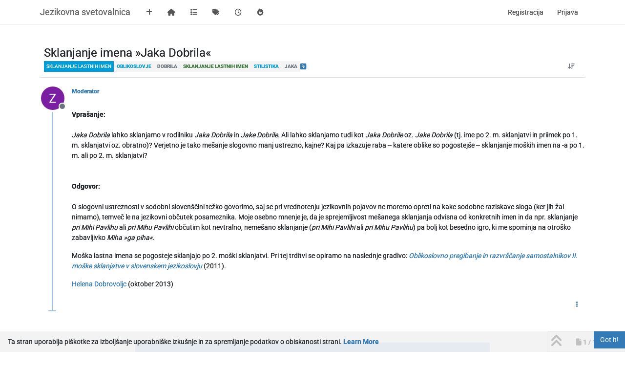

--- FILE ---
content_type: text/html; charset=utf-8
request_url: https://svetovalnica.zrc-sazu.si/topic/321/sklanjanje-imena-jaka-dobrila/?
body_size: 202703
content:
<!DOCTYPE html>
<html lang="sl" data-dir="ltr" style="direction: ltr;">
<head>
<title>Jezikovna svetovalnica | Inštitut za slovenski jezik Frana Ramovša</title>
<meta name="viewport" content="width&#x3D;device-width, initial-scale&#x3D;1.0" />
	<meta name="content-type" content="text/html; charset=UTF-8" />
	<meta name="apple-mobile-web-app-capable" content="yes" />
	<meta name="mobile-web-app-capable" content="yes" />
	<meta property="og:site_name" content="Jezikovna svetovalnica" />
	<meta name="msapplication-badge" content="frequency=30; polling-uri=https://svetovalnica.zrc-sazu.si/sitemap.xml" />
	<meta name="theme-color" content="#ffffff" />
	<meta name="title" content="Sklanjanje imena »Jaka Dobrila«" />
	<meta property="og:title" content="Jezikovna svetovalnica | ISJFR ZRC SAZU" />
	<meta property="og:type" content="website" />
	<meta property="article:published_time" content="2016-09-19T16:16:15.991Z" />
	<meta property="article:modified_time" content="2016-09-19T16:16:16.001Z" />
	<meta property="article:section" content="sklanjanje lastnih imen" />
	<meta name="description" content="Vprašanje:  Jaka Dobrila lahko sklanjamo v rodilniku Jaka Dobrila in Jake Dobrile. Ali lahko sklanjamo tudi kot Jaka Dobrile oz. Jake Dobrila (tj. ime po 2. ..." />
	<meta property="og:description" content="Sklanjanje imena »Jaka Dobrila« |    Jaka Dobrila lahko sklanjamo v rodilniku Jaka Dobrila in Jake Dobrile. Ali lahko sklanjamo tudi kot Jaka Dobrile oz. Jake Dobrila (tj. ime po 2. m. sklanjatvi in priimek po 1. m. sklanjatvi oz. obratno)? Verjetno je tako mešanje slogovno manj ustrezno, kajne? Kaj pa izkazuje raba -- katere oblike so pogostejše -- sklanjanje moških imen na -a po 1. m. ali po 2. m. sklanjatvi? " />
	<meta property="og:image" content="https://svetovalnica.zrc-sazu.si/assets/uploads/system/og-image.png" />
	<meta property="og:image:url" content="https://svetovalnica.zrc-sazu.si/assets/uploads/system/og-image.png" />
	<meta property="og:image" content="https://svetovalnica.zrc-sazu.si/assets/uploads/system/og-image.png" />
	<meta property="og:image:url" content="https://svetovalnica.zrc-sazu.si/assets/uploads/system/og-image.png" />
	<meta property="og:image:width" content="1832" />
	<meta property="og:image:height" content="1118" />
	<meta property="og:url" content="https://svetovalnica.zrc-sazu.si/topic/321/sklanjanje-imena-jaka-dobrila/?" />
	
<link rel="stylesheet" type="text/css" href="/assets/client.css?v=124eff9ade5" />
<link rel="icon" type="image/x-icon" href="/assets/uploads/system/favicon.ico?v&#x3D;124eff9ade5" />
	<link rel="manifest" href="/manifest.webmanifest" crossorigin="use-credentials" />
	<link rel="search" type="application/opensearchdescription+xml" title="Jezikovna svetovalnica" href="/osd.xml" />
	<link rel="apple-touch-icon" href="/assets/images/touch/512.png" />
	<link rel="icon" sizes="36x36" href="/assets/images/touch/36.png" />
	<link rel="icon" sizes="48x48" href="/assets/images/touch/48.png" />
	<link rel="icon" sizes="72x72" href="/assets/images/touch/72.png" />
	<link rel="icon" sizes="96x96" href="/assets/images/touch/96.png" />
	<link rel="icon" sizes="144x144" href="/assets/images/touch/144.png" />
	<link rel="icon" sizes="192x192" href="/assets/images/touch/192.png" />
	<link rel="icon" sizes="512x512" href="/assets/images/touch/512.png" />
	<link rel="prefetch" href="/assets/src/modules/composer.js?v&#x3D;124eff9ade5" />
	<link rel="prefetch" href="/assets/src/modules/composer/uploads.js?v&#x3D;124eff9ade5" />
	<link rel="prefetch" href="/assets/src/modules/composer/drafts.js?v&#x3D;124eff9ade5" />
	<link rel="prefetch" href="/assets/src/modules/composer/tags.js?v&#x3D;124eff9ade5" />
	<link rel="prefetch" href="/assets/src/modules/composer/categoryList.js?v&#x3D;124eff9ade5" />
	<link rel="prefetch" href="/assets/src/modules/composer/resize.js?v&#x3D;124eff9ade5" />
	<link rel="prefetch" href="/assets/src/modules/composer/autocomplete.js?v&#x3D;124eff9ade5" />
	<link rel="prefetch" href="/assets/templates/composer.tpl?v&#x3D;124eff9ade5" />
	<link rel="prefetch" href="/assets/language/sl/topic.json?v&#x3D;124eff9ade5" />
	<link rel="prefetch" href="/assets/language/sl/modules.json?v&#x3D;124eff9ade5" />
	<link rel="prefetch" href="/assets/language/sl/tags.json?v&#x3D;124eff9ade5" />
	<link rel="prefetch stylesheet" href="/assets/plugins/nodebb-plugin-markdown/styles/default.css" />
	<link rel="prefetch" href="/assets/language/sl/markdown.json?v&#x3D;124eff9ade5" />
	<link rel="canonical" href="https://svetovalnica.zrc-sazu.si/topic/321/sklanjanje-imena-jaka-dobrila" />
	<link rel="alternate" type="application/rss+xml" href="/topic/321.rss" />
	<link rel="up" href="https://svetovalnica.zrc-sazu.si/category/38/sklanjanje-lastnih-imen" />
	<link rel="author" href="https://svetovalnica.zrc-sazu.si/user/moderator" />
	
<script>
var config = JSON.parse('{"relative_path":"","upload_url":"/assets/uploads","asset_base_url":"/assets","assetBaseUrl":"/assets","siteTitle":"Jezikovna svetovalnica","browserTitle":"Jezikovna svetovalnica | In\u0161titut za slovenski jezik Frana Ramov\u0161a","description":"","keywords":"","brand:logo":"","titleLayout":"&#123;browserTitle&#125;","showSiteTitle":true,"maintenanceMode":false,"postQueue":1,"minimumTitleLength":3,"maximumTitleLength":255,"minimumPostLength":8,"maximumPostLength":32767,"minimumTagsPerTopic":0,"maximumTagsPerTopic":50,"minimumTagLength":2,"maximumTagLength":50,"undoTimeout":10000,"useOutgoingLinksPage":false,"allowGuestHandles":false,"allowTopicsThumbnail":true,"usePagination":true,"disableChat":false,"disableChatMessageEditing":false,"maximumChatMessageLength":1000,"socketioTransports":["polling","websocket"],"socketioOrigins":"https://svetovalnica.zrc-sazu.si:*","websocketAddress":"","maxReconnectionAttempts":10,"reconnectionDelay":1500,"topicsPerPage":50,"postsPerPage":20,"maximumFileSize":2048,"theme:id":"nodebb-theme-persona","theme:src":"","defaultLang":"sl","userLang":"sl","loggedIn":false,"uid":-1,"cache-buster":"v=124eff9ade5","topicPostSort":"oldest_to_newest","categoryTopicSort":"most_posts","csrf_token":false,"searchEnabled":true,"searchDefaultInQuick":"titles","bootswatchSkin":"","composer:showHelpTab":true,"enablePostHistory":true,"timeagoCutoff":0,"timeagoCodes":["af","am","ar","az-short","az","be","bg","bs","ca","cs","cy","da","de-short","de","dv","el","en-short","en","es-short","es","et","eu","fa-short","fa","fi","fr-short","fr","gl","he","hr","hu","hy","id","is","it-short","it","ja","jv","ko","ky","lt","lv","mk","nl","no","pl","pt-br-short","pt-br","pt-short","pt","ro","rs","ru","rw","si","sk","sl","sq","sr","sv","th","tr-short","tr","uk","ur","uz","vi","zh-CN","zh-TW"],"cookies":{"enabled":true,"message":"Ta stran uporablja pi\u0161kotke za izbolj\u0161anje uporabni\u0161ke izku\u0161nje in za spremljanje podatkov o obiskanosti strani.","dismiss":"[[global:cookies.accept]]","link":"[[global:cookies.learn-more]]","link_url":"https:&#x2F;&#x2F;www.cookiesandyou.com"},"thumbs":{"size":512},"emailPrompt":1,"useragent":{"isSafari":false},"fontawesome":{"pro":false,"styles":["solid","brands","regular"],"version":"6.7.2"},"activitypub":{"probe":0},"acpLang":"undefined","topicSearchEnabled":false,"disableCustomUserSkins":true,"defaultBootswatchSkin":"","hideSubCategories":false,"hideCategoryLastPost":false,"enableQuickReply":false,"composer-default":{},"markdown":{"highlight":1,"hljsLanguages":["common"],"theme":"default.css","defaultHighlightLanguage":"","externalMark":false},"sso-google":{"style":"light"},"theme":"","2factor":{"hasKey":false},"spam-be-gone":{}}');
var app = {
user: JSON.parse('{"uid":-1,"username":"Gost","displayname":"Gost","userslug":"","fullname":"Gost","email":"","icon:text":"?","icon:bgColor":"#aaa","groupTitle":"","groupTitleArray":[],"status":"offline","reputation":0,"email:confirmed":false,"unreadData":{"":{},"new":{},"watched":{},"unreplied":{}},"isAdmin":false,"isGlobalMod":false,"isMod":false,"privileges":{"chat":false,"chat:privileged":false,"upload:post:image":false,"upload:post:file":false,"signature":false,"invite":false,"group:create":false,"search:content":false,"search:users":false,"search:tags":false,"view:users":true,"view:tags":true,"view:groups":true,"local:login":false,"ban":false,"mute":false,"view:users:info":false},"blocks":[],"timeagoCode":"sl","offline":true,"lastRoomId":null,"isEmailConfirmSent":false}')
};
document.documentElement.style.setProperty('--panel-offset', `${localStorage.getItem('panelOffset') || 0}px`);
</script>

<script async src="https://www.googletagmanager.com/gtag/js?id=UA-28370047-4"></script>
<!-- The Modal for google dialog-->

<meta property="og:type" content="website">

<div id="myModal" class="modalGoogle">
  <!-- Modal content -->
  <div class="modalGoogle-content">
    <span class="close">&times;</span>
        <!--Add buttons to initiate auth sequence and sign out-->
    <button id="authorize-button" style="display: none;">Authorize</button>
    <button id="signout-button" style="display: none;">Sign Out</button>

    <!--<pre id="content"></pre>-->
    
    <iframe id="googleFram" src="" width="100%" height="700" frameborder="0" ></iframe>
  </div>
</div>
<!-- The Modal for google dialog-->




<link href="https://fonts.googleapis.com/css?family=Roboto:400,300,500,700&subset=latin,latin-ext)">
<script  type="text/javascript">
/* odstrani se puscica desno ob temi, ko se premakne tema */
/*$(window).on('action:ajaxify.contentLoaded', function(){
     $('.page-topic .pull-left.fa.fa-arrow-circle-right').hide();
     $('.page-tags .timeago').hide();
})*/

</script>





<!--
<script async defer src="https://apis.google.com/js/api.js"
  onload="this.onload=function(){};handleClientLoad()"
  onreadystatechange="if (this.readyState === 'complete') this.onload()">
</script>-->


<style>@charset "UTF-8";
/*novi CSS */
body {
  font-family: "Roboto", Helvetica, "Helvetica Neue", Arial, sans-serif !important;
  text-shadow: 0 0 0 !important;
  --bs-body-font-family: "Roboto" !important;
  --bs-font-sans-serif: "Roboto" !important;
}

#header-menu {
  background-color: #fff !important;
  border-color: #eee;
  min-height: 50px;
  margin-bottom: 20px;
  border: 1px solid transparent;
  color: #333;
  font-size: 14px;
}

.navbar .navbar-brand {
  color: #666;
  font-family: inherit;
  font-weight: 400;
  font-size: 18px;
  line-height: 20px;
}

.navbar .nav-link {
  color: #555 !important;
  /*font-size: 12px;*/
  font-size: 14px;
}

.custom-global-footer p {
  font-weight: 300 !important;
  font-size: 14px !important;
  line-height: 20px !important;
}

.custom-global-footer a {
  font-weight: 400 !important;
  font-size: 14px !important;
  line-height: 20px !important;
}

.list-inline > li {
  padding-left: 5px;
  padding-right: 5px;
  display: inline;
}

.topic-header .topic-title span {
  font-size: 24px !important;
  font-weight: 400 !important;
}

/* razmak footer */
div[data-widget-area=footer] #first,
div[widget-area=footer] #first {
  margin-top: 2em;
}

.categories {
  font-weight: 400 !important;
}

.categories-title {
  text-transform: uppercase;
  color: #6c757d;
  margin: 0 0 10px;
  font-size: 14px;
  font-weight: 300;
  line-height: 1.42857143;
}

.categories .title {
  font-weight: 400 !important;
  font-size: 18px !important;
}

.categories .description {
  font-size: 1.4rem;
  font-weight: 400;
  line-height: 1.2;
  color: #6c757d !important;
  margin-top: 5px;
  min-height: 25px;
}

.categories .category-children {
  font-size: 14px;
}

.categories > li .category-children .category-children-item {
  width: 45%;
  display: flex;
  float: left;
  margin-top: 2.5px;
  margin-bottom: 5.5px;
  margin-right: 5%;
}

.category-children-item > .icon {
  min-width: 0 !important;
  min-height: 0 !important;
  width: 12px !important;
  height: 12px !important;
  margin-top: 3px !important;
  margin-right: 8px !important;
}

.categories > p, .category > p, .subcategory > p {
  text-transform: uppercase;
  color: #6c757d;
}

/* prikaz podkategorij po stolpcih */
.categories > li .category-children a,
.category > ul > li .category-children a {
  display: block;
  float: left;
  color: #777 !important;
  font-size: 0.9rem;
}

@media (max-width: 1199px) {
  .categories > li .category-children a,
  .category > ul > li .category-children a,
  .categories > li .category-children .category-children-item {
    width: 45%;
    margin-right: 5%;
  }
  /*
  .page-home > img {
      margin-left:-50px !important;
  }*/
}
@media (max-width: 767px) {
  .categories > li .category-children a,
  .category > ul > li .category-children a,
  .categories > li .category-children .category-children-item {
    width: 45%;
    margin-right: 5%;
  }
}
@media (max-width: 680px) {
  .categories > li .category-children a,
  .category > ul > li .category-children a,
  .categories > li .category-children .category-children-item {
    width: 100%;
    margin-right: 0;
  }
}
/* konec prikaza podkategorij po stolpcih  */
/* prikaz teksta na vseh borwserjih */
html {
  -webkit-text-size-adjust: 100%;
  -moz-text-size-adjust: 100%;
  -ms-text-size-adjust: 100%;
}

/* ---------------------------------------------- HOMEPAGE / prikaz prve strani -------------------------------------------------------*/
.row {
  font-weight: 400 !important;
}

.homepage-header {
  font-family: "Roboto" !important;
  font-size: 14px;
  font-family: inherit;
  font-weight: 400;
  line-height: 1.1;
}

.homepage-h2 {
  font-family: "Roboto" !important;
  font-size: 30px;
  margin-top: 20px;
  margin-bottom: 10px;
  font-family: inherit;
  font-weight: 400;
  line-height: 1.1;
  color: inherit;
}

.homepage-h5 {
  font-family: "Roboto" !important;
  font-size: 14px;
  margin-top: 10px;
  margin-bottom: 10px;
  font-family: inherit;
  font-weight: 400;
  line-height: 1.1;
  color: inherit;
}

.homepage-content {
  font-family: "Roboto" !important;
  font-size: 14px;
  font-weight: 400;
  margin-top: 10px;
  margin-bottom: 10px;
  font-family: inherit;
  line-height: 1.1;
  color: inherit;
  margin-top: 3em;
  margin-bottom: 3em;
}

.homepage-content-row h4 {
  font-family: "Roboto" !important;
  font-size: 18px !important;
  font-weight: 400;
  margin-top: 3em;
  margin-bottom: 5em;
}

.page-topic .tag-list .tag {
  background: #f4f4f4 !important;
  border-color: #f4f4f4 !important;
  font-size: 10px !important;
  font-weight: 700 !important;
}

.tag-list .tag {
  background: #f4f4f4 !important;
  border-color: #f4f4f4 !important;
  font-size: 10px !important;
  font-weight: 400 !important;
}

.badge.px-1.text-truncate.text-decoration-none.border {
  padding: 5px;
  font-weight: 400;
  color: white !important;
  font-size: 10px !important;
  text-transform: uppercase;
}

.page-tags .tag-container {
  font-size: 20px;
  margin-right: 40px !important;
  margin-top: 20px !important;
  margin-bottom: 10px !important;
}

.page-tags .tag-container .tag-item {
  margin-right: 16px !important;
}

.page-tags .tag-container .tag-topic-count {
  color: #78acd9 !important;
}

.page-tags div.tags hr {
  display: none;
}

.page-tags div.tags div.justify-content-end {
  display: block !important;
}

.page-tags .input-group input#tag-search {
  height: 42px;
  padding: 10px 16px;
}

.page-tags .input-group button {
  width: 42px;
}

.stats {
  display: none !important;
}

.teaser {
  display: none !important;
}

.page-topic .timeago {
  display: none;
}

#new_topic.btn-sm,
a.btn-sm[component="category/post/guest"] {
  --bs-btn-padding-y: 0.45rem;
  --bs-btn-padding-x: 0.7rem;
  --bs-btn-font-size: 0.89rem;
  text-shadow: 0 0 0;
}

.breadcrumb-item.active a,
.breadcrumb-item.active span {
  color: #6c757d;
}

.topic-list-header.text-bg-light {
  background-color: #fff !important;
  padding-top: 10px !important;
  padding-bottom: 10px !important;
  margin-bottom: 10px !important;
  border-top: 1px solid #eee;
  border-bottom: 1px solid #eee;
}

/* Skrije gumba prijavi se za odgovor */
a[component="category/post/guest"] {
  display: none;
}

a[component="topic/reply/guest"] {
  display: none;
}

/* --------------------------------------------------- spremembe v kategoriji delovni forum -----------------------------------------------------*/
/* ----------------------------------------------------------- Novo Vprašanje/recent */
.page-category-5 .topic-list-header,
.page-recent .topic-list-header {
  display: block !important;
}

.page-category-5 .topic-list-header > .d-flex,
.page-recent .topic-list-header > .d-flex {
  display: block !important;
}

.page-category-5 .topic-list-header > .d-flex:first-of-type,
.page-recent .topic-list-header > .d-flex:first-of-type {
  margin-bottom: 1em;
}

.page-category-5 .topic-list-header > div:last-child,
.page-recent .topic-list-header > div:last-child {
  margin-left: auto !important;
  display: block !important;
  float: none !important;
  width: fit-content !important;
}

/* reverz plugina merge subcategory topic v kategoriji Delovni forum */
.page-category-6 ul[component=category] {
  display: none;
}

/* prikaže statistiko v delovnem forumu */
.page-category-6 .stats {
  display: grid !important;
}

.page-category-6 .teaser {
  display: initial !important;
}

/* -------------------------------------------------------- delovni forum - podkategorija v delu */
.page-category-262 .stats {
  display: grid !important;
}

.page-category-262 .teaser {
  display: initial !important;
}

/* -------------------------------------------------------- delovni forum - podkategorija arhiv */
.page-category-263 .stats {
  display: grid !important;
}

.page-category-263 .teaser {
  display: initial !important;
}

/* ------------------------------------------------------- delovni forum - podkategorija novo */
.page-category-264 .stats {
  display: grid !important;
}

.page-category-264 .teaser {
  display: initial !important;
}

/* ------------------------------------------------------- delovni forum - podkategorija smeti */
.page-category-265 .stats {
  display: grid !important;
}

.page-category-265 .teaser {
  display: initial !important;
}

.category > ul > li:not(.unread) h3 a {
  color: #6c757d !important;
  font-weight: 400;
}

.category > ul > li.unread h3 a {
  font-weight: 400 !important;
}

body.user-guest ul.topics-list li .title a {
  color: #6c757d !important;
  font-weight: 400;
}

/* skrije puščice pri premaknjenih temah */
span[component="topic/moved"] {
  display: none;
}

.panel-body {
  border: 1px solid #ddd;
  padding: 15px;
}

.bootbox-close-button {
  width: 20px !important;
  height: 20px !important;
  font-size: 14px !important;
}

/* The Modal (background) */
.modalGoogle {
  display: none;
  /* Hidden by default */
  position: fixed;
  /* Stay in place */
  z-index: 1100;
  /* Sit on top */
  left: 0;
  top: 0;
  width: 100%;
  /* Full width */
  height: 100%;
  /* Full height */
  overflow: auto;
  /* Enable scroll if needed */
  background-color: rgb(0, 0, 0);
  /* Fallback color */
  background-color: rgba(0, 0, 0, 0.4);
  /* Black w/ opacity */
}

/* Modal Content/Box */
.modalGoogle-content {
  background-color: #fefefe;
  margin: 4% auto;
  width: 960px;
  padding: 20px;
  border: 1px solid #888;
  width: 75%;
  /* Could be more or less, depending on screen size */
}

/* The Close Button */
.close {
  color: #aaa;
  float: right;
  font-size: 28px;
  font-weight: bold;
}

.close:hover,
.close:focus {
  color: black;
  text-decoration: none;
  cursor: pointer;
}

/* Dodal, da se ne izriše pomožni dialog Alen 11.10.2019 */
.composer .title-container .quick-search-results {
  display: none !important;
}

/*TAG_COLORS*/
.tag-class-abeceda {
  color: #3C763D !important;
}

.tag-class-abecedna-razvrstitev {
  color: #3C763D !important;
}

.tag-class-afiksoidne-tvorjenke {
  color: #3C763D !important;
}

.tag-class-alinejno-naštevanje {
  color: #3C763D !important;
}

.tag-class-angleščina {
  color: #3C763D !important;
}

.tag-class-apelativizacija {
  color: #3C763D !important;
}

.tag-class-arabska-imena {
  color: #3C763D !important;
}

.tag-class-arhitektura {
  color: #3C763D !important;
}

.tag-class-asp {
  color: #3C763D !important;
}

.tag-class-astrološka-znamenja {
  color: #3C763D !important;
}

.tag-class-besediloslovje {
  color: #009ED8 !important;
}

.tag-class-besedna-družina {
  color: #3C763D !important;
}

.tag-class-besedna-vrsta {
  color: #3C763D !important;
}

.tag-class-besedna-zveza {
  color: #3C763D !important;
}

.tag-class-besedni-red {
  color: #3C763D !important;
}

.tag-class-besedotvorje {
  color: #009ED8 !important;
}

.tag-class-besedotvorne-dvojnice {
  color: #3C763D !important;
}

.tag-class-bibliografski-zapisi {
  color: #3C763D !important;
}

.tag-class-biologija {
  color: #3C763D !important;
}

.tag-class-blizuzvočnice {
  color: #3C763D !important;
}

.tag-class-branje {
  color: #3C763D !important;
}

.tag-class-cankar {
  color: #3C763D !important;
}

.tag-class-časopis {
  color: #3C763D !important;
}

.tag-class-celjski-pogovorni-jezik {
  color: #3C763D !important;
}

.tag-class-češčina {
  color: #3C763D !important;
}

.tag-class-čestitka {
  color: #3C763D !important;
}

.tag-class-citati {
  color: #3C763D !important;
}

.tag-class-citatnost {
  color: #3C763D !important;
}

.tag-class-citirana-poved {
  color: #3C763D !important;
}

.tag-class-členek {
  color: #3C763D !important;
}

.tag-class-členki {
  color: #3C763D !important;
}

.tag-class-členkovna-zveza {
  color: #3C763D !important;
}

.tag-class-črkopis {
  color: #3C763D !important;
}

.tag-class-črkovalniki {
  color: #3C763D !important;
}

.tag-class-daljšanje-osnove {
  color: #3C763D !important;
}

.tag-class-decimalna-vejica {
  color: #3C763D !important;
}

.tag-class-decimalno-številčenje {
  color: #3C763D !important;
}

.tag-class-deležnik {
  color: #3C763D !important;
}

.tag-class-deljenje {
  color: #3C763D !important;
}

.tag-class-deljenje-besed {
  color: #3C763D !important;
}

.tag-class-desni-prilastek {
  color: #3C763D !important;
}

.tag-class-determinologizacija {
  color: #3C763D !important;
}

.tag-class-diakritična-znamenja {
  color: #3C763D !important;
}

.tag-class-določna-in-nedoločna-oblika-pridevnika {
  color: #3C763D !important;
}

.tag-class-domišljijska-imena {
  color: #3C763D !important;
}

.tag-class-dopis {
  color: #3C763D !important;
}

.tag-class-dovršni {
  color: #3C763D !important;
}

.tag-class-dramatični-sedanjik {
  color: #3C763D !important;
}

.tag-class-drugi-jeziki {
  color: #009ED8 !important;
}

.tag-class-drugo {
  color: #3C763D !important;
}

.tag-class-družljivost {
  color: #3C763D !important;
}

.tag-class-dvojezičnost {
  color: #3C763D !important;
}

.tag-class-dvojina {
  color: #3C763D !important;
}

.tag-class-dvojna-imena {
  color: #3C763D !important;
}

.tag-class-dvopičje {
  color: #3C763D !important;
}

.tag-class-ednina {
  color: #3C763D !important;
}

.tag-class-elektronska-pošta {
  color: #3C763D !important;
}

.tag-class-elipsa {
  color: #3C763D !important;
}

.tag-class-epravopis {
  color: #3C763D !important;
}

.tag-class-esskj {
  color: #3C763D !important;
}

.tag-class-etimologija {
  color: #009ED8 !important;
}

.tag-class-farmacevtski-slovar {
  color: #3C763D !important;
}

.tag-class-fizika {
  color: #3C763D !important;
}

.tag-class-fonem-v {
  color: #3C763D !important;
}

.tag-class-fonetična-transkripcija {
  color: #3C763D !important;
}

.tag-class-fran {
  color: #3C763D !important;
}

.tag-class-frazem {
  color: #3C763D !important;
}

.tag-class-geografija {
  color: #3C763D !important;
}

.tag-class-geologija {
  color: #3C763D !important;
}

.tag-class-glagol {
  color: #3C763D !important;
}

.tag-class-glagoli-premikanja {
  color: #3C763D !important;
}

.tag-class-glagoli-s-se-ali-si {
  color: #3C763D !important;
}

.tag-class-glagoli-zavračanja {
  color: #3C763D !important;
}

.tag-class-glagolnik {
  color: #3C763D !important;
}

.tag-class-glagolska-oseba {
  color: #3C763D !important;
}

.tag-class-glagolske-oblike {
  color: #3C763D !important;
}

.tag-class-glagolski-čas {
  color: #3C763D !important;
}

.tag-class-glagolski-naklon {
  color: #3C763D !important;
}

.tag-class-glagolski-vid {
  color: #3C763D !important;
}

.tag-class-glasoslovje {
  color: #009ED8 !important;
}

.tag-class-glasovi {
  color: #3C763D !important;
}

.tag-class-glasovne-premene {
  color: #3C763D !important;
}

.tag-class-glava-dopisa {
  color: #3C763D !important;
}

.tag-class-gorenjščina {
  color: #3C763D !important;
}

.tag-class-govorjeni-knjižni-jezik {
  color: #3C763D !important;
}

.tag-class-gradbeništvo {
  color: #3C763D !important;
}

.tag-class-grška-imena {
  color: #3C763D !important;
}

.tag-class-hebrejska-imena {
  color: #3C763D !important;
}

.tag-class-imena-avtomobilov {
  color: #3C763D !important;
}

.tag-class-imena-cerkva {
  color: #3C763D !important;
}

.tag-class-imena-cest {
  color: #3C763D !important;
}

.tag-class-imena-dokumentov {
  color: #3C763D !important;
}

.tag-class-imena-držav {
  color: #3C763D !important;
}

.tag-class-imena-iger {
  color: #3C763D !important;
}

.tag-class-imena-indijanskih-plemen {
  color: #3C763D !important;
}

.tag-class-imena-izdelkov-in-znamke {
  color: #3C763D !important;
}

.tag-class-imena-izobraževalnih-programov {
  color: #3C763D !important;
}

.tag-class-imena-jedi {
  color: #3C763D !important;
}

.tag-class-imena-kulturnih-rastlin {
  color: #3C763D !important;
}

.tag-class-imena-mednarodnih-povezav {
  color: #3C763D !important;
}

.tag-class-imena-mejnih-prehodov {
  color: #3C763D !important;
}

.tag-class-imena-mestnih-delov {
  color: #3C763D !important;
}

.tag-class-imena-molitev {
  color: #3C763D !important;
}

.tag-class-imena-objektov {
  color: #3C763D !important;
}

.tag-class-imena-okrajev {
  color: #3C763D !important;
}

.tag-class-imena-organov {
  color: #3C763D !important;
}

.tag-class-imena-organov-ali-ustanov {
  color: #3C763D !important;
}

.tag-class-imena-pasem {
  color: #3C763D !important;
}

.tag-class-imena-pisav {
  color: #3C763D !important;
}

.tag-class-imena-plemen-in-ljudstev {
  color: #3C763D !important;
}

.tag-class-imena-pokrajin {
  color: #3C763D !important;
}

.tag-class-imena-povodij-in-porečij {
  color: #3C763D !important;
}

.tag-class-imena-praznikov {
  color: #3C763D !important;
}

.tag-class-imena-pripadnikov {
  color: #3C763D !important;
}

.tag-class-imena-prireditev {
  color: #3C763D !important;
}

.tag-class-imena-rastlin {
  color: #3C763D !important;
}

.tag-class-imena-regij {
  color: #3C763D !important;
}

.tag-class-imena-regijskih-parkov {
  color: #3C763D !important;
}

.tag-class-imena-šolskih-predmetov {
  color: #3C763D !important;
}

.tag-class-imena-spletnih-portalov {
  color: #3C763D !important;
}

.tag-class-imena-športnih-klubov {
  color: #3C763D !important;
}

.tag-class-imena-s-predimki {
  color: #3C763D !important;
}

.tag-class-imena-študijskih-programov {
  color: #3C763D !important;
}

.tag-class-imena-študijskih-smeri {
  color: #3C763D !important;
}

.tag-class-imena-svetnikov {
  color: #3C763D !important;
}

.tag-class-imena-tujih-mest {
  color: #3C763D !important;
}

.tag-class-imena-univerz {
  color: #3C763D !important;
}

.tag-class-imena-uredb-in-direktiv {
  color: #3C763D !important;
}

.tag-class-imena-ustanov {
  color: #3C763D !important;
}

.tag-class-imena-ustanov-z-lastnim-imenom {
  color: #3C763D !important;
}

.tag-class-imena-vinorodnih-okolišev {
  color: #3C763D !important;
}

.tag-class-imena-virusov {
  color: #3C763D !important;
}

.tag-class-imena-vladarjev {
  color: #3C763D !important;
}

.tag-class-imena-vrtčevskih-skupin {
  color: #3C763D !important;
}

.tag-class-imena-z-določilom {
  color: #3C763D !important;
}

.tag-class-imena-zdravil {
  color: #3C763D !important;
}

.tag-class-imena-zgodovinskih-dogodkov {
  color: #3C763D !important;
}

.tag-class-imena-živalskih-vrst {
  color: #3C763D !important;
}

.tag-class-imena-z-opuščajem {
  color: #3C763D !important;
}

.tag-class-imena-z-vezajem {
  color: #3C763D !important;
}

.tag-class-imena-z-vrstilnim-števnikom {
  color: #3C763D !important;
}

.tag-class-imenovalnik {
  color: #3C763D !important;
}

.tag-class-imenovalni-prilastki {
  color: #3C763D !important;
}

.tag-class-informatika {
  color: #3C763D !important;
}

.tag-class-ipa {
  color: #3C763D !important;
}

.tag-class-iskanje-besed-v-slovarjih {
  color: #3C763D !important;
}

.tag-class-istodobnost {
  color: #3C763D !important;
}

.tag-class-italijanščina {
  color: #3C763D !important;
}

.tag-class-izbira-ustrezne-besede {
  color: #3C763D !important;
}

.tag-class-izbira-ustrezne-besedne-zveze {
  color: #3C763D !important;
}

.tag-class-izbira-ustreznega-predloga {
  color: #3C763D !important;
}

.tag-class-izbira-ustreznega-sklona {
  color: #3C763D !important;
}

.tag-class-izbira-ustreznega-veznika {
  color: #3C763D !important;
}

.tag-class-izbira-ustrezne-oblike {
  color: #3C763D !important;
}

.tag-class-izglasje {
  color: #3C763D !important;
}

.tag-class-izgovarjava {
  color: #3C763D !important;
}

.tag-class-izgovor-besed {
  color: #3C763D !important;
}

.tag-class-izgovorjava {
  color: #3C763D !important;
}

.tag-class-izpeljanke {
  color: #3C763D !important;
}

.tag-class-izpostavna-znamenja {
  color: #3C763D !important;
}

.tag-class-izpust {
  color: #3C763D !important;
}

.tag-class-izražanje-spola {
  color: #3C763D !important;
}

.tag-class-izražanje-starostnih-obdobij {
  color: #3C763D !important;
}

.tag-class-izražanje-svojine {
  color: #3C763D !important;
}

.tag-class-izražanje-želje {
  color: #3C763D !important;
}

.tag-class-izrazi-spoštovanja {
  color: #3C763D !important;
}

.tag-class-izrazi-za-barve {
  color: #3C763D !important;
}

.tag-class-izvor-besede {
  color: #3C763D !important;
}

.tag-class-izvor-besedne-zveze {
  color: #3C763D !important;
}

.tag-class-izvor-frazema {
  color: #3C763D !important;
}

.tag-class-izvor-glagola {
  color: #3C763D !important;
}

.tag-class-izvor-hišnega-imena {
  color: #3C763D !important;
}

.tag-class-izvor-medmeta {
  color: #3C763D !important;
}

.tag-class-izvor-osebnega-imena {
  color: #3C763D !important;
}

.tag-class-izvor-pridevnika {
  color: #3C763D !important;
}

.tag-class-izvor-samostalnika {
  color: #3C763D !important;
}

.tag-class-izvor-zemljepisnega-imena {
  color: #3C763D !important;
}

.tag-class-izvor-živalskega-imena {
  color: #3C763D !important;
}

.tag-class-japonska-imena {
  color: #3C763D !important;
}

.tag-class-jedro {
  color: #3C763D !important;
}

.tag-class-jezikoslovje {
  color: #3C763D !important;
}

.tag-class-jezikovna-kultura {
  color: #3C763D !important;
}

.tag-class-jezikovna-politika {
  color: #3C763D !important;
}

.tag-class-jezik-v-šoli {
  color: #3C763D !important;
}

.tag-class-jotacija {
  color: #3C763D !important;
}

.tag-class-kakovostni-pridevnik {
  color: #3C763D !important;
}

.tag-class-kalkiranje {
  color: #3C763D !important;
}

.tag-class-kategorija-živosti {
  color: #3C763D !important;
}

.tag-class-kazalni-zaimek {
  color: #3C763D !important;
}

.tag-class-kazalo {
  color: #3C763D !important;
}

.tag-class-kemija {
  color: #3C763D !important;
}

.tag-class-kitajska-imena {
  color: #3C763D !important;
}

.tag-class-kmetijstvo {
  color: #3C763D !important;
}

.tag-class-knjižni-jezik {
  color: #3C763D !important;
}

.tag-class-količinski-pridevniški-prilastek {
  color: #3C763D !important;
}

.tag-class-kolokacije {
  color: #3C763D !important;
}

.tag-class-komunikologija {
  color: #3C763D !important;
}

.tag-class-konotativni-pomen {
  color: #3C763D !important;
}

.tag-class-kopičenje-istovrstnih-izraznih-sredstev {
  color: #3C763D !important;
}

.tag-class-kopičenje-predlogov {
  color: #3C763D !important;
}

.tag-class-kopičenje-veznikov {
  color: #3C763D !important;
}

.tag-class-korejska-pisava {
  color: #3C763D !important;
}

.tag-class-koren {
  color: #3C763D !important;
}

.tag-class-krajšave {
  color: #3C763D !important;
}

.tag-class-kratice {
  color: #3C763D !important;
}

.tag-class-kratkopisne-krajšave {
  color: #3C763D !important;
}

.tag-class-kulinarika {
  color: #3C763D !important;
}

.tag-class-kvalifikatorji {
  color: #3C763D !important;
}

.tag-class-lastno-ime {
  color: #3C763D !important;
}

.tag-class-lastnostni-ali-vrstni-pridevnik {
  color: #3C763D !important;
}

.tag-class-lastnostni-pridevnik {
  color: #3C763D !important;
}

.tag-class-latinska-imena {
  color: #3C763D !important;
}

.tag-class-ledinska-imena {
  color: #3C763D !important;
}

.tag-class-leksika {
  color: #009ED8 !important;
}

.tag-class-leksikografija {
  color: #009ED8 !important;
}

.tag-class-lektoriranje {
  color: #3C763D !important;
}

.tag-class-leposlovje {
  color: #3C763D !important;
}

.tag-class-letalstvo {
  color: #3C763D !important;
}

.tag-class-levi-prilastek {
  color: #3C763D !important;
}

.tag-class-literarna-teorija {
  color: #3C763D !important;
}

.tag-class-ločila {
  color: #3C763D !important;
}

.tag-class-ločila-pri-alinejnem-naštevanju {
  color: #3C763D !important;
}

.tag-class-ločila-pri-matematiki {
  color: #3C763D !important;
}

.tag-class-ločila-pri-navajanju {
  color: #3C763D !important;
}

.tag-class-ločila-v-naslovih {
  color: #3C763D !important;
}

.tag-class-ločila-vrinjenih-povedi {
  color: #3C763D !important;
}

.tag-class-ločilni-števnik {
  color: #3C763D !important;
}

.tag-class-ločilo-med-naslovom-in-podnaslovom {
  color: #3C763D !important;
}

.tag-class-logični-osebek {
  color: #3C763D !important;
}

.tag-class-makrostruktura {
  color: #3C763D !important;
}

.tag-class-mala-ali-velika-začetnica {
  color: #3C763D !important;
}

.tag-class-manjšalnice {
  color: #3C763D !important;
}

.tag-class-matematična-znamenja {
  color: #3C763D !important;
}

.tag-class-matematični-izrazi {
  color: #3C763D !important;
}

.tag-class-matura {
  color: #009ED8 !important;
}

.tag-class-matura-2020 {
  color: #3C763D !important;
}

.tag-class-medicina {
  color: #3C763D !important;
}

.tag-class-medmet {
  color: #3C763D !important;
}

.tag-class-medponsko-obrazilo {
  color: #3C763D !important;
}

.tag-class-merske-enote {
  color: #3C763D !important;
}

.tag-class-merske-enote:-kaliber-orožja {
  color: #3C763D !important;
}

.tag-class-mešanje-sklanjatev {
  color: #3C763D !important;
}

.tag-class-mestnik {
  color: #3C763D !important;
}

.tag-class-metafora {
  color: #3C763D !important;
}

.tag-class-meteorologija {
  color: #3C763D !important;
}

.tag-class-metonimija {
  color: #3C763D !important;
}

.tag-class-mnogostni-zaimek {
  color: #3C763D !important;
}

.tag-class-množina {
  color: #3C763D !important;
}

.tag-class-množinski-samostalniki {
  color: #3C763D !important;
}

.tag-class-moška-poimenovanja {
  color: #3C763D !important;
}

.tag-class-moška-poimenovanja-živalskih-vrst {
  color: #3C763D !important;
}

.tag-class-moški-spol {
  color: #3C763D !important;
}

.tag-class-načini-ubesedovanja {
  color: #3C763D !important;
}

.tag-class-nadomestna-imena {
  color: #3C763D !important;
}

.tag-class-nadpomenka {
  color: #3C763D !important;
}

.tag-class-naglas {
  color: #3C763D !important;
}

.tag-class-naglasna-dvojnica {
  color: #3C763D !important;
}

.tag-class-naglasna-premena {
  color: #3C763D !important;
}

.tag-class-nagovor {
  color: #3C763D !important;
}

.tag-class-nagovor {
  color: #3C763D !important;
}

.tag-class-namenilnik {
  color: #3C763D !important;
}

.tag-class-nanosnik {
  color: #3C763D !important;
}

.tag-class-nanosnik {
  color: #3C763D !important;
}

.tag-class-napaka {
  color: #3C763D !important;
}

.tag-class-narečje {
  color: #3C763D !important;
}

.tag-class-narečjeslovje {
  color: #009ED8 !important;
}

.tag-class-narekovaj {
  color: #3C763D !important;
}

.tag-class-narekovaji {
  color: #3C763D !important;
}

.tag-class-naselbinska-imena {
  color: #3C763D !important;
}

.tag-class-naslavljanje {
  color: #3C763D !important;
}

.tag-class-naslov {
  color: #3C763D !important;
}

.tag-class-nasprotnostno-razmerje {
  color: #3C763D !important;
}

.tag-class-naštevanje {
  color: #3C763D !important;
}

.tag-class-navajanje-letnic-in-desetletij {
  color: #3C763D !important;
}

.tag-class-navajanje-ur {
  color: #3C763D !important;
}

.tag-class-navajanje-virov {
  color: #3C763D !important;
}

.tag-class-navezna-oblika-zaimka {
  color: #3C763D !important;
}

.tag-class-navezovanje {
  color: #3C763D !important;
}

.tag-class-nazivi {
  color: #3C763D !important;
}

.tag-class-nedoločnik {
  color: #3C763D !important;
}

.tag-class-nedoločni-števnik {
  color: #3C763D !important;
}

.tag-class-nedoločni-zaimek {
  color: #3C763D !important;
}

.tag-class-nedovršni {
  color: #3C763D !important;
}

.tag-class-neformalno-izražanje {
  color: #3C763D !important;
}

.tag-class-nemščina {
  color: #3C763D !important;
}

.tag-class-nenaselbinska-imena {
  color: #3C763D !important;
}

.tag-class-neobstojni-samoglasnik {
  color: #3C763D !important;
}

.tag-class-neologizem {
  color: #3C763D !important;
}

.tag-class-nepravi-predlog {
  color: #3C763D !important;
}

.tag-class-nepriredni-osebek {
  color: #3C763D !important;
}

.tag-class-neštevna-imena {
  color: #3C763D !important;
}

.tag-class-nestični-vezaj {
  color: #3C763D !important;
}

.tag-class-nezaznamovanost-moškega-spola {
  color: #3C763D !important;
}

.tag-class-nizozemska-imena {
  color: #3C763D !important;
}

.tag-class-normativnost {
  color: #3C763D !important;
}

.tag-class-novinarska-besedila {
  color: #3C763D !important;
}

.tag-class-nov-termin {
  color: #3C763D !important;
}

.tag-class-oblikoglasje {
  color: #3C763D !important;
}

.tag-class-oblikoslovje {
  color: #009ED8 !important;
}

.tag-class-oblikoslovna-dvojnica {
  color: #3C763D !important;
}

.tag-class-odnosi-z-javnostmi {
  color: #3C763D !important;
}

.tag-class-odvisnik {
  color: #3C763D !important;
}

.tag-class-oglaševanje {
  color: #3C763D !important;
}

.tag-class-ogovorni-izrazi {
  color: #3C763D !important;
}

.tag-class-ogovorni-zaimki {
  color: #3C763D !important;
}

.tag-class-oklepaj {
  color: #3C763D !important;
}

.tag-class-okrajšave {
  color: #3C763D !important;
}

.tag-class-onomastika {
  color: #3C763D !important;
}

.tag-class-opominjaj {
  color: #3C763D !important;
}

.tag-class-opuščaj {
  color: #3C763D !important;
}

.tag-class-oseba {
  color: #3C763D !important;
}

.tag-class-osebek {
  color: #3C763D !important;
}

.tag-class-osebni-svojilni-zaimek {
  color: #3C763D !important;
}

.tag-class-osebni-zaimek {
  color: #3C763D !important;
}

.tag-class-oziralni-zaimek {
  color: #3C763D !important;
}

.tag-class-ozki-nenaglašeni-o {
  color: #3C763D !important;
}

.tag-class-označenost-besede {
  color: #3C763D !important;
}

.tag-class-oznake-v-slovarju {
  color: #3C763D !important;
}

.tag-class-palatalizacija {
  color: #3C763D !important;
}

.tag-class-parafraza {
  color: #3C763D !important;
}

.tag-class-perifraza {
  color: #3C763D !important;
}

.tag-class-pika {
  color: #3C763D !important;
}

.tag-class-pisanje-besed-s-števkami {
  color: #3C763D !important;
}

.tag-class-pisanje-\(častnih\)-in-drugih-nazivov {
  color: #3C763D !important;
}

.tag-class-pisanje-denarnih-enot {
  color: #3C763D !important;
}

.tag-class-pisanje-desetletij {
  color: #3C763D !important;
}

.tag-class-pisanje-durov-in-molov {
  color: #3C763D !important;
}

.tag-class-pisanje-kategorij {
  color: #3C763D !important;
}

.tag-class-pisanje-lastnih-in-vrstnih-imen {
  color: #3C763D !important;
}

.tag-class-pisanje-listin {
  color: #3C763D !important;
}

.tag-class-pisanje-nazivov {
  color: #3C763D !important;
}

.tag-class-pisanje-nečrkovnih-znamenj {
  color: #3C763D !important;
}

.tag-class-pisanje-praznikov {
  color: #3C763D !important;
}

.tag-class-pisanje-skupaj-ali-narazen {
  color: #3C763D !important;
}

.tag-class-pisanje-števil-z-besedami {
  color: #3C763D !important;
}

.tag-class-pisanje-števk-z-besedami {
  color: #3C763D !important;
}

.tag-class-pisanje-zapisnika {
  color: #3C763D !important;
}

.tag-class-pisava {
  color: #3C763D !important;
}

.tag-class-pisne-dvojnice {
  color: #3C763D !important;
}

.tag-class-podčrtaj {
  color: #3C763D !important;
}

.tag-class-podomačevanje {
  color: #3C763D !important;
}

.tag-class-podomačevanje-občnih-poimenovanj {
  color: #3C763D !important;
}

.tag-class-podpičje {
  color: #3C763D !important;
}

.tag-class-podpis {
  color: #3C763D !important;
}

.tag-class-podredje {
  color: #3C763D !important;
}

.tag-class-področje-psihosocialne-rehabilitacije {
  color: #3C763D !important;
}

.tag-class-pogojnik {
  color: #3C763D !important;
}

.tag-class-pogovorni-jezik {
  color: #3C763D !important;
}

.tag-class-poimenovalna-praznina {
  color: #3C763D !important;
}

.tag-class-poimenovanja-bolezni {
  color: #3C763D !important;
}

.tag-class-poimenovanja-glasbil {
  color: #3C763D !important;
}

.tag-class-poimenovanja-iger {
  color: #3C763D !important;
}

.tag-class-poimenovanja-jezikov {
  color: #3C763D !important;
}

.tag-class-poimenovanja-kart {
  color: #3C763D !important;
}

.tag-class-poimenovanja-nagrad {
  color: #3C763D !important;
}

.tag-class-poimenovanja-okraskov {
  color: #3C763D !important;
}

.tag-class-poimenovanja-praznikov {
  color: #3C763D !important;
}

.tag-class-poimenovanja-pripadnikov {
  color: #3C763D !important;
}

.tag-class-poimenovanja-strokovnih-področij {
  color: #3C763D !important;
}

.tag-class-poimenovanja-zdravilnih-učinkovin {
  color: #3C763D !important;
}

.tag-class-pojasnjevalno-priredje {
  color: #3C763D !important;
}

.tag-class-pojmovna-imena {
  color: #3C763D !important;
}

.tag-class-polglasnik {
  color: #3C763D !important;
}

.tag-class-politična-korektnost {
  color: #3C763D !important;
}

.tag-class-poljubnostni-zaimek {
  color: #3C763D !important;
}

.tag-class-polstavčni-prilastek {
  color: #3C763D !important;
}

.tag-class-polstavek {
  color: #3C763D !important;
}

.tag-class-polvikanje {
  color: #3C763D !important;
}

.tag-class-pomenoslovje {
  color: #009ED8 !important;
}

.tag-class-pomenska-razlaga {
  color: #3C763D !important;
}

.tag-class-pomišljaj {
  color: #3C763D !important;
}

.tag-class-ponavljanje-predlogov {
  color: #3C763D !important;
}

.tag-class-poobčnoimenjenje {
  color: #3C763D !important;
}

.tag-class-poročanje {
  color: #3C763D !important;
}

.tag-class-posamostaljeni-pridevnik {
  color: #3C763D !important;
}

.tag-class-posebna-pisna-znamenja {
  color: #3C763D !important;
}

.tag-class-poševnica {
  color: #3C763D !important;
}

.tag-class-poslovna-besedila {
  color: #3C763D !important;
}

.tag-class-poslovni-dopis {
  color: #3C763D !important;
}

.tag-class-poved {
  color: #3C763D !important;
}

.tag-class-povedati {
  color: #3C763D !important;
}

.tag-class-povedkovnik {
  color: #3C763D !important;
}

.tag-class-povedkovo-določilo {
  color: #3C763D !important;
}

.tag-class-povedkov-prilastek {
  color: #3C763D !important;
}

.tag-class-povratni-svojilni-zaimek {
  color: #3C763D !important;
}

.tag-class-povratno-osebni-zaimek {
  color: #3C763D !important;
}

.tag-class-pravila {
  color: #3C763D !important;
}

.tag-class-pravilnost {
  color: #3C763D !important;
}

.tag-class-pravo {
  color: #3C763D !important;
}

.tag-class-pravopis {
  color: #009ED8 !important;
}

.tag-class-pravopis-8\.0 {
  color: #3C763D !important;
}

.tag-class-prebivalska-imena {
  color: #3C763D !important;
}

.tag-class-prečrkovanje {
  color: #3C763D !important;
}

.tag-class-predimek {
  color: #3C763D !important;
}

.tag-class-predlog {
  color: #3C763D !important;
}

.tag-class-predložna-imena {
  color: #3C763D !important;
}

.tag-class-predložna-zveza {
  color: #3C763D !important;
}

.tag-class-predmet {
  color: #3C763D !important;
}

.tag-class-predpona-u--ali-v- {
  color: #3C763D !important;
}

.tag-class-predpreteklik {
  color: #3C763D !important;
}

.tag-class-predstavitve {
  color: #3C763D !important;
}

.tag-class-pregibanje-lastnih-imen {
  color: #3C763D !important;
}

.tag-class-preglas {
  color: #3C763D !important;
}

.tag-class-preglednice {
  color: #3C763D !important;
}

.tag-class-pregovor {
  color: #3C763D !important;
}

.tag-class-prehajanje-med-glagolskimi-časi {
  color: #3C763D !important;
}

.tag-class-prehodnost {
  color: #3C763D !important;
}

.tag-class-prekrivanka {
  color: #3C763D !important;
}

.tag-class-premi-govor {
  color: #3C763D !important;
}

.tag-class-prenesena-raba-imen {
  color: #3C763D !important;
}

.tag-class-preteklik {
  color: #3C763D !important;
}

.tag-class-pretekli-pogojnik {
  color: #3C763D !important;
}

.tag-class-prevajanje {
  color: #3C763D !important;
}

.tag-class-prevedena-tuja-imena {
  color: #3C763D !important;
}

.tag-class-prevodoslovje {
  color: #009ED8 !important;
}

.tag-class-prevzemanje {
  color: #3C763D !important;
}

.tag-class-prevzete-besede-in-besedne-zveze {
  color: #3C763D !important;
}

.tag-class-pridevnik {
  color: #3C763D !important;
}

.tag-class-pridevnik-na--evski-ali--ovski {
  color: #3C763D !important;
}

.tag-class-pridevnik-na--ski {
  color: #3C763D !important;
}

.tag-class-pridevniška-beseda {
  color: #3C763D !important;
}

.tag-class-pridevniška-besedna-zveza {
  color: #3C763D !important;
}

.tag-class-pridevniška-določnost-in-nedoločnost {
  color: #3C763D !important;
}

.tag-class-pridevniška-sklanjatev {
  color: #3C763D !important;
}

.tag-class-pridevniški-zaimki {
  color: #3C763D !important;
}

.tag-class-prihodnjik {
  color: #3C763D !important;
}

.tag-class-priimki {
  color: #3C763D !important;
}

.tag-class-prilastek {
  color: #3C763D !important;
}

.tag-class-priponsko-obrazilo--ar {
  color: #3C763D !important;
}

.tag-class-priponsko-obrazilo--aš {
  color: #3C763D !important;
}

.tag-class-priponsko-obrazilo--ci {
  color: #3C763D !important;
}

.tag-class-priponsko-obrazilo--ijada {
  color: #3C763D !important;
}

.tag-class-priponsko-obrazilo--ka {
  color: #3C763D !important;
}

.tag-class-priponsko-obrazilo--ljiv {
  color: #3C763D !important;
}

.tag-class-priponsko-obrazilo--ov-ali--ev {
  color: #3C763D !important;
}

.tag-class-pripornik-h {
  color: #3C763D !important;
}

.tag-class-priredne-zloženke {
  color: #3C763D !important;
}

.tag-class-priročniki {
  color: #3C763D !important;
}

.tag-class-prislov {
  color: #3C763D !important;
}

.tag-class-prislovni-zaimek {
  color: #3C763D !important;
}

.tag-class-prislovno-določilo {
  color: #3C763D !important;
}

.tag-class-pristavčna-vejica {
  color: #3C763D !important;
}

.tag-class-pristavek {
  color: #3C763D !important;
}

.tag-class-prosti-prilastek {
  color: #3C763D !important;
}

.tag-class-protipomenke {
  color: #3C763D !important;
}

.tag-class-prva-beseda-v-povedi {
  color: #3C763D !important;
}

.tag-class-publicistična-raba {
  color: #3C763D !important;
}

.tag-class-računalništvo {
  color: #3C763D !important;
}

.tag-class-rastoči-slovar {
  color: #3C763D !important;
}

.tag-class-razlaga-besed-v-slovarju {
  color: #3C763D !important;
}

.tag-class-razno {
  color: #009ED8 !important;
}

.tag-class-razzvenečenje {
  color: #3C763D !important;
}

.tag-class-redukcija {
  color: #3C763D !important;
}

.tag-class-robotika {
  color: #3C763D !important;
}

.tag-class-rodilnik {
  color: #3C763D !important;
}

.tag-class-ruska-imena {
  color: #3C763D !important;
}

.tag-class-samoglasniki {
  color: #3C763D !important;
}

.tag-class-samostalnik {
  color: #3C763D !important;
}

.tag-class-samostalniki-na--ost {
  color: #3C763D !important;
}

.tag-class-sedanjik {
  color: #3C763D !important;
}

.tag-class-sestavljeni-osebek {
  color: #3C763D !important;
}

.tag-class-sestavljenke {
  color: #3C763D !important;
}

.tag-class-seznam-najpogosteje-rabljenih-besed {
  color: #3C763D !important;
}

.tag-class-simboli {
  color: #3C763D !important;
}

.tag-class-skladenjska-raba-didaskalij {
  color: #3C763D !important;
}

.tag-class-skladenjske-dvojnice {
  color: #3C763D !important;
}

.tag-class-skladnja {
  color: #009ED8 !important;
}

.tag-class-sklanjanje {
  color: #3C763D !important;
}

.tag-class-sklanjanje-imen-mesecev {
  color: #3C763D !important;
}

.tag-class-sklanjanje-lastnih-imen {
  color: #3C763D !important;
}

.tag-class-sklanjanje-večbesednih-lastnih-imen {
  color: #3C763D !important;
}

.tag-class-sklanjanje-večbesednih-poimenovanj {
  color: #3C763D !important;
}

.tag-class-sklanjanje-ženskih-imen {
  color: #3C763D !important;
}

.tag-class-sklanjatev {
  color: #3C763D !important;
}

.tag-class-sklicevanje-na-slike-in-preglednice {
  color: #3C763D !important;
}

.tag-class-skloni {
  color: #3C763D !important;
}

.tag-class-sklop {
  color: #3C763D !important;
}

.tag-class-skrajšana-lastna-imena {
  color: #3C763D !important;
}

.tag-class-sleng {
  color: #3C763D !important;
}

.tag-class-slovar {
  color: #3C763D !important;
}

.tag-class-slovar-medmetov {
  color: #3C763D !important;
}

.tag-class-slovarski-zgledi {
  color: #3C763D !important;
}

.tag-class-slovnica {
  color: #3C763D !important;
}

.tag-class-snb {
  color: #3C763D !important;
}

.tag-class-snovni-pridevnik {
  color: #3C763D !important;
}

.tag-class-socialna-velika-začetica {
  color: #3C763D !important;
}

.tag-class-sociolingvistika {
  color: #009ED8 !important;
}

.tag-class-soglasniški-sklop {
  color: #3C763D !important;
}

.tag-class-sopomenskost {
  color: #3C763D !important;
}

.tag-class-sp-2001 {
  color: #3C763D !important;
}

.tag-class-španski-jezik {
  color: #3C763D !important;
}

.tag-class-splošno-in-primerjalno-jezikoslovje {
  color: #009ED8 !important;
}

.tag-class-spol {
  color: #3C763D !important;
}

.tag-class-spolna-nebinarnost {
  color: #3C763D !important;
}

.tag-class-športni-izrazi {
  color: #3C763D !important;
}

.tag-class-spregatev {
  color: #3C763D !important;
}

.tag-class-srednji-spol {
  color: #3C763D !important;
}

.tag-class-sskj {
  color: #3C763D !important;
}

.tag-class-sskj2 {
  color: #3C763D !important;
}

.tag-class-sssj {
  color: #3C763D !important;
}

.tag-class-s-struktura {
  color: #3C763D !important;
}

.tag-class-stalna-besedna-zveza {
  color: #3C763D !important;
}

.tag-class-standardizacija {
  color: #3C763D !important;
}

.tag-class-statistika {
  color: #3C763D !important;
}

.tag-class-stavčni-člen {
  color: #3C763D !important;
}

.tag-class-število {
  color: #3C763D !important;
}

.tag-class-števnik {
  color: #3C763D !important;
}

.tag-class-števniki {
  color: #3C763D !important;
}

.tag-class-števnost {
  color: #3C763D !important;
}

.tag-class-stični-pomišljaj {
  color: #3C763D !important;
}

.tag-class-stični-vezaj {
  color: #3C763D !important;
}

.tag-class-stičnost {
  color: #3C763D !important;
}

.tag-class-stilistika {
  color: #009ED8 !important;
}

.tag-class-stopnjevalno-priredje {
  color: #3C763D !important;
}

.tag-class-stopnjevanje {
  color: #3C763D !important;
}

.tag-class-stopnjevanje-pridevnikov {
  color: #3C763D !important;
}

.tag-class-stopnjevanje-prislovov {
  color: #3C763D !important;
}

.tag-class-stvarna-lastna-imena {
  color: #3C763D !important;
}

.tag-class-svojilni-pridevnik {
  color: #3C763D !important;
}

.tag-class-svojilni-zaimek {
  color: #3C763D !important;
}

.tag-class-tekstilno-področje {
  color: #3C763D !important;
}

.tag-class-terminologija {
  color: #009ED8 !important;
}

.tag-class-tilda {
  color: #3C763D !important;
}

.tag-class-tipografija {
  color: #3C763D !important;
}

.tag-class-tolkien {
  color: #3C763D !important;
}

.tag-class-tožilnik {
  color: #3C763D !important;
}

.tag-class-transkripcija {
  color: #3C763D !important;
}

.tag-class-tri-pike {
  color: #3C763D !important;
}

.tag-class-trpnik {
  color: #3C763D !important;
}

.tag-class-turizem {
  color: #3C763D !important;
}

.tag-class-tvorba-glagola {
  color: #3C763D !important;
}

.tag-class-tvorba-pridevnikov {
  color: #3C763D !important;
}

.tag-class-tvorba-prislovov {
  color: #3C763D !important;
}

.tag-class-tvorba-samostalnika {
  color: #3C763D !important;
}

.tag-class-tvorba-števnikov {
  color: #3C763D !important;
}

.tag-class-tvorjenka {
  color: #3C763D !important;
}

.tag-class-tvorjenke-s-krat {
  color: #3C763D !important;
}

.tag-class-tvorjenke-z-e {
  color: #3C763D !important;
}

.tag-class-tvorjenke-z-e-ali-i {
  color: #3C763D !important;
}

.tag-class-tvornik {
  color: #3C763D !important;
}

.tag-class-tvornik {
  color: #3C763D !important;
}

.tag-class-ugrofinski-jeziki {
  color: #3C763D !important;
}

.tag-class-ujemanje {
  color: #3C763D !important;
}

.tag-class-ujemanje-samostalnika-in-pridevnika {
  color: #3C763D !important;
}

.tag-class-ujemanje-samostalnikov {
  color: #3C763D !important;
}

.tag-class-ukanje {
  color: #3C763D !important;
}

.tag-class-ukrajinska-imena {
  color: #3C763D !important;
}

.tag-class-uprava {
  color: #3C763D !important;
}

.tag-class-uveljavljanje-ženskih-poimenovanj {
  color: #3C763D !important;
}

.tag-class-vabilo {
  color: #3C763D !important;
}

.tag-class-večbesedne-lastnoimenske-zveze {
  color: #3C763D !important;
}

.tag-class-večbesedni-veznik {
  color: #3C763D !important;
}

.tag-class-večpomenke {
  color: #3C763D !important;
}

.tag-class-vejica {
  color: #3C763D !important;
}

.tag-class-velelna-poved {
  color: #3C763D !important;
}

.tag-class-velelniška-oblika {
  color: #3C763D !important;
}

.tag-class-velike-črke {
  color: #3C763D !important;
}

.tag-class-verska-besedila {
  color: #3C763D !important;
}

.tag-class-vezaj {
  color: #3C763D !important;
}

.tag-class-vezalne-zloženke {
  color: #3C763D !important;
}

.tag-class-vezljivost {
  color: #3C763D !important;
}

.tag-class-veznik {
  color: #3C763D !important;
}

.tag-class-vezniška-vloga {
  color: #3C763D !important;
}

.tag-class-vikanje {
  color: #3C763D !important;
}

.tag-class-vinarstvo {
  color: #3C763D !important;
}

.tag-class-vključitev-besede-v-slovar {
  color: #3C763D !important;
}

.tag-class-vložena-poved {
  color: #3C763D !important;
}

.tag-class-vojaško-izrazje {
  color: #3C763D !important;
}

.tag-class-voščilo {
  color: #3C763D !important;
}

.tag-class-vprašalni-zaimek {
  color: #3C763D !important;
}

.tag-class-vrinjena-poved {
  color: #3C763D !important;
}

.tag-class-vršilec-dejanja {
  color: #3C763D !important;
}

.tag-class-vrsta-tiska {
  color: #3C763D !important;
}

.tag-class-vrstilna-pika {
  color: #3C763D !important;
}

.tag-class-vrstni-pridevnik {
  color: #3C763D !important;
}

.tag-class-vzklična-poved {
  color: #3C763D !important;
}

.tag-class-zaimek {
  color: #3C763D !important;
}

.tag-class-zakon-o-javni-rabi-slovenščine {
  color: #3C763D !important;
}

.tag-class-zamejski-izrazi {
  color: #3C763D !important;
}

.tag-class-zanikanje {
  color: #3C763D !important;
}

.tag-class-zapis-datuma {
  color: #3C763D !important;
}

.tag-class-zapis-letnice {
  color: #3C763D !important;
}

.tag-class-zapisnik {
  color: #3C763D !important;
}

.tag-class-zapis-telefonskih-številk {
  color: #3C763D !important;
}

.tag-class-zapis-ure {
  color: #3C763D !important;
}

.tag-class-zaporedje-imena-in-priimka {
  color: #3C763D !important;
}

.tag-class-žargonska-raba {
  color: #3C763D !important;
}

.tag-class-zemljepisna-imena {
  color: #3C763D !important;
}

.tag-class-ženska-oblika-priimka {
  color: #3C763D !important;
}

.tag-class-ženska-poimenovanja {
  color: #3C763D !important;
}

.tag-class-ženska-poimenovanja-poklicev {
  color: #3C763D !important;
}

.tag-class-zev-ali-hijat {
  color: #3C763D !important;
}

.tag-class-zgodovina-jezika {
  color: #009ED8 !important;
}

.tag-class-zlogotvorni-r {
  color: #3C763D !important;
}

.tag-class-zloženke {
  color: #3C763D !important;
}

.tag-class-zloženke-s-kratično-prvo-sestavino {
  color: #3C763D !important;
}

.tag-class-zloženke-s-številčno-prvo-sestavino {
  color: #3C763D !important;
}

.tag-class-znak-za-množenje {
  color: #3C763D !important;
}

.tag-class-znak-za-odstotek {
  color: #3C763D !important;
}

.tag-class-znak-za-stopinje {
  color: #3C763D !important;
}

.tag-class-znak-za-taktovske-načine {
  color: #3C763D !important;
}

.tag-class-znamke {
  color: #3C763D !important;
}

.tag-class-zodiakalna-znamenja {
  color: #3C763D !important;
}

.tag-class-zveza-črke-in-števke {
  color: #3C763D !important;
}

.tag-class-zveza-imena-in-priimka {
  color: #3C763D !important;
}

.tag-class-zveze-z-desnim-prilastkom {
  color: #3C763D !important;
}

.tag-class-zvočniški-sklopi {
  color: #3C763D !important;
}

.tag-class-zvrstnost {
  color: #009ED8 !important;
}</style>

</head>
<body class="page-topic page-topic-321 page-topic-sklanjanje-imena-jaka-dobrila template-topic page-topic-category-38 page-topic-category-sklanjanje-lastnih-imen parent-category-22 parent-category-38 page-status-200 theme-persona user-guest skin-noskin">
<nav id="menu" class="slideout-menu hidden">
<section class="menu-section" data-section="navigation">
<ul class="menu-section-list text-bg-dark list-unstyled"></ul>
</section>
</nav>
<nav id="chats-menu" class="slideout-menu hidden">

</nav>
<main id="panel" class="slideout-panel">
<nav class="navbar sticky-top navbar-expand-lg bg-light header border-bottom py-0" id="header-menu" component="navbar">
<div class="container-lg justify-content-start flex-nowrap">
<div class="d-flex align-items-center me-auto" style="min-width: 0px;">
<button type="button" class="navbar-toggler border-0" id="mobile-menu">
<i class="fa fa-lg fa-fw fa-bars unread-count" ></i>
<span component="unread/icon" class="notification-icon fa fa-fw fa-book unread-count" data-content="0" data-unread-url="/unread"></span>
</button>
<div class="d-inline-flex align-items-center" style="min-width: 0px;">


<a class="navbar-brand text-truncate" href="/">
Jezikovna svetovalnica
</a>

</div>
</div>


<div component="navbar/title" class="visible-xs hidden">
<span></span>
</div>
<div id="nav-dropdown" class="collapse navbar-collapse d-none d-lg-block">
<ul id="main-nav" class="navbar-nav me-auto mb-2 mb-lg-0">


<li class="nav-item " title="Novo vprašanje">
<a class="nav-link navigation-link "
 href="&#x2F;category&#x2F;5&#x2F;nova-vprašanja" >

<i class="fa fa-fw fa-plus" data-content=""></i>


<span class="visible-xs-inline">Novo vprašanje</span>


</a>

</li>



<li class="nav-item " title="Domov">
<a class="nav-link navigation-link "
 href="&#x2F;" >

<i class="fa fa-fw fa-home" data-content=""></i>


<span class="visible-xs-inline">Domov</span>


</a>

</li>



<li class="nav-item " title="Kategorije">
<a class="nav-link navigation-link "
 href="&#x2F;categories" >

<i class="fa fa-fw fa-list" data-content=""></i>


<span class="visible-xs-inline">Kategorije</span>


</a>

</li>



<li class="nav-item " title="Oznake">
<a class="nav-link navigation-link "
 href="&#x2F;tags" >

<i class="fa fa-fw fa-tags" data-content=""></i>


<span class="visible-xs-inline">Oznake</span>


</a>

</li>



<li class="nav-item " title="Nedavno">
<a class="nav-link navigation-link "
 href="&#x2F;recent" >

<i class="fa fa-fw fa-clock-o" data-content=""></i>


<span class="visible-xs-inline">Nedavno</span>


</a>

</li>



<li class="nav-item " title="Priljubljeno">
<a class="nav-link navigation-link "
 href="&#x2F;popular" >

<i class="fa fa-fw fa-fire" data-content=""></i>


<span class="visible-xs-inline">Priljubljeno</span>


</a>

</li>


</ul>
<ul class="navbar-nav mb-2 mb-lg-0 hidden-xs">
<li class="nav-item">
<a href="#" id="reconnect" class="nav-link hide" title="Kaže, da je bila povezava s/z Jezikovna svetovalnica prekinjena. Prosimo, počakajte, ponovno poskušamo vzpostaviti povezavo.">
<i class="fa fa-check"></i>
</a>
</li>
</ul>



<ul id="logged-out-menu" class="navbar-nav me-0 mb-2 mb-lg-0 align-items-center">

<li class="nav-item">
<a class="nav-link" href="/register">
<i class="fa fa-pencil fa-fw d-inline-block d-sm-none"></i>
<span>Registracija</span>
</a>
</li>

<li class="nav-item">
<a class="nav-link" href="/login">
<i class="fa fa-sign-in fa-fw d-inline-block d-sm-none"></i>
<span>Prijava</span>
</a>
</li>
</ul>


</div>
</div>
</nav>
<script>
const rect = document.getElementById('header-menu').getBoundingClientRect();
const offset = Math.max(0, rect.bottom);
document.documentElement.style.setProperty('--panel-offset', offset + `px`);
</script>
<div class="container-lg pt-3" id="content">
<noscript>
<div class="alert alert-danger">
<p>
Your browser does not seem to support JavaScript. As a result, your viewing experience will be diminished, and you have been placed in <strong>read-only mode</strong>.
</p>
<p>
Please download a browser that supports JavaScript, or enable it if it's disabled (i.e. NoScript).
</p>
</div>
</noscript>
<div data-widget-area="header">

</div>
<div class="row mb-5">
<div class="topic col-lg-12" itemid="/topic/321/sklanjanje-imena-jaka-dobrila/" itemscope itemtype="https://schema.org/DiscussionForumPosting">
<meta itemprop="headline" content="Sklanjanje imena »Jaka Dobrila«">
<meta itemprop="text" content="Sklanjanje imena »Jaka Dobrila«">
<meta itemprop="url" content="/topic/321/sklanjanje-imena-jaka-dobrila/">
<meta itemprop="datePublished" content="2016-09-19T16:16:15.991Z">
<meta itemprop="dateModified" content="2016-09-19T16:16:16.001Z">
<div itemprop="author" itemscope itemtype="https://schema.org/Person">
<meta itemprop="name" content="Moderator">
<meta itemprop="url" content="/user/moderator">
</div>
<div class="topic-header sticky-top mb-3 bg-body">
<div class="d-flex flex-wrap gap-3 border-bottom p-2">
<div class="d-flex flex-column gap-2 flex-grow-1">
<h1 component="post/header" class="mb-0" itemprop="name">
<div class="topic-title d-flex">
<span class="fs-3" component="topic/title">Sklanjanje imena »Jaka Dobrila«</span>
</div>
</h1>
<div class="topic-info d-flex gap-2 align-items-center flex-wrap">
<span component="topic/labels" class="d-flex gap-2 hidden">
<span component="topic/scheduled" class="badge badge border border-gray-300 text-body hidden">
<i class="fa fa-clock-o"></i> Scheduled
</span>
<span component="topic/pinned" class="badge badge border border-gray-300 text-body hidden">
<i class="fa fa-thumb-tack"></i> Pripeto
</span>
<span component="topic/locked" class="badge badge border border-gray-300 text-body hidden">
<i class="fa fa-lock"></i> Zaklenjeno
</span>
<a component="topic/moved" href="/category/" class="badge badge border border-gray-300 text-body text-decoration-none hidden">
<i class="fa fa-arrow-circle-right"></i> Premaknjeno
</a>

</span>
<a href="/category/38/sklanjanje-lastnih-imen" class="badge px-1 text-truncate text-decoration-none border" style="color: #ffffff;background-color: #009ED8;border-color: #009ED8!important; max-width: 70vw;">
			<i class="fa fa-fw hidden"></i>
			sklanjanje lastnih imen
		</a>
<div data-tid="321" component="topic/tags" class="lh-1 tags tag-list d-flex flex-wrap hidden-xs hidden-empty gap-2"><a href="/tags/oblikoslovje"><span class="badge border border-gray-300 fw-normal tag tag-class-oblikoslovje" data-tag="oblikoslovje">oblikoslovje</span></a><a href="/tags/dobrila"><span class="badge border border-gray-300 fw-normal tag tag-class-dobrila" data-tag="dobrila">dobrila</span></a><a href="/tags/sklanjanje%20lastnih%20imen"><span class="badge border border-gray-300 fw-normal tag tag-class-sklanjanje-lastnih-imen" data-tag="sklanjanje lastnih imen">sklanjanje lastnih imen</span></a><a href="/tags/stilistika"><span class="badge border border-gray-300 fw-normal tag tag-class-stilistika" data-tag="stilistika">stilistika</span></a><a href="/tags/jaka"><span class="badge border border-gray-300 fw-normal tag tag-class-jaka" data-tag="jaka">jaka</span></a></div>
<div class="d-flex gap-2"><span class="badge text-body border border-gray-300 stats text-xs">
<i class="fa-regular fa-fw fa-message visible-xs-inline" title="Objave"></i>
<span component="topic/post-count" title="1" class="fw-bold">1</span>
<span class="hidden-xs text-lowercase fw-normal">Objave</span>
</span>
<span class="badge text-body border border-gray-300 stats text-xs">
<i class="fa fa-fw fa-user visible-xs-inline" title="Posters"></i>
<span title="1" class="fw-bold">1</span>
<span class="hidden-xs text-lowercase fw-normal">Posters</span>
</span>
<span class="badge text-body border border-gray-300 stats text-xs">
<i class="fa fa-fw fa-eye visible-xs-inline" title="Ogledov"></i>
<span class="fw-bold" title="2540">2.5k</span>
<span class="hidden-xs text-lowercase fw-normal">Ogledov</span>
</span>
</div>

<a class="hidden-xs" target="_blank" href="/topic/321.rss"><i class="fa fa-rss-square"></i></a>


<div class="ms-auto">
<div class="topic-main-buttons float-end d-inline-block">
<span class="loading-indicator btn float-start hidden" done="0">
<span class="hidden-xs">Nalagam več objav</span> <i class="fa fa-refresh fa-spin"></i>
</span>


<div title="Razvrsti po" class="btn-group bottom-sheet hidden-xs" component="thread/sort">
<button class="btn btn-sm btn-ghost dropdown-toggle" data-bs-toggle="dropdown" aria-haspopup="true" aria-expanded="false" aria-label="Post sort option, Od starejšega do novejšega">
<i class="fa fa-fw fa-arrow-down-wide-short text-secondary"></i></button>
<ul class="dropdown-menu dropdown-menu-end p-1 text-sm" role="menu">
<li>
<a class="dropdown-item rounded-1 d-flex align-items-center gap-2" href="#" class="oldest_to_newest" data-sort="oldest_to_newest" role="menuitem">
<span class="flex-grow-1">Od starejšega do novejšega</span>
<i class="flex-shrink-0 fa fa-fw text-secondary"></i>
</a>
</li>
<li>
<a class="dropdown-item rounded-1 d-flex align-items-center gap-2" href="#" class="newest_to_oldest" data-sort="newest_to_oldest" role="menuitem">
<span class="flex-grow-1">Od novejšega do starejšega</span>
<i class="flex-shrink-0 fa fa-fw text-secondary"></i>
</a>
</li>
<li>
<a class="dropdown-item rounded-1 d-flex align-items-center gap-2" href="#" class="most_votes" data-sort="most_votes" role="menuitem">
<span class="flex-grow-1">Največ glasov</span>
<i class="flex-shrink-0 fa fa-fw text-secondary"></i>
</a>
</li>
</ul>
</div>
<div class="d-inline-block">

</div>
<div component="topic/reply/container" class="btn-group bottom-sheet hidden">
<a href="/compose?tid=321" class="btn btn-sm btn-primary" component="topic/reply" data-ajaxify="false" role="button"><i class="fa fa-reply visible-xs-inline"></i><span class="visible-sm-inline visible-md-inline visible-lg-inline"> Odgovori</span></a>
<button type="button" class="btn btn-sm btn-primary dropdown-toggle" data-bs-toggle="dropdown" aria-haspopup="true" aria-expanded="false">
<span class="caret"></span>
</button>
<ul class="dropdown-menu dropdown-menu-end" role="menu">
<li><a class="dropdown-item" href="#" component="topic/reply-as-topic" role="menuitem">Odgovori s temo</a></li>
</ul>
</div>


<a component="topic/reply/guest" href="/login" class="btn btn-sm btn-primary">Prijavi se za odgovor</a>


</div>
</div>
</div>
</div>
<div class="d-flex flex-wrap gap-2 align-items-center hidden-empty" component="topic/thumb/list"></div>
</div>
</div>



<div component="topic/deleted/message" class="alert alert-warning d-flex justify-content-between flex-wrap hidden">
<span>Ta tema je bila izbrisana. Le uporabniki s pravicami upravljanja tem jo lahko vidijo.</span>
<span>

</span>
</div>

<ul component="topic" class="posts timeline" data-tid="321" data-cid="38">

<li component="post" class="  topic-owner-post" data-index="0" data-pid="321" data-uid="2" data-timestamp="1474301776001" data-username="Moderator" data-userslug="moderator" itemprop="comment" itemtype="http://schema.org/Comment" itemscope>
<a component="post/anchor" data-index="0" id="1"></a>
<meta itemprop="datePublished" content="2016-09-19T16:16:16.001Z">
<meta itemprop="dateModified" content="">

<div class="clearfix post-header">
<div class="icon float-start">
<a href="/user/moderator">
<img title="Moderator" data-uid="2" class="avatar  avatar-rounded" alt="Moderator" loading="lazy" component="user/picture" src="https://lh3.googleusercontent.com/-IB3d5G_Keug/AAAAAAAAAAI/AAAAAAAAAAA/ACHi3rf3obtHWOwcff8hMsE4qtqm8zJBhw/photo.jpg" style="--avatar-size: 48px;" onError="this.remove()" itemprop="image" /><span title="Moderator" data-uid="2" class="avatar  avatar-rounded" component="user/picture" style="--avatar-size: 48px; background-color: #673ab7">M</span>

<span component="user/status" class="position-absolute top-100 start-100 border border-white border-2 rounded-circle status offline"><span class="visually-hidden">Nedosegljiv</span></span>

</a>
</div>
<small class="d-flex">
<div class="d-flex align-items-center gap-1 flex-wrap w-100">
<strong class="text-nowrap" itemprop="author" itemscope itemtype="https://schema.org/Person">
<meta itemprop="name" content="Moderator">
<meta itemprop="url" content="/user/moderator">
<a href="/user/moderator" data-username="Moderator" data-uid="2">Moderator</a>
</strong>


<span class="visible-xs-inline-block visible-sm-inline-block visible-md-inline-block visible-lg-inline-block">

<span>

</span>
</span>
<div class="d-flex align-items-center gap-1 flex-grow-1 justify-content-end">
<span>
<i component="post/edit-indicator" class="fa fa-pencil-square edit-icon hidden"></i>
<span data-editor="" component="post/editor" class="hidden">Zadnje urejanje:  <span class="timeago" title="Invalid Date"></span></span>
<span class="visible-xs-inline-block visible-sm-inline-block visible-md-inline-block visible-lg-inline-block">
<a class="permalink text-muted" href="/post/321"><span class="timeago" title="2016-09-19T16:16:16.001Z"></span></a>
</span>
</span>
<span class="bookmarked"><i class="fa fa-bookmark-o"></i></span>
</div>
</div>
</small>
</div>
<br />
<div class="content" component="post/content" itemprop="text">
<p dir="auto"><br /> <strong>Vprašanje:</strong> <br /><br />
<em>Jaka Dobrila</em> lahko sklanjamo v rodilniku <em>Jaka Dobrila</em> in <em>Jake Dobrile</em>. Ali lahko sklanjamo tudi kot <em>Jaka Dobrile</em> oz. <em>Jake Dobrila</em> (tj. ime po 2. m. sklanjatvi in priimek po 1. m. sklanjatvi oz. obratno)? Verjetno je tako mešanje slogovno manj ustrezno, kajne? Kaj pa izkazuje raba -- katere oblike so pogostejše -- sklanjanje moških imen na -a po 1. m. ali po 2. m. sklanjatvi?<br /><br /><br />
<strong>Odgovor:</strong> <br /><br />
O slogovni ustreznosti v sodobni slovenščini težko govorimo, saj se pri vrednotenju jezikovnih pojavov ne moremo opreti na kake sodobne raziskave sloga (ker jih žal nimamo), temveč le na jezikovni občutek posameznika. Moje osebno mnenje je, da je sprejemljivost mešanega sklanjanja odvisna od konkretnih imen in da npr. sklanjanje <em>pri Mihi Pavlihu</em> ali <em>pri Mihu Pavlihi</em> občutim kot nevtralno, nemešano sklanjanje (<em>pri Mihi Pavlihi</em> ali <em>pri Mihu Pavlihu</em>) pa bolj kot besedno igro, ki me spominja na otroško zabavljivko <em>Miha »ga piha«</em>.</p>
<p dir="auto">Moška lastna imena se pogosteje sklanjajo po 2. moški sklanjatvi. Pri tej trditvi se opiramo na naslednje gradivo: <a href="http://www.ung.si/~library/diplome/SLOVENISTIKA/49Plesnicar" target="_blank" rel="noopener noreferrer nofollow ugc"><em>Oblikoslovno pregibanje in razvrščanje samostalnikov II. moške sklanjatve v slovenskem jezikoslovju</em> </a>(2011).</p>
<p dir="auto"><a href="http://isjfr.zrc-sazu.si/sl/sodelavci/helena-dobrovoljc-sl#v" target="_blank" rel="noopener noreferrer nofollow ugc">Helena Dobrovoljc</a> (oktober 2013)</p>

</div>
<div class="post-footer">

<div class="clearfix">

<a component="post/reply-count" data-target-component="post/replies/container" href="#" class="threaded-replies user-select-none float-start text-muted hidden">
<span component="post/reply-count/avatars" class="avatars d-inline-flex gap-1 align-items-top hidden-xs ">


</span>
<span class="replies-count small" component="post/reply-count/text" data-replies="0">1 odgovor</span>
<span class="replies-last hidden-xs small">Zadnji odgovor <span class="timeago" title=""></span></span>
<i class="fa fa-fw fa-chevron-down" component="post/replies/open"></i>
</a>

<small class="d-flex justify-content-end align-items-center gap-1" component="post/actions">
<!-- This partial intentionally left blank; overwritten by nodebb-plugin-reactions -->
<span class="post-tools">
<a component="post/reply" href="#" class="btn btn-sm btn-link user-select-none hidden">Odgovori</a>
<a component="post/quote" href="#" class="btn btn-sm btn-link user-select-none hidden">Citiraj</a>
</span>


<span component="post/tools" class="dropdown bottom-sheet d-inline-block ">
<a class="btn btn-link btn-sm dropdown-toggle" href="#" data-bs-toggle="dropdown" aria-haspopup="true" aria-expanded="false"><i class="fa fa-fw fa-ellipsis-v"></i></a>
<ul class="dropdown-menu dropdown-menu-end p-1 text-sm" role="menu"></ul>
</span>
</small>
</div>
<div component="post/replies/container"></div>
</div>

</li>




</ul>



<nav component="pagination" class="pagination-container hidden" aria-label="Oštevilčenje strani">
<ul class="pagination hidden-xs justify-content-center">
<li class="page-item previous float-start disabled">
<a class="page-link" href="?" data-page="1" aria-label="Prejšnja stran"><i class="fa fa-chevron-left"></i> </a>
</li>

<li class="page-item next float-end disabled">
<a class="page-link" href="?" data-page="1" aria-label="Naslednja stran"><i class="fa fa-chevron-right"></i></a>
</li>
</ul>
<ul class="pagination hidden-sm hidden-md hidden-lg justify-content-center">
<li class="page-item first disabled">
<a class="page-link" href="?" data-page="1" aria-label="First Page"><i class="fa fa-fast-backward"></i> </a>
</li>
<li class="page-item previous disabled">
<a class="page-link" href="?" data-page="1" aria-label="Prejšnja stran"><i class="fa fa-chevron-left"></i> </a>
</li>
<li component="pagination/select-page" class="page-item page select-page">
<a class="page-link" href="#" aria-label="Go to page">1 / 1</a>
</li>
<li class="page-item next disabled">
<a class="page-link" href="?" data-page="1" aria-label="Naslednja stran"><i class="fa fa-chevron-right"></i></a>
</li>
<li class="page-item last disabled">
<a class="page-link" href="?" data-page="1" aria-label="Last Page"><i class="fa fa-fast-forward"></i> </a>
</li>
</ul>
</nav>

<div class="pagination-block border border-1 text-bg-light text-center">
<div class="progress-bar bg-info"></div>
<div class="wrapper dropup">
<i class="fa fa-2x fa-angle-double-up pointer fa-fw pagetop"></i>
<a href="#" class="text-reset dropdown-toggle d-inline-block text-decoration-none" data-bs-toggle="dropdown" data-bs-reference="parent" aria-haspopup="true" aria-expanded="false">
<span class="pagination-text"></span>
</a>
<i class="fa fa-2x fa-angle-double-down pointer fa-fw pagebottom"></i>
<ul class="dropdown-menu dropdown-menu-end" role="menu">
<li>
<div class="row">
<div class="col-8 post-content"></div>
<div class="col-4 text-end">
<div class="scroller-content">
<span class="pointer pagetop">Prva objava <i class="fa fa-angle-double-up"></i></span>
<div class="scroller-container">
<div class="scroller-thumb">
<span class="thumb-text"></span>
<div class="scroller-thumb-icon"></div>
</div>
</div>
<span class="pointer pagebottom">Zadnja obava <i class="fa fa-angle-double-down"></i></span>
</div>
</div>
</div>
<div class="row">
<div class="col-6">
<button id="myNextPostBtn" class="btn btn-outline-secondary form-control" disabled>Go to my next post</button>
</div>
<div class="col-6">
<input type="number" class="form-control" id="indexInput" placeholder="Go to post index">
</div>
</div>
</li>
</ul>
</div>
</div>
</div>
<div data-widget-area="sidebar" class="col-lg-3 col-sm-12 hidden">

</div>
</div>
<div data-widget-area="footer">

<div id="second" class="pull-left">Navajanje<br>
Avtor odgovora, letnica: Naslov teme. Jezikovna svetovalnica, https://svetovalnica.zrc-sazu.si/, dostop XX. YY. 2017.<br><br>
Licenčni pogoji<br>
<span style="font-size:12px">Vsebina svetovalnice je na voljo pod pogoji slovenske licence Creative Commons 4.0 CC BY NC-ND, ki ob navajanju in priznavanju avtorstva dopušča reproduciranje in distribuiranje, ne dovoljuje pa dajanja v najem, priobčevanja v javnosti za komercialni namen in nobene predelave.</span>
</div>

<div id="first"><div class="pull-left">
              <p>© <a href="http://isjfr.zrc-sazu.si/">ISJFR</a> <a href="http://www.zrc-sazu.si">ZRC SAZU</a></p></div>
      <div class="pull-right">
          <ul class="list-inline">
<li class="about"><a href="https://svetovalnica.zrc-sazu.si/o-svetovalnici">O svetovalnici</a></li>
<li><a href="http://www.fran.si">Fran.si</a></li>
          </ul>
      </div></div>

</div>
<script id="ajaxify-data" type="application/json">{"cid":38,"tid":321,"uid":2,"slug":"321/sklanjanje-imena-jaka-dobrila","tags":[{"value":"oblikoslovje","valueEscaped":"oblikoslovje","valueEncoded":"oblikoslovje","class":"oblikoslovje"},{"value":"dobrila","valueEscaped":"dobrila","valueEncoded":"dobrila","class":"dobrila"},{"value":"sklanjanje lastnih imen","valueEscaped":"sklanjanje lastnih imen","valueEncoded":"sklanjanje%20lastnih%20imen","class":"sklanjanje-lastnih-imen"},{"value":"stilistika","valueEscaped":"stilistika","valueEncoded":"stilistika","class":"stilistika"},{"value":"jaka","valueEscaped":"jaka","valueEncoded":"jaka","class":"jaka"}],"title":"Sklanjanje imena »Jaka Dobrila«","mainPid":321,"upvotes":0,"downvotes":0,"postcount":1,"timestamp":1474301775991,"viewcount":2540,"postercount":1,"lastposttime":1474301776001,"additionalZRCdata":{"XMLFran":"<?xml version=\"1.0\" encoding=\"utf-8\"?>\n<svetovalnica>\n  <tema geslo-id=\"321\">\n    <naslov_teme>Sklanjanje imena »Jaka Dobrila«<\/naslov_teme>\n    <vprašanje><p>  \n<i>Jaka Dobrila<\/i> lahko sklanjamo v rodilniku <i>Jaka Dobrila<\/i> in <i>Jake Dobrile<\/i>. Ali lahko sklanjamo tudi kot <i>Jaka Dobrile<\/i> oz. <i>Jake Dobrila<\/i> (tj. ime po 2. m. sklanjatvi in priimek po 1. m. sklanjatvi oz. obratno)? Verjetno je tako mešanje slogovno manj ustrezno, kajne? Kaj pa izkazuje raba -- katere oblike so pogostejše -- sklanjanje moških imen na -a po 1. m. ali po 2. m. sklanjatvi?\n<\/p><\/vprašanje>\n    <odgovor><p> \nO slogovni ustreznosti v sodobni slovenščini težko govorimo, saj se pri vrednotenju jezikovnih pojavov ne moremo opreti na kake sodobne raziskave sloga (ker jih žal nimamo), temveč le na jezikovni občutek posameznika. Moje osebno mnenje je, da je sprejemljivost mešanega sklanjanja odvisna od konkretnih imen in da npr. sklanjanje <i>pri Mihi Pavlihu<\/i> ali <i>pri Mihu Pavlihi<\/i> občutim kot nevtralno, nemešano sklanjanje (<i>pri Mihi Pavlihi<\/i> ali <i>pri Mihu Pavlihu<\/i>) pa bolj kot besedno igro, ki me spominja na otroško zabavljivko <i>Miha »ga piha«<\/i>.<\/p>\n<p>Moška lastna imena se pogosteje sklanjajo po 2. moški sklanjatvi. Pri tej trditvi se opiramo na naslednje gradivo: <povezava><povezava_besedilo><i>Oblikoslovno pregibanje in razvrščanje samostalnikov II. moške sklanjatve v slovenskem jezikoslovju<\/i> <\/povezava_besedilo><povezava_link>http://www.ung.si/~library/diplome/SLOVENISTIKA/49Plesnicar<\/povezava_link><\/povezava>(2011).<\/p>\n<p><avtor_gesla><povezava_besedilo>Helena Dobrovoljc<\/povezava_besedilo><povezava_link>http://isjfr.zrc-sazu.si/sl/sodelavci/helena-dobrovoljc-sl#v<\/povezava_link><\/avtor_gesla> (oktober 2013)<\/p>\n<\/odgovor>\n    <glavna_kategorija kategorija-sklic=\"22\">OBLIKOSLOVJE<\/glavna_kategorija>\n    <podkategorija1 kategorija-sklic=\"38\">sklanjanje lastnih imen<\/podkategorija1>\n    <ključne_besede>oblikoslovje<\/ključne_besede>\n    <ključne_besede>dobrila<\/ključne_besede>\n    <ključne_besede>sklanjanje lastnih imen<\/ključne_besede>\n    <ključne_besede>stilistika<\/ključne_besede>\n    <ključne_besede>jaka<\/ključne_besede>\n  <\/tema>\n<\/svetovalnica>","MDanswer":" <br/>\rO slogovni ustreznosti v sodobni slovenščini težko govorimo, saj se pri vrednotenju jezikovnih pojavov ne moremo opreti na kake sodobne raziskave sloga (ker jih žal nimamo), temveč le na jezikovni občutek posameznika. Moje osebno mnenje je, da je sprejemljivost mešanega sklanjanja odvisna od konkretnih imen in da npr. sklanjanje _pri Mihi Pavlihu_ ali _pri Mihu Pavlihi_ občutim kot nevtralno, nemešano sklanjanje (_pri Mihi Pavlihi_ ali _pri Mihu Pavlihu_) pa bolj kot besedno igro, ki me spominja na otroško zabavljivko _Miha »ga piha«_.\n\nMoška lastna imena se pogosteje sklanjajo po 2. moški sklanjatvi. Pri tej trditvi se opiramo na naslednje gradivo: [_Oblikoslovno pregibanje in razvrščanje samostalnikov II. moške sklanjatve v slovenskem jezikoslovju_ ][1](2011).\n\n[Helena Dobrovoljc][2] (oktober 2013)\n\n[1]: http://www.ung.si/~library/diplome/SLOVENISTIKA/49Plesnicar\n[2]: http://isjfr.zrc-sazu.si/sl/sodelavci/helena-dobrovoljc-sl#v","MDcontent":"<br/> **Vprašanje:** <br/>\r_Jaka Dobrila_ lahko sklanjamo v rodilniku _Jaka Dobrila_ in _Jake Dobrile_. Ali lahko sklanjamo tudi kot _Jaka Dobrile_ oz. _Jake Dobrila_ (tj. ime po 2. m. sklanjatvi in priimek po 1. m. sklanjatvi oz. obratno)? Verjetno je tako mešanje slogovno manj ustrezno, kajne? Kaj pa izkazuje raba -- katere oblike so pogostejše -- sklanjanje moških imen na -a po 1. m. ali po 2. m. sklanjatvi?<br/><br/>\r**Odgovor:** <br/>\rO slogovni ustreznosti v sodobni slovenščini težko govorimo, saj se pri vrednotenju jezikovnih pojavov ne moremo opreti na kake sodobne raziskave sloga (ker jih žal nimamo), temveč le na jezikovni občutek posameznika. Moje osebno mnenje je, da je sprejemljivost mešanega sklanjanja odvisna od konkretnih imen in da npr. sklanjanje _pri Mihi Pavlihu_ ali _pri Mihu Pavlihi_ občutim kot nevtralno, nemešano sklanjanje (_pri Mihi Pavlihi_ ali _pri Mihu Pavlihu_) pa bolj kot besedno igro, ki me spominja na otroško zabavljivko _Miha »ga piha«_.\n\nMoška lastna imena se pogosteje sklanjajo po 2. moški sklanjatvi. Pri tej trditvi se opiramo na naslednje gradivo: [_Oblikoslovno pregibanje in razvrščanje samostalnikov II. moške sklanjatve v slovenskem jezikoslovju_ ][1](2011).\n\n[Helena Dobrovoljc][2] (oktober 2013)\n\n[1]: http://www.ung.si/~library/diplome/SLOVENISTIKA/49Plesnicar\n[2]: http://isjfr.zrc-sazu.si/sl/sodelavci/helena-dobrovoljc-sl#v","HTMLanswer":"<p> \nO slogovni ustreznosti v sodobni slovenščini težko govorimo, saj se pri vrednotenju jezikovnih pojavov ne moremo opreti na kake sodobne raziskave sloga (ker jih žal nimamo), temveč le na jezikovni občutek posameznika. Moje osebno mnenje je, da je sprejemljivost mešanega sklanjanja odvisna od konkretnih imen in da npr. sklanjanje <em>pri Mihi Pavlihu<\/em> ali <em>pri Mihu Pavlihi<\/em> občutim kot nevtralno, nemešano sklanjanje (<em>pri Mihi Pavlihi<\/em> ali <em>pri Mihu Pavlihu<\/em>) pa bolj kot besedno igro, ki me spominja na otroško zabavljivko <em>Miha »ga piha«<\/em>.<\/p>\n<p>Moška lastna imena se pogosteje sklanjajo po 2. moški sklanjatvi. Pri tej trditvi se opiramo na naslednje gradivo: <a href=\"http://www.ung.si/~library/diplome/SLOVENISTIKA/49Plesnicar\"><em>Oblikoslovno pregibanje in razvrščanje samostalnikov II. moške sklanjatve v slovenskem jezikoslovju<\/em> <\/a>(2011).<\/p>\n<p><a href=\"http://isjfr.zrc-sazu.si/sl/sodelavci/helena-dobrovoljc-sl#v\">Helena Dobrovoljc<\/a> (oktober 2013)<\/p>\n","MDquestion":"<br/>  <br/>\r_Jaka Dobrila_ lahko sklanjamo v rodilniku _Jaka Dobrila_ in _Jake Dobrile_. Ali lahko sklanjamo tudi kot _Jaka Dobrile_ oz. _Jake Dobrila_ (tj. ime po 2. m. sklanjatvi in priimek po 1. m. sklanjatvi oz. obratno)? Verjetno je tako mešanje slogovno manj ustrezno, kajne? Kaj pa izkazuje raba -- katere oblike so pogostejše -- sklanjanje moških imen na -a po 1. m. ali po 2. m. sklanjatvi?<br/><br/>\r","TEXTanswer":" \nO slogovni ustreznosti v sodobni slovenščini težko govorimo, saj se pri vrednotenju jezikovnih pojavov ne moremo opreti na kake sodobne raziskave sloga (ker jih žal nimamo), temveč le na jezikovni občutek posameznika. Moje osebno mnenje je, da je sprejemljivost mešanega sklanjanja odvisna od konkretnih imen in da npr. sklanjanje pri Mihi Pavlihu ali pri Mihu Pavlihi občutim kot nevtralno, nemešano sklanjanje (pri Mihi Pavlihi ali pri Mihu Pavlihu) pa bolj kot besedno igro, ki me spominja na otroško zabavljivko Miha »ga piha«.\nMoška lastna imena se pogosteje sklanjajo po 2. moški sklanjatvi. Pri tej trditvi se opiramo na naslednje gradivo: Oblikoslovno pregibanje in razvrščanje samostalnikov II. moške sklanjatve v slovenskem jezikoslovju (2011).\nHelena Dobrovoljc (oktober 2013)\n","HTMLcontent":"<p> <strong>Vprašanje:<\/strong> \n<em>Jaka Dobrila<\/em> lahko sklanjamo v rodilniku <em>Jaka Dobrila<\/em> in <em>Jake Dobrile<\/em>. Ali lahko sklanjamo tudi kot <em>Jaka Dobrile<\/em> oz. <em>Jake Dobrila<\/em> (tj. ime po 2. m. sklanjatvi in priimek po 1. m. sklanjatvi oz. obratno)? Verjetno je tako mešanje slogovno manj ustrezno, kajne? Kaj pa izkazuje raba -- katere oblike so pogostejše -- sklanjanje moških imen na -a po 1. m. ali po 2. m. sklanjatvi?\n<strong>Odgovor:<\/strong> \nO slogovni ustreznosti v sodobni slovenščini težko govorimo, saj se pri vrednotenju jezikovnih pojavov ne moremo opreti na kake sodobne raziskave sloga (ker jih žal nimamo), temveč le na jezikovni občutek posameznika. Moje osebno mnenje je, da je sprejemljivost mešanega sklanjanja odvisna od konkretnih imen in da npr. sklanjanje <em>pri Mihi Pavlihu<\/em> ali <em>pri Mihu Pavlihi<\/em> občutim kot nevtralno, nemešano sklanjanje (<em>pri Mihi Pavlihi<\/em> ali <em>pri Mihu Pavlihu<\/em>) pa bolj kot besedno igro, ki me spominja na otroško zabavljivko <em>Miha »ga piha«<\/em>.<\/p>\n<p>Moška lastna imena se pogosteje sklanjajo po 2. moški sklanjatvi. Pri tej trditvi se opiramo na naslednje gradivo: <a href=\"http://www.ung.si/~library/diplome/SLOVENISTIKA/49Plesnicar\"><em>Oblikoslovno pregibanje in razvrščanje samostalnikov II. moške sklanjatve v slovenskem jezikoslovju<\/em> <\/a>(2011).<\/p>\n<p><a href=\"http://isjfr.zrc-sazu.si/sl/sodelavci/helena-dobrovoljc-sl#v\">Helena Dobrovoljc<\/a> (oktober 2013)<\/p>\n","TEXTcontent":" Vprašanje: \nJaka Dobrila lahko sklanjamo v rodilniku Jaka Dobrila in Jake Dobrile. Ali lahko sklanjamo tudi kot Jaka Dobrile oz. Jake Dobrila (tj. ime po 2. m. sklanjatvi in priimek po 1. m. sklanjatvi oz. obratno)? Verjetno je tako mešanje slogovno manj ustrezno, kajne? Kaj pa izkazuje raba -- katere oblike so pogostejše -- sklanjanje moških imen na -a po 1. m. ali po 2. m. sklanjatvi?\nOdgovor: \nO slogovni ustreznosti v sodobni slovenščini težko govorimo, saj se pri vrednotenju jezikovnih pojavov ne moremo opreti na kake sodobne raziskave sloga (ker jih žal nimamo), temveč le na jezikovni občutek posameznika. Moje osebno mnenje je, da je sprejemljivost mešanega sklanjanja odvisna od konkretnih imen in da npr. sklanjanje pri Mihi Pavlihu ali pri Mihu Pavlihi občutim kot nevtralno, nemešano sklanjanje (pri Mihi Pavlihi ali pri Mihu Pavlihu) pa bolj kot besedno igro, ki me spominja na otroško zabavljivko Miha »ga piha«.\nMoška lastna imena se pogosteje sklanjajo po 2. moški sklanjatvi. Pri tej trditvi se opiramo na naslednje gradivo: Oblikoslovno pregibanje in razvrščanje samostalnikov II. moške sklanjatve v slovenskem jezikoslovju (2011).\nHelena Dobrovoljc (oktober 2013)\n","HTMLquestion":"<p>  \n<em>Jaka Dobrila<\/em> lahko sklanjamo v rodilniku <em>Jaka Dobrila<\/em> in <em>Jake Dobrile<\/em>. Ali lahko sklanjamo tudi kot <em>Jaka Dobrile<\/em> oz. <em>Jake Dobrila<\/em> (tj. ime po 2. m. sklanjatvi in priimek po 1. m. sklanjatvi oz. obratno)? Verjetno je tako mešanje slogovno manj ustrezno, kajne? Kaj pa izkazuje raba -- katere oblike so pogostejše -- sklanjanje moških imen na -a po 1. m. ali po 2. m. sklanjatvi?\n<\/p>","TEXTquestion":"  \nJaka Dobrila lahko sklanjamo v rodilniku Jaka Dobrila in Jake Dobrile. Ali lahko sklanjamo tudi kot Jaka Dobrile oz. Jake Dobrila (tj. ime po 2. m. sklanjatvi in priimek po 1. m. sklanjatvi oz. obratno)? Verjetno je tako mešanje slogovno manj ustrezno, kajne? Kaj pa izkazuje raba -- katere oblike so pogostejše -- sklanjanje moških imen na -a po 1. m. ali po 2. m. sklanjatvi?\n","podkategorija":38,"nodebb_topic_url":"/topic/321","glavna_kategorija":22},"followercount":0,"deleted":0,"locked":0,"pinned":0,"pinExpiry":0,"deleterUid":0,"titleRaw":"Sklanjanje imena »Jaka Dobrila«","timestampISO":"2016-09-19T16:16:15.991Z","scheduled":false,"lastposttimeISO":"2016-09-19T16:16:16.001Z","pinExpiryISO":"","votes":0,"teaserPid":null,"thumbs":[],"posts":[{"pid":321,"tid":321,"uid":2,"content":"<p dir=\"auto\"><br /> <strong>Vprašanje:<\/strong> <br /><br />\n<em>Jaka Dobrila<\/em> lahko sklanjamo v rodilniku <em>Jaka Dobrila<\/em> in <em>Jake Dobrile<\/em>. Ali lahko sklanjamo tudi kot <em>Jaka Dobrile<\/em> oz. <em>Jake Dobrila<\/em> (tj. ime po 2. m. sklanjatvi in priimek po 1. m. sklanjatvi oz. obratno)? Verjetno je tako mešanje slogovno manj ustrezno, kajne? Kaj pa izkazuje raba -- katere oblike so pogostejše -- sklanjanje moških imen na -a po 1. m. ali po 2. m. sklanjatvi?<br /><br /><br />\n<strong>Odgovor:<\/strong> <br /><br />\nO slogovni ustreznosti v sodobni slovenščini težko govorimo, saj se pri vrednotenju jezikovnih pojavov ne moremo opreti na kake sodobne raziskave sloga (ker jih žal nimamo), temveč le na jezikovni občutek posameznika. Moje osebno mnenje je, da je sprejemljivost mešanega sklanjanja odvisna od konkretnih imen in da npr. sklanjanje <em>pri Mihi Pavlihu<\/em> ali <em>pri Mihu Pavlihi<\/em> občutim kot nevtralno, nemešano sklanjanje (<em>pri Mihi Pavlihi<\/em> ali <em>pri Mihu Pavlihu<\/em>) pa bolj kot besedno igro, ki me spominja na otroško zabavljivko <em>Miha »ga piha«<\/em>.<\/p>\n<p dir=\"auto\">Moška lastna imena se pogosteje sklanjajo po 2. moški sklanjatvi. Pri tej trditvi se opiramo na naslednje gradivo: <a href=\"http://www.ung.si/~library/diplome/SLOVENISTIKA/49Plesnicar\" target=\"_blank\" rel=\"noopener noreferrer nofollow ugc\"><em>Oblikoslovno pregibanje in razvrščanje samostalnikov II. moške sklanjatve v slovenskem jezikoslovju<\/em> <\/a>(2011).<\/p>\n<p dir=\"auto\"><a href=\"http://isjfr.zrc-sazu.si/sl/sodelavci/helena-dobrovoljc-sl#v\" target=\"_blank\" rel=\"noopener noreferrer nofollow ugc\">Helena Dobrovoljc<\/a> (oktober 2013)<\/p>\n","timestamp":1474301776001,"deleted":0,"upvotes":0,"downvotes":0,"deleterUid":0,"edited":0,"replies":{"hasMore":false,"hasSingleImmediateReply":false,"users":[],"text":"[[topic:one-reply-to-this-post]]","count":0},"bookmarks":0,"announces":0,"votes":0,"timestampISO":"2016-09-19T16:16:16.001Z","editedISO":"","attachments":[],"uploads":[],"index":0,"user":{"uid":2,"banned":false,"status":"offline","picture":"https://lh3.googleusercontent.com/-IB3d5G_Keug/AAAAAAAAAAI/AAAAAAAAAAA/ACHi3rf3obtHWOwcff8hMsE4qtqm8zJBhw/photo.jpg","fullname":"Moderator","username":"Moderator","userslug":"moderator","postcount":8389,"signature":"","groupTitle":"Moderatorji","lastonline":1769887196418,"mutedUntil":0,"reputation":0,"topiccount":4241,"banned:expire":0,"displayname":"Moderator","groupTitleArray":["Moderatorji"],"icon:bgColor":"#673ab7","icon:text":"M","lastonlineISO":"2026-01-31T19:19:56.418Z","muted":false,"banned_until":0,"banned_until_readable":"Not Banned","isLocal":true,"selectedGroups":[],"custom_profile_info":[]},"editor":null,"bookmarked":false,"upvoted":false,"downvoted":false,"selfPost":false,"events":[],"topicOwnerPost":true,"display_edit_tools":false,"display_delete_tools":false,"display_moderator_tools":false,"display_move_tools":false,"display_post_menu":true}],"category":{"cid":38,"icon":"hidden","link":"","name":"sklanjanje lastnih imen","slug":"38/sklanjanje-lastnih-imen","class":"col-md-3 col-xs-6","color":"#ffffff","order":28,"handle":"sklanjanje-lastnih-imen","bgColor":"#009ED8","disabled":0,"parentCid":22,"imageClass":"cover","post_count":236,"description":"","topic_count":237,"numRecentReplies":1,"descriptionParsed":"","subCategoriesPerPage":10,"minTags":0,"maxTags":50,"postQueue":1,"isSection":0,"totalPostCount":236,"totalTopicCount":237},"tagWhitelist":[],"minTags":0,"maxTags":50,"thread_tools":[],"isFollowing":false,"isNotFollowing":true,"isIgnoring":false,"bookmark":null,"postSharing":[{"id":"facebook","name":"Facebook","class":"fa-brands fa-facebook","activated":true},{"id":"twitter","name":"X (Twitter)","class":"fa-brands fa-x-twitter","activated":true}],"deleter":null,"merger":null,"forker":null,"related":[{"cid":592,"tid":6935,"uid":2,"slug":"6935/nagovor-v-dopisu-in-stopnja-formalnosti","tags":[{"value":"stilistika","valueEscaped":"stilistika","valueEncoded":"stilistika","class":"stilistika"},{"value":"dopis","valueEscaped":"dopis","valueEncoded":"dopis","class":"dopis"},{"value":"nagovor","valueEscaped":"nagovor","valueEncoded":"nagovor","class":"nagovor"},{"value":"e-sporočilo","valueEscaped":"e-sporočilo","valueEncoded":"e-sporo%C4%8Dilo","class":"e-sporočilo"}],"title":"Nagovor v dopisu in stopnja formalnosti","mainPid":20745,"postcount":1,"timestamp":1713526936010,"viewcount":543,"postercount":1,"lastposttime":1713526936010,"followercount":1,"additionalZRCdata":{"XMLFran":"<?xml version=\"1.0\" encoding=\"utf-8\"?>\n<svetovalnica>\n  <tema geslo-id=\"6935\">\n    <naslov_teme>Nagovor v dopisu in stopnja formalnosti<\/naslov_teme>\n    <vprašanje><p>\nJe uvodoma v dopisu potrebno napisati »Spoštovani gospod Janez Novak« ali je ustrezno tudi »Spoštovani gospod Novak«?\n<\/p><\/vprašanje>\n    <odgovor><p>\nUporaba imena ob priimku je v nagovoru neobvezna, vsaj deloma pa morda odvisna od tega, kako dobro poznamo naslovnika. Če mu pišemo prvič in z njim še nismo vzpostavili odnosa ali pa je ta odnos strogo posloven, ga bomo verjetno nagovorili nekako takole:<\/p>\n\n<p>Spoštovani gospod (Janez) Novak,<\/p>\n\n<p>Če naslovnika že poznamo, lahko morda nagovor oblikujemo nekoliko manj formalno, npr.<\/p>\n\n<p>Spoštovani (gospod) Janez,\nSpoštovani kolega,<\/p>\n\n<p>Ko pa odnos prehaja meje poslovnega ali ko traja poznanstvo/sodelovanje že dalj časa, lahko postanemo tudi skoraj povsem neformalni, npr.<\/p>\n\n<p>Janez, pozdravljen,\nJanez, živjo,\nDragi Janez,<\/p>\n\n<p>Izbira je torej povsem vaša in je odvisna od odnosa, ki ga imate z naslovnikom.<\/p>\n<p><avtor_gesla><povezava_besedilo>Urška Vranjek Ošlak<\/povezava_besedilo><povezava_link>https://isjfr.zrc-sazu.si/sl/sodelavci/urska-vranjek-oslak-sl<\/povezava_link><\/avtor_gesla> (april 2024)<\/p>\n<\/odgovor>\n    <glavna_kategorija kategorija-sklic=\"125\">STILISTIKA<\/glavna_kategorija>\n    <podkategorija1 kategorija-sklic=\"592\">nagovor<\/podkategorija1>\n    <ključne_besede>stilistika<\/ključne_besede>\n    <ključne_besede>dopis<\/ključne_besede>\n    <ključne_besede>nagovor<\/ključne_besede>\n    <ključne_besede>e-sporočilo<\/ključne_besede>\n  <\/tema>\n<\/svetovalnica>","MDanswer":"<br />\nUporaba imena ob priimku je v nagovoru neobvezna, vsaj deloma pa morda odvisna od tega, kako dobro poznamo naslovnika. Če mu pišemo prvič in z njim še nismo vzpostavili odnosa ali pa je ta odnos strogo posloven, ga bomo verjetno nagovorili nekako takole:\n> Spoštovani gospod (Janez) Novak,\n\nČe naslovnika že poznamo, lahko morda nagovor oblikujemo nekoliko manj formalno, npr.\n> Spoštovani (gospod) Janez,\n> Spoštovani kolega,\n\nKo pa odnos prehaja meje poslovnega ali ko traja poznanstvo/sodelovanje že dalj časa, lahko postanemo tudi skoraj povsem neformalni, npr.\n> Janez, pozdravljen,\n> Janez, živjo,\n> Dragi Janez,\n\nIzbira je torej povsem vaša in je odvisna od odnosa, ki ga imate z naslovnikom.\n\n\n[//]: (avtorji)\n\n[Urška Vranjek Ošlak][1000] (april 2024) \n\n[1000]: https://isjfr.zrc-sazu.si/sl/sodelavci/urska-vranjek-oslak-sl","MDcontent":"<br />**Vprašanje:**<br />\nJe uvodoma v dopisu potrebno napisati »Spoštovani gospod Janez Novak« ali je ustrezno tudi »Spoštovani gospod Novak«?\n<br />**Odgovor:**<br />\nUporaba imena ob priimku je v nagovoru neobvezna, vsaj deloma pa morda odvisna od tega, kako dobro poznamo naslovnika. Če mu pišemo prvič in z njim še nismo vzpostavili odnosa ali pa je ta odnos strogo posloven, ga bomo verjetno nagovorili nekako takole:\n> Spoštovani gospod (Janez) Novak,\n\nČe naslovnika že poznamo, lahko morda nagovor oblikujemo nekoliko manj formalno, npr.\n> Spoštovani (gospod) Janez,\n> Spoštovani kolega,\n\nKo pa odnos prehaja meje poslovnega ali ko traja poznanstvo/sodelovanje že dalj časa, lahko postanemo tudi skoraj povsem neformalni, npr.\n> Janez, pozdravljen,\n> Janez, živjo,\n> Dragi Janez,\n\nIzbira je torej povsem vaša in je odvisna od odnosa, ki ga imate z naslovnikom.\n\n\n[//]: (avtorji)\n\n[Urška Vranjek Ošlak][1000] (april 2024) \n\n[1000]: https://isjfr.zrc-sazu.si/sl/sodelavci/urska-vranjek-oslak-sl","HTMLanswer":"<p>\nUporaba imena ob priimku je v nagovoru neobvezna, vsaj deloma pa morda odvisna od tega, kako dobro poznamo naslovnika. Če mu pišemo prvič in z njim še nismo vzpostavili odnosa ali pa je ta odnos strogo posloven, ga bomo verjetno nagovorili nekako takole:<\/p>\n<blockquote>\n<p>Spoštovani gospod (Janez) Novak,<\/p>\n<\/blockquote>\n<p>Če naslovnika že poznamo, lahko morda nagovor oblikujemo nekoliko manj formalno, npr.<\/p>\n<blockquote>\n<p>Spoštovani (gospod) Janez,\nSpoštovani kolega,<\/p>\n<\/blockquote>\n<p>Ko pa odnos prehaja meje poslovnega ali ko traja poznanstvo/sodelovanje že dalj časa, lahko postanemo tudi skoraj povsem neformalni, npr.<\/p>\n<blockquote>\n<p>Janez, pozdravljen,\nJanez, živjo,\nDragi Janez,<\/p>\n<\/blockquote>\n<p>Izbira je torej povsem vaša in je odvisna od odnosa, ki ga imate z naslovnikom.<\/p>\n<p><a href=\"https://isjfr.zrc-sazu.si/sl/sodelavci/urska-vranjek-oslak-sl\">Urška Vranjek Ošlak<\/a> (april 2024)<\/p>\n","MDquestion":"<br /><br />\nJe uvodoma v dopisu potrebno napisati »Spoštovani gospod Janez Novak« ali je ustrezno tudi »Spoštovani gospod Novak«?\n<br />","TEXTanswer":"\nUporaba imena ob priimku je v nagovoru neobvezna, vsaj deloma pa morda odvisna od tega, kako dobro poznamo naslovnika. Če mu pišemo prvič in z njim še nismo vzpostavili odnosa ali pa je ta odnos strogo posloven, ga bomo verjetno nagovorili nekako takole:\n\nSpoštovani gospod (Janez) Novak,\n\nČe naslovnika že poznamo, lahko morda nagovor oblikujemo nekoliko manj formalno, npr.\n\nSpoštovani (gospod) Janez,\nSpoštovani kolega,\n\nKo pa odnos prehaja meje poslovnega ali ko traja poznanstvo/sodelovanje že dalj časa, lahko postanemo tudi skoraj povsem neformalni, npr.\n\nJanez, pozdravljen,\nJanez, živjo,\nDragi Janez,\n\nIzbira je torej povsem vaša in je odvisna od odnosa, ki ga imate z naslovnikom.\nUrška Vranjek Ošlak (april 2024)\n","HTMLcontent":"<p><strong>Vprašanje:<\/strong>\nJe uvodoma v dopisu potrebno napisati »Spoštovani gospod Janez Novak« ali je ustrezno tudi »Spoštovani gospod Novak«?\n<strong>Odgovor:<\/strong>\nUporaba imena ob priimku je v nagovoru neobvezna, vsaj deloma pa morda odvisna od tega, kako dobro poznamo naslovnika. Če mu pišemo prvič in z njim še nismo vzpostavili odnosa ali pa je ta odnos strogo posloven, ga bomo verjetno nagovorili nekako takole:<\/p>\n<blockquote>\n<p>Spoštovani gospod (Janez) Novak,<\/p>\n<\/blockquote>\n<p>Če naslovnika že poznamo, lahko morda nagovor oblikujemo nekoliko manj formalno, npr.<\/p>\n<blockquote>\n<p>Spoštovani (gospod) Janez,\nSpoštovani kolega,<\/p>\n<\/blockquote>\n<p>Ko pa odnos prehaja meje poslovnega ali ko traja poznanstvo/sodelovanje že dalj časa, lahko postanemo tudi skoraj povsem neformalni, npr.<\/p>\n<blockquote>\n<p>Janez, pozdravljen,\nJanez, živjo,\nDragi Janez,<\/p>\n<\/blockquote>\n<p>Izbira je torej povsem vaša in je odvisna od odnosa, ki ga imate z naslovnikom.<\/p>\n<p><a href=\"https://isjfr.zrc-sazu.si/sl/sodelavci/urska-vranjek-oslak-sl\">Urška Vranjek Ošlak<\/a> (april 2024)<\/p>\n","TEXTcontent":"Vprašanje:\nJe uvodoma v dopisu potrebno napisati »Spoštovani gospod Janez Novak« ali je ustrezno tudi »Spoštovani gospod Novak«?\nOdgovor:\nUporaba imena ob priimku je v nagovoru neobvezna, vsaj deloma pa morda odvisna od tega, kako dobro poznamo naslovnika. Če mu pišemo prvič in z njim še nismo vzpostavili odnosa ali pa je ta odnos strogo posloven, ga bomo verjetno nagovorili nekako takole:\n\nSpoštovani gospod (Janez) Novak,\n\nČe naslovnika že poznamo, lahko morda nagovor oblikujemo nekoliko manj formalno, npr.\n\nSpoštovani (gospod) Janez,\nSpoštovani kolega,\n\nKo pa odnos prehaja meje poslovnega ali ko traja poznanstvo/sodelovanje že dalj časa, lahko postanemo tudi skoraj povsem neformalni, npr.\n\nJanez, pozdravljen,\nJanez, živjo,\nDragi Janez,\n\nIzbira je torej povsem vaša in je odvisna od odnosa, ki ga imate z naslovnikom.\nUrška Vranjek Ošlak (april 2024)\n","HTMLquestion":"<p>\nJe uvodoma v dopisu potrebno napisati »Spoštovani gospod Janez Novak« ali je ustrezno tudi »Spoštovani gospod Novak«?\n<\/p>","TEXTquestion":"\nJe uvodoma v dopisu potrebno napisati »Spoštovani gospod Janez Novak« ali je ustrezno tudi »Spoštovani gospod Novak«?\n","podkategorija":592,"nodebb_topic_url":"/topic/6935","glavna_kategorija":125},"deleted":0,"locked":0,"pinned":0,"pinExpiry":0,"upvotes":0,"downvotes":0,"deleterUid":0,"titleRaw":"Nagovor v dopisu in stopnja formalnosti","timestampISO":"2024-04-19T11:42:16.010Z","scheduled":false,"lastposttimeISO":"2024-04-19T11:42:16.010Z","pinExpiryISO":"","votes":0,"teaserPid":null,"thumbs":[],"category":{"cid":592,"icon":"hidden","name":"nagovor","slug":"592/nagovor","color":"#ffffff","bgColor":"#009ED8","disabled":0,"imageClass":"cover","backgroundImage":""},"user":{"uid":2,"banned":false,"status":"offline","picture":"https://lh3.googleusercontent.com/-IB3d5G_Keug/AAAAAAAAAAI/AAAAAAAAAAA/ACHi3rf3obtHWOwcff8hMsE4qtqm8zJBhw/photo.jpg","fullname":"Moderator","username":"Moderator","userslug":"moderator","postcount":8389,"signature":null,"reputation":0,"displayname":"Moderator","icon:bgColor":"#673ab7","icon:text":"M","banned_until_readable":"Not Banned","isLocal":true},"teaser":null,"isOwner":false,"ignored":false,"followed":false,"unread":true,"bookmark":null,"unreplied":true,"icons":[]},{"cid":344,"tid":7612,"uid":2,"slug":"7612/opis-postopka-pred-sodnim-organom-tekoči-postopek-postopek-v-teku","tags":[{"value":"terminologija","valueEscaped":"terminologija","valueEncoded":"terminologija","class":"terminologija"},{"value":"oblikoslovje","valueEscaped":"oblikoslovje","valueEncoded":"oblikoslovje","class":"oblikoslovje"},{"value":"deležnik","valueEscaped":"deležnik","valueEncoded":"dele%C5%BEnik","class":"deležnik"},{"value":"publicistična raba","valueEscaped":"publicistična raba","valueEncoded":"publicisti%C4%8Dna%20raba","class":"publicistična-raba"},{"value":"v teku","valueEscaped":"v teku","valueEncoded":"v%20teku","class":"v-teku"},{"value":"tekoči","valueEscaped":"tekoči","valueEncoded":"teko%C4%8Di","class":"tekoči"}],"title":"Opis postopka pred sodnim organom: »tekoči postopek« – »postopek v teku«","mainPid":23777,"postcount":1,"timestamp":1766482087200,"viewcount":46,"postercount":1,"lastposttime":1766482087200,"followercount":2,"additionalZRCdata":{"XMLFran":"<?xml version=\"1.0\" encoding=\"utf-8\"?>\n<svetovalnica>\n  <tema geslo-id=\"7612\">\n    <naslov_teme>Opis postopka pred sodnim organom: »tekoči postopek« – »postopek v teku«<\/naslov_teme>\n    <vprašanje><p>\nSpoštovani,\nali sta <i><k>tekoči<\/k><\/i> in <i><k>v teku<\/k><\/i> ustrezna izraza za opis postopka (pred upravnim ali sodnim organom), \"ki še poteka\" oz. \"ki še ni končan\"?\nPrimeri:\n<i>tekoča zadeva\ntekoči postopek\njavni razpis, ki je v teku<\/i>\nNajlepša hvala!\n<\/p><\/vprašanje>\n    <odgovor><p>\n<k>Tekoči<\/k> je v SSKJ2 (enako že v SSKJ) kot podiztočnica glagola <povezava><povezava_besedilo><i>teči<\/i><\/povezava_besedilo><povezava_link>https://www.fran.si/iskanje?FilteredDictionaryIds=133&amp;View=1&amp;Query=te%C4%8Di<\/povezava_link><\/povezava> uslovarjen v obliki <i>tekoč<\/i> kot deležnik na -<i>č<\/i>. Glede na koncept slovarja je podiztočnica brez razlage, samo z navedenimi zgledi rabe, med katerimi najdemo tudi <i>poročati o tekočih zadevah<\/i>. Včasih je pri tem tipu morda malce težje razbrati, na kateri pomen se posamezni zgled nanaša (pri glagoli <i>teči<\/i> je namreč že pomenov, torej brez vključenih podpomenov, kar devet), pa vendar bi ga verjetno uvrstili h glagolskemu pomenu 'trajati v času z neprenehnim, rednim sledenjem svojih enot'. Deležnik morda zaznamuje droben pomenski odmik od glagolske razlage, pa vendar to pomeni, da je bil izraz v pomenu, ki ga iščete, že v času nastajanja prve izdaje SSKJ povsem regularen in nezaznamovan.\nV terminološkem gnezdu najdemo še zvezo: ekon. <i>tekoči izdatki<\/i> 'izdatki v tekoči krajši časovni enoti'. Izraz je ustaljen tudi v terminologiji, prim. <povezava><povezava_besedilo><i>Pravni terminološki slovar<\/i><\/povezava_besedilo><povezava_link>https://www.fran.si/iskanje?FilteredDictionaryIds=211&amp;View=1&amp;Query=%2A<\/povezava_link><\/povezava>: <i>tekóči izdátek<\/i> -ega -tka m z definicijo 'redni, praviloma vsakodnevni strošek poslovanja', podobno še: <i>tekóči prihódek<\/i> -ega -dka m 'redni prihodek iz poslovanja'.<\/p>\n<p>Tudi zveza <k>biti v teku<\/k> je danes v kontekstih, ki jih omenjate, povsem uveljavljena, najdemo jo pri geslu <povezava><povezava_besedilo><i>tek<\/i><\/povezava_besedilo><povezava_link>https://www.fran.si/iskanje?FilteredDictionaryIds=133&amp;View=1&amp;Query=tek<\/povezava_link><\/povezava> v SSKJ2 (enako tudi SSKJ), kjer je sicer okvalificirana kot publicistična: publ.: preiskava je v teku <i>teče<\/i>; priprave so v polnem teku. Pojasnilo oznake <i>publicistično<\/i> si lahko preberete v odgovoru <povezava><povezava_besedilo>Publicistični izrazi v pravnih besedilih<\/povezava_besedilo><povezava_link>https://svetovalnica.zrc-sazu.si/topic/4780/publicisti%C4%8Dni-izrazi-v-pravnih-besedilih<\/povezava_link><\/povezava>. V najnovejšem splošnem razlagalnem slovarju <povezava><povezava_besedilo>eSSKJ<\/povezava_besedilo><povezava_link>https://www.fran.si/iskanje?FilteredDictionaryIds=201&amp;View=1&amp;Query=%2A<\/povezava_link><\/povezava> ta kvalifikator ni več predviden, prav tako se ne zdi, da bi morala zveza biti kakorkoli drugače okvalificirana. Med drugim je npr. uporabljena tudi v definiciji iz že omenjenega <i>Pravnega terminološkega slovarja<\/i>: <i>konéksna právda<\/i> -e -e ž 'pravda, ki je v zvezi z drugo pravdo, ki je v teku'.<\/p>\n<p><k>Sklep<\/k>\nObe zvezi – tako z levim prilastkom (<i>tekoči postopek<\/i>) kot v predikativni vlogi (<i>postopek v teku<\/i>) – lahko izražata pomen, da nekaj poteka (<i>redni, potekajoči<\/i> ipd.), in sta s skladenjskega vidika sprejemljivi.<\/p>\n<p><avtor_gesla><povezava_besedilo>Mija Michelizza<\/povezava_besedilo><povezava_link>https://isjfr.zrc-sazu.si/sl/sodelavci/mija-michelizza-sl<\/povezava_link><\/avtor_gesla> (december 2025)<\/p>\n<\/odgovor>\n    <glavna_kategorija kategorija-sklic=\"22\">OBLIKOSLOVJE<\/glavna_kategorija>\n    <podkategorija1 kategorija-sklic=\"344\">deležnik<\/podkategorija1>\n    <ključne_besede>terminologija<\/ključne_besede>\n    <ključne_besede>oblikoslovje<\/ključne_besede>\n    <ključne_besede>deležnik<\/ključne_besede>\n    <ključne_besede>publicistična raba<\/ključne_besede>\n    <ključne_besede>v teku<\/ključne_besede>\n    <ključne_besede>tekoči<\/ključne_besede>\n  <\/tema>\n<\/svetovalnica>","MDanswer":"<br />\n**Tekoči** je v SSKJ2 (enako že v SSKJ) kot podiztočnica glagola [*teči*](https://www.fran.si/iskanje?FilteredDictionaryIds=133&View=1&Query=te%C4%8Di) uslovarjen v obliki *tekoč* kot deležnik na -*č*. Glede na koncept slovarja je podiztočnica brez razlage, samo z navedenimi zgledi rabe, med katerimi najdemo tudi *poročati o tekočih zadevah*. Včasih je pri tem tipu morda malce težje razbrati, na kateri pomen se posamezni zgled nanaša (pri glagoli *teči* je namreč že pomenov, torej brez vključenih podpomenov, kar devet), pa vendar bi ga verjetno uvrstili h glagolskemu pomenu 'trajati v času z neprenehnim, rednim sledenjem svojih enot'. Deležnik morda zaznamuje droben pomenski odmik od glagolske razlage, pa vendar to pomeni, da je bil izraz v pomenu, ki ga iščete, že v času nastajanja prve izdaje SSKJ povsem regularen in nezaznamovan. \nV terminološkem gnezdu najdemo še zvezo: ekon. *tekoči izdatki* 'izdatki v tekoči krajši časovni enoti'. Izraz je ustaljen tudi v terminologiji, prim. [*Pravni terminološki slovar*](https://www.fran.si/iskanje?FilteredDictionaryIds=211&View=1&Query=%2A): *tekóči izdátek* -ega -tka m z definicijo 'redni, praviloma vsakodnevni strošek poslovanja', podobno še: *tekóči prihódek* -ega -dka m 'redni prihodek iz poslovanja'.\n\nTudi zveza **biti v teku** je danes v kontekstih, ki jih omenjate, povsem uveljavljena, najdemo jo pri geslu [*tek*](https://www.fran.si/iskanje?FilteredDictionaryIds=133&View=1&Query=tek) v SSKJ2 (enako tudi SSKJ), kjer je sicer okvalificirana kot publicistična: publ.: preiskava je v teku *teče*; priprave so v polnem teku. Pojasnilo oznake *publicistično* si lahko preberete v odgovoru [Publicistični izrazi v pravnih besedilih](https://svetovalnica.zrc-sazu.si/topic/4780/publicistični-izrazi-v-pravnih-besedilih). V najnovejšem splošnem razlagalnem slovarju [eSSKJ](https://www.fran.si/iskanje?FilteredDictionaryIds=201&View=1&Query=%2A) ta kvalifikator ni več predviden, prav tako se ne zdi, da bi morala zveza biti kakorkoli drugače okvalificirana. Med drugim je npr. uporabljena tudi v definiciji iz že omenjenega *Pravnega terminološkega slovarja*: *konéksna právda* -e -e ž 'pravda, ki je v zvezi z drugo pravdo, ki je v teku'.\n\n**Sklep**\nObe zvezi – tako z levim prilastkom (*tekoči postopek*) kot v predikativni vlogi (*postopek v teku*) – lahko izražata pomen, da nekaj poteka (*redni, potekajoči* ipd.), in sta s skladenjskega vidika sprejemljivi.\n\n\n[//]: (avtorji)\n\n[Mija Michelizza][1000] (december 2025) \n\n[1000]: https://isjfr.zrc-sazu.si/sl/sodelavci/mija-michelizza-sl","MDcontent":"<br />**Vprašanje:**<br />\nSpoštovani, \nali sta ***tekoči*** in ***v teku*** ustrezna izraza za opis postopka (pred upravnim ali sodnim organom), \"ki še poteka\" oz. \"ki še ni končan\"?\nPrimeri: \n*tekoča zadeva\ntekoči postopek\njavni razpis, ki je v teku*\nNajlepša hvala!\n<br />**Odgovor:**<br />\n**Tekoči** je v SSKJ2 (enako že v SSKJ) kot podiztočnica glagola [*teči*](https://www.fran.si/iskanje?FilteredDictionaryIds=133&View=1&Query=te%C4%8Di) uslovarjen v obliki *tekoč* kot deležnik na -*č*. Glede na koncept slovarja je podiztočnica brez razlage, samo z navedenimi zgledi rabe, med katerimi najdemo tudi *poročati o tekočih zadevah*. Včasih je pri tem tipu morda malce težje razbrati, na kateri pomen se posamezni zgled nanaša (pri glagoli *teči* je namreč že pomenov, torej brez vključenih podpomenov, kar devet), pa vendar bi ga verjetno uvrstili h glagolskemu pomenu 'trajati v času z neprenehnim, rednim sledenjem svojih enot'. Deležnik morda zaznamuje droben pomenski odmik od glagolske razlage, pa vendar to pomeni, da je bil izraz v pomenu, ki ga iščete, že v času nastajanja prve izdaje SSKJ povsem regularen in nezaznamovan. \nV terminološkem gnezdu najdemo še zvezo: ekon. *tekoči izdatki* 'izdatki v tekoči krajši časovni enoti'. Izraz je ustaljen tudi v terminologiji, prim. [*Pravni terminološki slovar*](https://www.fran.si/iskanje?FilteredDictionaryIds=211&View=1&Query=%2A): *tekóči izdátek* -ega -tka m z definicijo 'redni, praviloma vsakodnevni strošek poslovanja', podobno še: *tekóči prihódek* -ega -dka m 'redni prihodek iz poslovanja'.\n\nTudi zveza **biti v teku** je danes v kontekstih, ki jih omenjate, povsem uveljavljena, najdemo jo pri geslu [*tek*](https://www.fran.si/iskanje?FilteredDictionaryIds=133&View=1&Query=tek) v SSKJ2 (enako tudi SSKJ), kjer je sicer okvalificirana kot publicistična: publ.: preiskava je v teku *teče*; priprave so v polnem teku. Pojasnilo oznake *publicistično* si lahko preberete v odgovoru [Publicistični izrazi v pravnih besedilih](https://svetovalnica.zrc-sazu.si/topic/4780/publicistični-izrazi-v-pravnih-besedilih). V najnovejšem splošnem razlagalnem slovarju [eSSKJ](https://www.fran.si/iskanje?FilteredDictionaryIds=201&View=1&Query=%2A) ta kvalifikator ni več predviden, prav tako se ne zdi, da bi morala zveza biti kakorkoli drugače okvalificirana. Med drugim je npr. uporabljena tudi v definiciji iz že omenjenega *Pravnega terminološkega slovarja*: *konéksna právda* -e -e ž 'pravda, ki je v zvezi z drugo pravdo, ki je v teku'.\n\n**Sklep**\nObe zvezi – tako z levim prilastkom (*tekoči postopek*) kot v predikativni vlogi (*postopek v teku*) – lahko izražata pomen, da nekaj poteka (*redni, potekajoči* ipd.), in sta s skladenjskega vidika sprejemljivi.\n\n\n[//]: (avtorji)\n\n[Mija Michelizza][1000] (december 2025) \n\n[1000]: https://isjfr.zrc-sazu.si/sl/sodelavci/mija-michelizza-sl","HTMLanswer":"<p>\n<strong>Tekoči<\/strong> je v SSKJ2 (enako že v SSKJ) kot podiztočnica glagola <a href=\"https://www.fran.si/iskanje?FilteredDictionaryIds=133&amp;View=1&amp;Query=te%C4%8Di\"><em>teči<\/em><\/a> uslovarjen v obliki <em>tekoč<\/em> kot deležnik na -<em>č<\/em>. Glede na koncept slovarja je podiztočnica brez razlage, samo z navedenimi zgledi rabe, med katerimi najdemo tudi <em>poročati o tekočih zadevah<\/em>. Včasih je pri tem tipu morda malce težje razbrati, na kateri pomen se posamezni zgled nanaša (pri glagoli <em>teči<\/em> je namreč že pomenov, torej brez vključenih podpomenov, kar devet), pa vendar bi ga verjetno uvrstili h glagolskemu pomenu 'trajati v času z neprenehnim, rednim sledenjem svojih enot'. Deležnik morda zaznamuje droben pomenski odmik od glagolske razlage, pa vendar to pomeni, da je bil izraz v pomenu, ki ga iščete, že v času nastajanja prve izdaje SSKJ povsem regularen in nezaznamovan.\nV terminološkem gnezdu najdemo še zvezo: ekon. <em>tekoči izdatki<\/em> 'izdatki v tekoči krajši časovni enoti'. Izraz je ustaljen tudi v terminologiji, prim. <a href=\"https://www.fran.si/iskanje?FilteredDictionaryIds=211&amp;View=1&amp;Query=%2A\"><em>Pravni terminološki slovar<\/em><\/a>: <em>tekóči izdátek<\/em> -ega -tka m z definicijo 'redni, praviloma vsakodnevni strošek poslovanja', podobno še: <em>tekóči prihódek<\/em> -ega -dka m 'redni prihodek iz poslovanja'.<\/p>\n<p>Tudi zveza <strong>biti v teku<\/strong> je danes v kontekstih, ki jih omenjate, povsem uveljavljena, najdemo jo pri geslu <a href=\"https://www.fran.si/iskanje?FilteredDictionaryIds=133&amp;View=1&amp;Query=tek\"><em>tek<\/em><\/a> v SSKJ2 (enako tudi SSKJ), kjer je sicer okvalificirana kot publicistična: publ.: preiskava je v teku <em>teče<\/em>; priprave so v polnem teku. Pojasnilo oznake <em>publicistično<\/em> si lahko preberete v odgovoru <a href=\"https://svetovalnica.zrc-sazu.si/topic/4780/publicisti%C4%8Dni-izrazi-v-pravnih-besedilih\">Publicistični izrazi v pravnih besedilih<\/a>. V najnovejšem splošnem razlagalnem slovarju <a href=\"https://www.fran.si/iskanje?FilteredDictionaryIds=201&amp;View=1&amp;Query=%2A\">eSSKJ<\/a> ta kvalifikator ni več predviden, prav tako se ne zdi, da bi morala zveza biti kakorkoli drugače okvalificirana. Med drugim je npr. uporabljena tudi v definiciji iz že omenjenega <em>Pravnega terminološkega slovarja<\/em>: <em>konéksna právda<\/em> -e -e ž 'pravda, ki je v zvezi z drugo pravdo, ki je v teku'.<\/p>\n<p><strong>Sklep<\/strong>\nObe zvezi – tako z levim prilastkom (<em>tekoči postopek<\/em>) kot v predikativni vlogi (<em>postopek v teku<\/em>) – lahko izražata pomen, da nekaj poteka (<em>redni, potekajoči<\/em> ipd.), in sta s skladenjskega vidika sprejemljivi.<\/p>\n<p><a href=\"https://isjfr.zrc-sazu.si/sl/sodelavci/mija-michelizza-sl\">Mija Michelizza<\/a> (december 2025)<\/p>\n","MDquestion":"<br /><br />\nSpoštovani, \nali sta ***tekoči*** in ***v teku*** ustrezna izraza za opis postopka (pred upravnim ali sodnim organom), \"ki še poteka\" oz. \"ki še ni končan\"?\nPrimeri: \n*tekoča zadeva\ntekoči postopek\njavni razpis, ki je v teku*\nNajlepša hvala!\n<br />","TEXTanswer":"\nTekoči je v SSKJ2 (enako že v SSKJ) kot podiztočnica glagola teči uslovarjen v obliki tekoč kot deležnik na -č. Glede na koncept slovarja je podiztočnica brez razlage, samo z navedenimi zgledi rabe, med katerimi najdemo tudi poročati o tekočih zadevah. Včasih je pri tem tipu morda malce težje razbrati, na kateri pomen se posamezni zgled nanaša (pri glagoli teči je namreč že pomenov, torej brez vključenih podpomenov, kar devet), pa vendar bi ga verjetno uvrstili h glagolskemu pomenu 'trajati v času z neprenehnim, rednim sledenjem svojih enot'. Deležnik morda zaznamuje droben pomenski odmik od glagolske razlage, pa vendar to pomeni, da je bil izraz v pomenu, ki ga iščete, že v času nastajanja prve izdaje SSKJ povsem regularen in nezaznamovan.\nV terminološkem gnezdu najdemo še zvezo: ekon. tekoči izdatki 'izdatki v tekoči krajši časovni enoti'. Izraz je ustaljen tudi v terminologiji, prim. Pravni terminološki slovar: tekóči izdátek -ega -tka m z definicijo 'redni, praviloma vsakodnevni strošek poslovanja', podobno še: tekóči prihódek -ega -dka m 'redni prihodek iz poslovanja'.\nTudi zveza biti v teku je danes v kontekstih, ki jih omenjate, povsem uveljavljena, najdemo jo pri geslu tek v SSKJ2 (enako tudi SSKJ), kjer je sicer okvalificirana kot publicistična: publ.: preiskava je v teku teče; priprave so v polnem teku. Pojasnilo oznake publicistično si lahko preberete v odgovoru Publicistični izrazi v pravnih besedilih. V najnovejšem splošnem razlagalnem slovarju eSSKJ ta kvalifikator ni več predviden, prav tako se ne zdi, da bi morala zveza biti kakorkoli drugače okvalificirana. Med drugim je npr. uporabljena tudi v definiciji iz že omenjenega Pravnega terminološkega slovarja: konéksna právda -e -e ž 'pravda, ki je v zvezi z drugo pravdo, ki je v teku'.\nSklep\nObe zvezi – tako z levim prilastkom (tekoči postopek) kot v predikativni vlogi (postopek v teku) – lahko izražata pomen, da nekaj poteka (redni, potekajoči ipd.), in sta s skladenjskega vidika sprejemljivi.\nMija Michelizza (december 2025)\n","HTMLcontent":"<p><strong>Vprašanje:<\/strong>\nSpoštovani,\nali sta <em><strong>tekoči<\/strong><\/em> in <em><strong>v teku<\/strong><\/em> ustrezna izraza za opis postopka (pred upravnim ali sodnim organom), &quot;ki še poteka&quot; oz. &quot;ki še ni končan&quot;?\nPrimeri:\n<em>tekoča zadeva\ntekoči postopek\njavni razpis, ki je v teku<\/em>\nNajlepša hvala!\n<strong>Odgovor:<\/strong>\n<strong>Tekoči<\/strong> je v SSKJ2 (enako že v SSKJ) kot podiztočnica glagola <a href=\"https://www.fran.si/iskanje?FilteredDictionaryIds=133&amp;View=1&amp;Query=te%C4%8Di\"><em>teči<\/em><\/a> uslovarjen v obliki <em>tekoč<\/em> kot deležnik na -<em>č<\/em>. Glede na koncept slovarja je podiztočnica brez razlage, samo z navedenimi zgledi rabe, med katerimi najdemo tudi <em>poročati o tekočih zadevah<\/em>. Včasih je pri tem tipu morda malce težje razbrati, na kateri pomen se posamezni zgled nanaša (pri glagoli <em>teči<\/em> je namreč že pomenov, torej brez vključenih podpomenov, kar devet), pa vendar bi ga verjetno uvrstili h glagolskemu pomenu 'trajati v času z neprenehnim, rednim sledenjem svojih enot'. Deležnik morda zaznamuje droben pomenski odmik od glagolske razlage, pa vendar to pomeni, da je bil izraz v pomenu, ki ga iščete, že v času nastajanja prve izdaje SSKJ povsem regularen in nezaznamovan.\nV terminološkem gnezdu najdemo še zvezo: ekon. <em>tekoči izdatki<\/em> 'izdatki v tekoči krajši časovni enoti'. Izraz je ustaljen tudi v terminologiji, prim. <a href=\"https://www.fran.si/iskanje?FilteredDictionaryIds=211&amp;View=1&amp;Query=%2A\"><em>Pravni terminološki slovar<\/em><\/a>: <em>tekóči izdátek<\/em> -ega -tka m z definicijo 'redni, praviloma vsakodnevni strošek poslovanja', podobno še: <em>tekóči prihódek<\/em> -ega -dka m 'redni prihodek iz poslovanja'.<\/p>\n<p>Tudi zveza <strong>biti v teku<\/strong> je danes v kontekstih, ki jih omenjate, povsem uveljavljena, najdemo jo pri geslu <a href=\"https://www.fran.si/iskanje?FilteredDictionaryIds=133&amp;View=1&amp;Query=tek\"><em>tek<\/em><\/a> v SSKJ2 (enako tudi SSKJ), kjer je sicer okvalificirana kot publicistična: publ.: preiskava je v teku <em>teče<\/em>; priprave so v polnem teku. Pojasnilo oznake <em>publicistično<\/em> si lahko preberete v odgovoru <a href=\"https://svetovalnica.zrc-sazu.si/topic/4780/publicisti%C4%8Dni-izrazi-v-pravnih-besedilih\">Publicistični izrazi v pravnih besedilih<\/a>. V najnovejšem splošnem razlagalnem slovarju <a href=\"https://www.fran.si/iskanje?FilteredDictionaryIds=201&amp;View=1&amp;Query=%2A\">eSSKJ<\/a> ta kvalifikator ni več predviden, prav tako se ne zdi, da bi morala zveza biti kakorkoli drugače okvalificirana. Med drugim je npr. uporabljena tudi v definiciji iz že omenjenega <em>Pravnega terminološkega slovarja<\/em>: <em>konéksna právda<\/em> -e -e ž 'pravda, ki je v zvezi z drugo pravdo, ki je v teku'.<\/p>\n<p><strong>Sklep<\/strong>\nObe zvezi – tako z levim prilastkom (<em>tekoči postopek<\/em>) kot v predikativni vlogi (<em>postopek v teku<\/em>) – lahko izražata pomen, da nekaj poteka (<em>redni, potekajoči<\/em> ipd.), in sta s skladenjskega vidika sprejemljivi.<\/p>\n<p><a href=\"https://isjfr.zrc-sazu.si/sl/sodelavci/mija-michelizza-sl\">Mija Michelizza<\/a> (december 2025)<\/p>\n","TEXTcontent":"Vprašanje:\nSpoštovani,\nali sta tekoči in v teku ustrezna izraza za opis postopka (pred upravnim ali sodnim organom), &quot;ki še poteka&quot; oz. &quot;ki še ni končan&quot;?\nPrimeri:\ntekoča zadeva\ntekoči postopek\njavni razpis, ki je v teku\nNajlepša hvala!\nOdgovor:\nTekoči je v SSKJ2 (enako že v SSKJ) kot podiztočnica glagola teči uslovarjen v obliki tekoč kot deležnik na -č. Glede na koncept slovarja je podiztočnica brez razlage, samo z navedenimi zgledi rabe, med katerimi najdemo tudi poročati o tekočih zadevah. Včasih je pri tem tipu morda malce težje razbrati, na kateri pomen se posamezni zgled nanaša (pri glagoli teči je namreč že pomenov, torej brez vključenih podpomenov, kar devet), pa vendar bi ga verjetno uvrstili h glagolskemu pomenu 'trajati v času z neprenehnim, rednim sledenjem svojih enot'. Deležnik morda zaznamuje droben pomenski odmik od glagolske razlage, pa vendar to pomeni, da je bil izraz v pomenu, ki ga iščete, že v času nastajanja prve izdaje SSKJ povsem regularen in nezaznamovan.\nV terminološkem gnezdu najdemo še zvezo: ekon. tekoči izdatki 'izdatki v tekoči krajši časovni enoti'. Izraz je ustaljen tudi v terminologiji, prim. Pravni terminološki slovar: tekóči izdátek -ega -tka m z definicijo 'redni, praviloma vsakodnevni strošek poslovanja', podobno še: tekóči prihódek -ega -dka m 'redni prihodek iz poslovanja'.\nTudi zveza biti v teku je danes v kontekstih, ki jih omenjate, povsem uveljavljena, najdemo jo pri geslu tek v SSKJ2 (enako tudi SSKJ), kjer je sicer okvalificirana kot publicistična: publ.: preiskava je v teku teče; priprave so v polnem teku. Pojasnilo oznake publicistično si lahko preberete v odgovoru Publicistični izrazi v pravnih besedilih. V najnovejšem splošnem razlagalnem slovarju eSSKJ ta kvalifikator ni več predviden, prav tako se ne zdi, da bi morala zveza biti kakorkoli drugače okvalificirana. Med drugim je npr. uporabljena tudi v definiciji iz že omenjenega Pravnega terminološkega slovarja: konéksna právda -e -e ž 'pravda, ki je v zvezi z drugo pravdo, ki je v teku'.\nSklep\nObe zvezi – tako z levim prilastkom (tekoči postopek) kot v predikativni vlogi (postopek v teku) – lahko izražata pomen, da nekaj poteka (redni, potekajoči ipd.), in sta s skladenjskega vidika sprejemljivi.\nMija Michelizza (december 2025)\n","HTMLquestion":"<p>\nSpoštovani,\nali sta <em><strong>tekoči<\/strong><\/em> in <em><strong>v teku<\/strong><\/em> ustrezna izraza za opis postopka (pred upravnim ali sodnim organom), &quot;ki še poteka&quot; oz. &quot;ki še ni končan&quot;?\nPrimeri:\n<em>tekoča zadeva\ntekoči postopek\njavni razpis, ki je v teku<\/em>\nNajlepša hvala!\n<\/p>","TEXTquestion":"\nSpoštovani,\nali sta tekoči in v teku ustrezna izraza za opis postopka (pred upravnim ali sodnim organom), &quot;ki še poteka&quot; oz. &quot;ki še ni končan&quot;?\nPrimeri:\ntekoča zadeva\ntekoči postopek\njavni razpis, ki je v teku\nNajlepša hvala!\n","podkategorija":344,"nodebb_topic_url":"/topic/7612","glavna_kategorija":22},"deleted":0,"locked":0,"pinned":0,"pinExpiry":0,"upvotes":0,"downvotes":0,"deleterUid":0,"titleRaw":"Opis postopka pred sodnim organom: »tekoči postopek« – »postopek v teku«","timestampISO":"2025-12-23T09:28:07.200Z","scheduled":false,"lastposttimeISO":"2025-12-23T09:28:07.200Z","pinExpiryISO":"","votes":0,"teaserPid":null,"thumbs":[],"category":{"cid":344,"icon":"hidden","name":"deležnik","slug":"344/deležnik","color":"#333333","bgColor":"#009ED8","disabled":0,"imageClass":"cover","backgroundImage":""},"user":{"uid":2,"banned":false,"status":"offline","picture":"https://lh3.googleusercontent.com/-IB3d5G_Keug/AAAAAAAAAAI/AAAAAAAAAAA/ACHi3rf3obtHWOwcff8hMsE4qtqm8zJBhw/photo.jpg","fullname":"Moderator","username":"Moderator","userslug":"moderator","postcount":8389,"signature":null,"reputation":0,"displayname":"Moderator","icon:bgColor":"#673ab7","icon:text":"M","banned_until_readable":"Not Banned","isLocal":true},"teaser":null,"isOwner":false,"ignored":false,"followed":false,"unread":true,"bookmark":null,"unreplied":true,"icons":[]},{"cid":451,"tid":7655,"uid":2,"slug":"7655/dvoje-troje-različnih-stvari","tags":[{"value":"oblikoslovje","valueEscaped":"oblikoslovje","valueEncoded":"oblikoslovje","class":"oblikoslovje"},{"value":"števniki","valueEscaped":"števniki","valueEncoded":"%C5%A1tevniki","class":"števniki"},{"value":"ločilni števnik","valueEscaped":"ločilni števnik","valueEncoded":"lo%C4%8Dilni%20%C5%A1tevnik","class":"ločilni-števnik"}],"title":"Dvoje, troje različnih stvari","mainPid":23884,"postcount":1,"timestamp":1768693290418,"viewcount":31,"postercount":1,"lastposttime":1768693290418,"followercount":2,"additionalZRCdata":{"XMLFran":"<?xml version=\"1.0\" encoding=\"utf-8\"?>\n<svetovalnica>\n  <tema geslo-id=\"7655\">\n    <naslov_teme>Dvoje, troje različnih stvari<\/naslov_teme>\n    <vprašanje><p><\/p>\n<p>Zanima me, ali se moram pri navedbi recimo <i>dvoje stvari<\/i>  izogibati besedi <i>različnih<\/i> (<i>dvoje različnih stvari<\/i>), kajti v Franu je definicija takih števnikov (npr. troje) kot skupina treh različnih enot. Ali potemtakem beseda \"troje\" že hkrati vsebuje pomen različnosti in je iteracija \"troje različnih stvari\" napačna in nedovoljena?<\/p>\n<p><\/p><\/vprašanje>\n    <odgovor><p><\/p>\n<p>Zveza <i>dvoje/troje različnih stvari<\/i> ni napačna ali nedovoljena, saj je pomen skupina dveh/treh različnih enot le eden od podpomenov, ki je vezan na ozek kontekst, ko ti enoti/te enote tudi naštejemo ali pa je različnost enot razvidna iz sobesedila. Prvi pomen označuje le skupino dveh/treh enot, ničesar pa ne pove, kakšne te enote so. Raba <i>dvoje/troje različnih stvari<\/i> je torej pravilna, zlasti če hočete poudariti različnost teh enot, saj s tem to storite jasneje kot le z zvezo <i>dvoje/troje stvari<\/i>.<\/p>\n<p><povezava><povezava_besedilo>Povezava na zglede<\/povezava_besedilo><povezava_link>https://www.clarin.si/ske/#concordance?corpname=mfida10&amp;tab=advanced&amp;queryselector=cql&amp;attrs=word&amp;viewmode=kwic&amp;attr_allpos=all&amp;refs_up=0&amp;shorten_refs=1&amp;glue=1&amp;gdexcnt=300&amp;show_gdex_scores=0&amp;itemsPerPage=20&amp;structs=s%2Cg&amp;refs=%3Dtext.corpus_id%2C%3Dtext.id%2C%3Dtext.year_max&amp;default_attr=lemma&amp;cql=%5Bword%3D%22dvoje%7Ctroje%22%5D%5Bword%3D%22razli%C4%8Dnih%22%5D&amp;showresults=1&amp;showTBL=0&amp;tbl_template=&amp;gdexconf=&amp;f_tab=basic&amp;f_showrelfrq=1&amp;f_showperc=0&amp;f_showreldens=0&amp;f_showreltt=0&amp;c_customrange=0&amp;t_attr=&amp;t_absfrq=0&amp;t_trimempty=1&amp;t_threshold=5&amp;operations=%5B%7B%22name%22%3A%22cql%22%2C%22arg%22%3A%22%5Bword%3D%5C%22dvoje%7Ctroje%5C%22%5D%5Bword%3D%5C%22razli%C4%8Dnih%5C%22%5D%22%2C%22query%22%3A%7B%22queryselector%22%3A%22cqlrow%22%2C%22cql%22%3A%22%5Bword%3D%5C%22dvoje%7Ctroje%5C%22%5D%5Bword%3D%5C%22razli%C4%8Dnih%5C%22%5D%22%2C%22default_attr%22%3A%22lemma%22%7D%2C%22id%22%3A2376%7D%2C%7B%22name%22%3A%22shuffle%22%2C%22query%22%3A%7B%22q%22%3A%22f%22%7D%2C%22id%22%3A2231%7D%5D<\/povezava_link><\/povezava>.<\/p>\n<p><avtor_gesla><povezava_besedilo>Dejan Gabrovšek<\/povezava_besedilo><povezava_link>https://isjfr.zrc-sazu.si/sl/sodelavci/dejan-gabrovsek-sl<\/povezava_link><\/avtor_gesla> (januar 2026)<\/p>\n<\/odgovor>\n    <glavna_kategorija kategorija-sklic=\"22\">OBLIKOSLOVJE<\/glavna_kategorija>\n    <podkategorija1 kategorija-sklic=\"451\">ločilni števnik<\/podkategorija1>\n    <ključne_besede>oblikoslovje<\/ključne_besede>\n    <ključne_besede>števniki<\/ključne_besede>\n    <ključne_besede>ločilni števnik<\/ključne_besede>\n  <\/tema>\n<\/svetovalnica>","MDanswer":"<br />\n\nZveza *dvoje/troje različnih stvari* ni napačna ali nedovoljena, saj je pomen skupina dveh/treh različnih enot le eden od podpomenov, ki je vezan na ozek kontekst, ko ti enoti/te enote tudi naštejemo ali pa je različnost enot razvidna iz sobesedila. Prvi pomen označuje le skupino dveh/treh enot, ničesar pa ne pove, kakšne te enote so. Raba *dvoje/troje različnih stvari* je torej pravilna, zlasti če hočete poudariti različnost teh enot, saj s tem to storite jasneje kot le z zvezo *dvoje/troje stvari*.\n\n[Povezava na zglede](https://www.clarin.si/ske/#concordance?corpname=mfida10&tab=advanced&queryselector=cql&attrs=word&viewmode=kwic&attr_allpos=all&refs_up=0&shorten_refs=1&glue=1&gdexcnt=300&show_gdex_scores=0&itemsPerPage=20&structs=s%2Cg&refs=%3Dtext.corpus_id%2C%3Dtext.id%2C%3Dtext.year_max&default_attr=lemma&cql=%5Bword%3D%22dvoje%7Ctroje%22%5D%5Bword%3D%22razli%C4%8Dnih%22%5D&showresults=1&showTBL=0&tbl_template=&gdexconf=&f_tab=basic&f_showrelfrq=1&f_showperc=0&f_showreldens=0&f_showreltt=0&c_customrange=0&t_attr=&t_absfrq=0&t_trimempty=1&t_threshold=5&operations=%5B%7B%22name%22%3A%22cql%22%2C%22arg%22%3A%22%5Bword%3D%5C%22dvoje%7Ctroje%5C%22%5D%5Bword%3D%5C%22razli%C4%8Dnih%5C%22%5D%22%2C%22query%22%3A%7B%22queryselector%22%3A%22cqlrow%22%2C%22cql%22%3A%22%5Bword%3D%5C%22dvoje%7Ctroje%5C%22%5D%5Bword%3D%5C%22razli%C4%8Dnih%5C%22%5D%22%2C%22default_attr%22%3A%22lemma%22%7D%2C%22id%22%3A2376%7D%2C%7B%22name%22%3A%22shuffle%22%2C%22query%22%3A%7B%22q%22%3A%22f%22%7D%2C%22id%22%3A2231%7D%5D).\n\n\n\n\n\n\n[//]: (avtorji)\n\n[Dejan Gabrovšek][1000] (januar 2026) \n\n[1000]: https://isjfr.zrc-sazu.si/sl/sodelavci/dejan-gabrovsek-sl","MDcontent":"<br />**Vprašanje:**<br /><br />\n\nZanima me, ali se moram pri navedbi recimo *dvoje stvari*  izogibati besedi *različnih* (*dvoje različnih stvari*), kajti v Franu je definicija takih števnikov (npr. troje) kot skupina treh različnih enot. Ali potemtakem beseda \"troje\" že hkrati vsebuje pomen različnosti in je iteracija \"troje različnih stvari\" napačna in nedovoljena?\n\n<br />**Odgovor:**<br />\n\nZveza *dvoje/troje različnih stvari* ni napačna ali nedovoljena, saj je pomen skupina dveh/treh različnih enot le eden od podpomenov, ki je vezan na ozek kontekst, ko ti enoti/te enote tudi naštejemo ali pa je različnost enot razvidna iz sobesedila. Prvi pomen označuje le skupino dveh/treh enot, ničesar pa ne pove, kakšne te enote so. Raba *dvoje/troje različnih stvari* je torej pravilna, zlasti če hočete poudariti različnost teh enot, saj s tem to storite jasneje kot le z zvezo *dvoje/troje stvari*.\n\n[Povezava na zglede](https://www.clarin.si/ske/#concordance?corpname=mfida10&tab=advanced&queryselector=cql&attrs=word&viewmode=kwic&attr_allpos=all&refs_up=0&shorten_refs=1&glue=1&gdexcnt=300&show_gdex_scores=0&itemsPerPage=20&structs=s%2Cg&refs=%3Dtext.corpus_id%2C%3Dtext.id%2C%3Dtext.year_max&default_attr=lemma&cql=%5Bword%3D%22dvoje%7Ctroje%22%5D%5Bword%3D%22razli%C4%8Dnih%22%5D&showresults=1&showTBL=0&tbl_template=&gdexconf=&f_tab=basic&f_showrelfrq=1&f_showperc=0&f_showreldens=0&f_showreltt=0&c_customrange=0&t_attr=&t_absfrq=0&t_trimempty=1&t_threshold=5&operations=%5B%7B%22name%22%3A%22cql%22%2C%22arg%22%3A%22%5Bword%3D%5C%22dvoje%7Ctroje%5C%22%5D%5Bword%3D%5C%22razli%C4%8Dnih%5C%22%5D%22%2C%22query%22%3A%7B%22queryselector%22%3A%22cqlrow%22%2C%22cql%22%3A%22%5Bword%3D%5C%22dvoje%7Ctroje%5C%22%5D%5Bword%3D%5C%22razli%C4%8Dnih%5C%22%5D%22%2C%22default_attr%22%3A%22lemma%22%7D%2C%22id%22%3A2376%7D%2C%7B%22name%22%3A%22shuffle%22%2C%22query%22%3A%7B%22q%22%3A%22f%22%7D%2C%22id%22%3A2231%7D%5D).\n\n\n\n\n\n\n[//]: (avtorji)\n\n[Dejan Gabrovšek][1000] (januar 2026) \n\n[1000]: https://isjfr.zrc-sazu.si/sl/sodelavci/dejan-gabrovsek-sl","HTMLanswer":"<p><\/p>\n<p>Zveza <em>dvoje/troje različnih stvari<\/em> ni napačna ali nedovoljena, saj je pomen skupina dveh/treh različnih enot le eden od podpomenov, ki je vezan na ozek kontekst, ko ti enoti/te enote tudi naštejemo ali pa je različnost enot razvidna iz sobesedila. Prvi pomen označuje le skupino dveh/treh enot, ničesar pa ne pove, kakšne te enote so. Raba <em>dvoje/troje različnih stvari<\/em> je torej pravilna, zlasti če hočete poudariti različnost teh enot, saj s tem to storite jasneje kot le z zvezo <em>dvoje/troje stvari<\/em>.<\/p>\n<p><a href=\"https://www.clarin.si/ske/#concordance?corpname=mfida10&amp;tab=advanced&amp;queryselector=cql&amp;attrs=word&amp;viewmode=kwic&amp;attr_allpos=all&amp;refs_up=0&amp;shorten_refs=1&amp;glue=1&amp;gdexcnt=300&amp;show_gdex_scores=0&amp;itemsPerPage=20&amp;structs=s%2Cg&amp;refs=%3Dtext.corpus_id%2C%3Dtext.id%2C%3Dtext.year_max&amp;default_attr=lemma&amp;cql=%5Bword%3D%22dvoje%7Ctroje%22%5D%5Bword%3D%22razli%C4%8Dnih%22%5D&amp;showresults=1&amp;showTBL=0&amp;tbl_template=&amp;gdexconf=&amp;f_tab=basic&amp;f_showrelfrq=1&amp;f_showperc=0&amp;f_showreldens=0&amp;f_showreltt=0&amp;c_customrange=0&amp;t_attr=&amp;t_absfrq=0&amp;t_trimempty=1&amp;t_threshold=5&amp;operations=%5B%7B%22name%22%3A%22cql%22%2C%22arg%22%3A%22%5Bword%3D%5C%22dvoje%7Ctroje%5C%22%5D%5Bword%3D%5C%22razli%C4%8Dnih%5C%22%5D%22%2C%22query%22%3A%7B%22queryselector%22%3A%22cqlrow%22%2C%22cql%22%3A%22%5Bword%3D%5C%22dvoje%7Ctroje%5C%22%5D%5Bword%3D%5C%22razli%C4%8Dnih%5C%22%5D%22%2C%22default_attr%22%3A%22lemma%22%7D%2C%22id%22%3A2376%7D%2C%7B%22name%22%3A%22shuffle%22%2C%22query%22%3A%7B%22q%22%3A%22f%22%7D%2C%22id%22%3A2231%7D%5D\">Povezava na zglede<\/a>.<\/p>\n<p><a href=\"https://isjfr.zrc-sazu.si/sl/sodelavci/dejan-gabrovsek-sl\">Dejan Gabrovšek<\/a> (januar 2026)<\/p>\n","MDquestion":"<br /><br /><br />\n\nZanima me, ali se moram pri navedbi recimo *dvoje stvari*  izogibati besedi *različnih* (*dvoje različnih stvari*), kajti v Franu je definicija takih števnikov (npr. troje) kot skupina treh različnih enot. Ali potemtakem beseda \"troje\" že hkrati vsebuje pomen različnosti in je iteracija \"troje različnih stvari\" napačna in nedovoljena?\n\n<br />","TEXTanswer":"\nZveza dvoje/troje različnih stvari ni napačna ali nedovoljena, saj je pomen skupina dveh/treh različnih enot le eden od podpomenov, ki je vezan na ozek kontekst, ko ti enoti/te enote tudi naštejemo ali pa je različnost enot razvidna iz sobesedila. Prvi pomen označuje le skupino dveh/treh enot, ničesar pa ne pove, kakšne te enote so. Raba dvoje/troje različnih stvari je torej pravilna, zlasti če hočete poudariti različnost teh enot, saj s tem to storite jasneje kot le z zvezo dvoje/troje stvari.\nPovezava na zglede.\nDejan Gabrovšek (januar 2026)\n","HTMLcontent":"<p><strong>Vprašanje:<\/strong><\/p>\n<p>Zanima me, ali se moram pri navedbi recimo <em>dvoje stvari<\/em>  izogibati besedi <em>različnih<\/em> (<em>dvoje različnih stvari<\/em>), kajti v Franu je definicija takih števnikov (npr. troje) kot skupina treh različnih enot. Ali potemtakem beseda &quot;troje&quot; že hkrati vsebuje pomen različnosti in je iteracija &quot;troje različnih stvari&quot; napačna in nedovoljena?<\/p>\n<p><strong>Odgovor:<\/strong><\/p>\n<p>Zveza <em>dvoje/troje različnih stvari<\/em> ni napačna ali nedovoljena, saj je pomen skupina dveh/treh različnih enot le eden od podpomenov, ki je vezan na ozek kontekst, ko ti enoti/te enote tudi naštejemo ali pa je različnost enot razvidna iz sobesedila. Prvi pomen označuje le skupino dveh/treh enot, ničesar pa ne pove, kakšne te enote so. Raba <em>dvoje/troje različnih stvari<\/em> je torej pravilna, zlasti če hočete poudariti različnost teh enot, saj s tem to storite jasneje kot le z zvezo <em>dvoje/troje stvari<\/em>.<\/p>\n<p><a href=\"https://www.clarin.si/ske/#concordance?corpname=mfida10&amp;tab=advanced&amp;queryselector=cql&amp;attrs=word&amp;viewmode=kwic&amp;attr_allpos=all&amp;refs_up=0&amp;shorten_refs=1&amp;glue=1&amp;gdexcnt=300&amp;show_gdex_scores=0&amp;itemsPerPage=20&amp;structs=s%2Cg&amp;refs=%3Dtext.corpus_id%2C%3Dtext.id%2C%3Dtext.year_max&amp;default_attr=lemma&amp;cql=%5Bword%3D%22dvoje%7Ctroje%22%5D%5Bword%3D%22razli%C4%8Dnih%22%5D&amp;showresults=1&amp;showTBL=0&amp;tbl_template=&amp;gdexconf=&amp;f_tab=basic&amp;f_showrelfrq=1&amp;f_showperc=0&amp;f_showreldens=0&amp;f_showreltt=0&amp;c_customrange=0&amp;t_attr=&amp;t_absfrq=0&amp;t_trimempty=1&amp;t_threshold=5&amp;operations=%5B%7B%22name%22%3A%22cql%22%2C%22arg%22%3A%22%5Bword%3D%5C%22dvoje%7Ctroje%5C%22%5D%5Bword%3D%5C%22razli%C4%8Dnih%5C%22%5D%22%2C%22query%22%3A%7B%22queryselector%22%3A%22cqlrow%22%2C%22cql%22%3A%22%5Bword%3D%5C%22dvoje%7Ctroje%5C%22%5D%5Bword%3D%5C%22razli%C4%8Dnih%5C%22%5D%22%2C%22default_attr%22%3A%22lemma%22%7D%2C%22id%22%3A2376%7D%2C%7B%22name%22%3A%22shuffle%22%2C%22query%22%3A%7B%22q%22%3A%22f%22%7D%2C%22id%22%3A2231%7D%5D\">Povezava na zglede<\/a>.<\/p>\n<p><a href=\"https://isjfr.zrc-sazu.si/sl/sodelavci/dejan-gabrovsek-sl\">Dejan Gabrovšek<\/a> (januar 2026)<\/p>\n","TEXTcontent":"Vprašanje:\nZanima me, ali se moram pri navedbi recimo dvoje stvari  izogibati besedi različnih (dvoje različnih stvari), kajti v Franu je definicija takih števnikov (npr. troje) kot skupina treh različnih enot. Ali potemtakem beseda &quot;troje&quot; že hkrati vsebuje pomen različnosti in je iteracija &quot;troje različnih stvari&quot; napačna in nedovoljena?\nOdgovor:\nZveza dvoje/troje različnih stvari ni napačna ali nedovoljena, saj je pomen skupina dveh/treh različnih enot le eden od podpomenov, ki je vezan na ozek kontekst, ko ti enoti/te enote tudi naštejemo ali pa je različnost enot razvidna iz sobesedila. Prvi pomen označuje le skupino dveh/treh enot, ničesar pa ne pove, kakšne te enote so. Raba dvoje/troje različnih stvari je torej pravilna, zlasti če hočete poudariti različnost teh enot, saj s tem to storite jasneje kot le z zvezo dvoje/troje stvari.\nPovezava na zglede.\nDejan Gabrovšek (januar 2026)\n","HTMLquestion":"<p><\/p>\n<p>Zanima me, ali se moram pri navedbi recimo <em>dvoje stvari<\/em>  izogibati besedi <em>različnih<\/em> (<em>dvoje različnih stvari<\/em>), kajti v Franu je definicija takih števnikov (npr. troje) kot skupina treh različnih enot. Ali potemtakem beseda &quot;troje&quot; že hkrati vsebuje pomen različnosti in je iteracija &quot;troje različnih stvari&quot; napačna in nedovoljena?<\/p>\n<p><\/p>","TEXTquestion":"\nZanima me, ali se moram pri navedbi recimo dvoje stvari  izogibati besedi različnih (dvoje različnih stvari), kajti v Franu je definicija takih števnikov (npr. troje) kot skupina treh različnih enot. Ali potemtakem beseda &quot;troje&quot; že hkrati vsebuje pomen različnosti in je iteracija &quot;troje različnih stvari&quot; napačna in nedovoljena?\n","podkategorija":451,"nodebb_topic_url":"/topic/7655","glavna_kategorija":22},"deleted":0,"locked":0,"pinned":0,"pinExpiry":0,"upvotes":0,"downvotes":0,"deleterUid":0,"titleRaw":"Dvoje, troje različnih stvari","timestampISO":"2026-01-17T23:41:30.418Z","scheduled":false,"lastposttimeISO":"2026-01-17T23:41:30.418Z","pinExpiryISO":"","votes":0,"teaserPid":null,"thumbs":[],"category":{"cid":451,"icon":"hidden","name":"ločilni števnik","slug":"451/ločilni-števnik","color":"#ffffff","bgColor":"#009ED8","disabled":0,"imageClass":"cover","backgroundImage":""},"user":{"uid":2,"banned":false,"status":"offline","picture":"https://lh3.googleusercontent.com/-IB3d5G_Keug/AAAAAAAAAAI/AAAAAAAAAAA/ACHi3rf3obtHWOwcff8hMsE4qtqm8zJBhw/photo.jpg","fullname":"Moderator","username":"Moderator","userslug":"moderator","postcount":8389,"signature":null,"reputation":0,"displayname":"Moderator","icon:bgColor":"#673ab7","icon:text":"M","banned_until_readable":"Not Banned","isLocal":true},"teaser":null,"isOwner":false,"ignored":false,"followed":false,"unread":true,"bookmark":null,"unreplied":true,"icons":[]},{"cid":38,"tid":220,"uid":2,"slug":"220/sklanjanje-imena-jaka-ter-priimkov-megla-in-hotko","tags":[{"value":"hotko","valueEscaped":"hotko","valueEncoded":"hotko","class":"hotko"},{"value":"oblikoslovje","valueEscaped":"oblikoslovje","valueEncoded":"oblikoslovje","class":"oblikoslovje"},{"value":"sklanjanje lastnih imen","valueEscaped":"sklanjanje lastnih imen","valueEncoded":"sklanjanje%20lastnih%20imen","class":"sklanjanje-lastnih-imen"},{"value":"megla","valueEscaped":"megla","valueEncoded":"megla","class":"megla"},{"value":"jaka","valueEscaped":"jaka","valueEncoded":"jaka","class":"jaka"}],"thumb":"","title":"Sklanjanje imena »Jaka« ter priimkov »Megla« in »Hotko«","mainPid":220,"upvotes":0,"downvotes":0,"postcount":1,"timestamp":1474296490667,"viewcount":24722,"postercount":1,"lastposttime":1474296490677,"additionalZRCdata":{"XMLFran":"<?xml version=\"1.0\" encoding=\"utf-8\"?>\n<svetovalnica>\n  <tema geslo-id=\"220\">\n    <naslov_teme>Sklanjanje imena »Jaka« ter priimkov »Megla« in »Hotko«<\/naslov_teme>\n    <vprašanje><p>  \nKako sklanjam ime in priimek osebe <i>Jaka Megla<\/i> v moški sklanjatvi? Nekje sem namreč zasledila, da je dajalniška oblika <i>Jaku Meglu<\/i>. Je to res pravilno? Naslednje vprašanje se nanaša na kombinacijo <i>Jaka Hotko<\/i>, kako naj sklanjam le-to kombinacijo po ženski sklanjatvi?\n<\/p><\/vprašanje>\n    <odgovor><p> \nMoško ime <i>Jaka<\/i> je mogoče sklanjati po 2. moški (ki je enaka ženski) ali 1. moški sklanjatvi. Enako velja tudi za priimek <i>Megla<\/i>.<\/p>\n<table>\n<thead>\n<tr>\n<th><\/th>\n<th><\/th>\n<\/tr>\n<\/thead>\n<tbody>\n<tr>\n<td>Jaka<\/td>\n<td>Megla<\/td>\n<\/tr>\n<tr>\n<td>Jake/Jaka<\/td>\n<td>Megle/*Megla<\/td>\n<\/tr>\n<tr>\n<td>Jaki/Jaku<\/td>\n<td>Megli/*Meglu<\/td>\n<\/tr>\n<tr>\n<td>Jako/Jaka<\/td>\n<td>Meglo/*Megla<\/td>\n<\/tr>\n<tr>\n<td>Jaki/Jaku<\/td>\n<td>Megli/*Meglu<\/td>\n<\/tr>\n<tr>\n<td>Jako/Jakom<\/td>\n<td>Meglo/*Meglom<\/td>\n<\/tr>\n<\/tbody>\n<\/table>\n<p>Vendar pa obe imeni ne uresničujeta vedno sistemske možnosti. Medtem ko je pri imenu <i>Jaka<\/i> v rabi mogoče zaslediti obe sklanjatvi, pa priimek <i>Megla<\/i> sklanjamo večinoma po ženski sklanjatvi.<\/p>\n<p>Priimek <i>Hotko<\/i> sklanjamo le po moški sklanjatvi, in sicer: <i>Hotko Hotka Hotku Hotka Hotku Hotkom<\/i><\/p>\n<p>Zvezo imena <i>Jaka<\/i> in priimka <i>Hotko<\/i> sklanjamo torej takole: Jaka Hotko Jake/Jaka Hotka Jaki/Jaku Hotku ...<\/p>\n<p><avtor_gesla><povezava_besedilo>Helena Dobrovoljc<\/povezava_besedilo><povezava_link>http://isjfr.zrc-sazu.si/sl/sodelavci/helena-dobrovoljc-sl#v<\/povezava_link><\/avtor_gesla> (maj 2013)<\/p>\n<\/odgovor>\n    <glavna_kategorija kategorija-sklic=\"22\">OBLIKOSLOVJE<\/glavna_kategorija>\n    <podkategorija1 kategorija-sklic=\"38\">sklanjanje lastnih imen<\/podkategorija1>\n    <ključne_besede>hotko<\/ključne_besede>\n    <ključne_besede>oblikoslovje<\/ključne_besede>\n    <ključne_besede>sklanjanje lastnih imen<\/ključne_besede>\n    <ključne_besede>megla<\/ključne_besede>\n    <ključne_besede>jaka<\/ključne_besede>\n  <\/tema>\n<\/svetovalnica>","MDanswer":" <br/>\nMoško ime _Jaka_ je mogoče sklanjati po 2. moški (ki je enaka ženski) ali 1. moški sklanjatvi. Enako velja tudi za priimek _Megla_.\n\n|||\n| - | - |\nJaka | Megla\nJake/Jaka | Megle/*Megla\nJaki/Jaku | Megli/*Meglu\nJako/Jaka | Meglo/*Megla\nJaki/Jaku | Megli/*Meglu\nJako/Jakom | Meglo/*Meglom\n\n\nVendar pa obe imeni ne uresničujeta vedno sistemske možnosti. Medtem ko je pri imenu _Jaka_ v rabi mogoče zaslediti obe sklanjatvi, pa priimek _Megla_ sklanjamo večinoma po ženski sklanjatvi.\n\nPriimek _Hotko_ sklanjamo le po moški sklanjatvi, in sicer: _Hotko Hotka Hotku Hotka Hotku Hotkom_\n\nZvezo imena _Jaka_ in priimka _Hotko_ sklanjamo torej takole: Jaka Hotko Jake/Jaka Hotka Jaki/Jaku Hotku ...\n\n[Helena Dobrovoljc][1] (maj 2013)\n\n[1]: http://isjfr.zrc-sazu.si/sl/sodelavci/helena-dobrovoljc-sl#v","MDcontent":"<br/> **Vprašanje:** <br/>\nKako sklanjam ime in priimek osebe _Jaka Megla_ v moški sklanjatvi? Nekje sem namreč zasledila, da je dajalniška oblika _Jaku Meglu_. Je to res pravilno? Naslednje vprašanje se nanaša na kombinacijo _Jaka Hotko_, kako naj sklanjam le-to kombinacijo po ženski sklanjatvi?<br/><br/>\n**Odgovor:** <br/>\nMoško ime _Jaka_ je mogoče sklanjati po 2. moški (ki je enaka ženski) ali 1. moški sklanjatvi. Enako velja tudi za priimek _Megla_.\n\n|||\n| - | - |\nJaka | Megla\nJake/Jaka | Megle/*Megla\nJaki/Jaku | Megli/*Meglu\nJako/Jaka | Meglo/*Megla\nJaki/Jaku | Megli/*Meglu\nJako/Jakom | Meglo/*Meglom\n\n\nVendar pa obe imeni ne uresničujeta vedno sistemske možnosti. Medtem ko je pri imenu _Jaka_ v rabi mogoče zaslediti obe sklanjatvi, pa priimek _Megla_ sklanjamo večinoma po ženski sklanjatvi.\n\nPriimek _Hotko_ sklanjamo le po moški sklanjatvi, in sicer: _Hotko Hotka Hotku Hotka Hotku Hotkom_\n\nZvezo imena _Jaka_ in priimka _Hotko_ sklanjamo torej takole: Jaka Hotko Jake/Jaka Hotka Jaki/Jaku Hotku ...\n\n[Helena Dobrovoljc][1] (maj 2013)\n\n[1]: http://isjfr.zrc-sazu.si/sl/sodelavci/helena-dobrovoljc-sl#v","HTMLanswer":"<p> \nMoško ime <em>Jaka<\/em> je mogoče sklanjati po 2. moški (ki je enaka ženski) ali 1. moški sklanjatvi. Enako velja tudi za priimek <em>Megla<\/em>.<\/p>\n<table>\n<thead>\n<tr>\n<th><\/th>\n<th><\/th>\n<\/tr>\n<\/thead>\n<tbody>\n<tr>\n<td>Jaka<\/td>\n<td>Megla<\/td>\n<\/tr>\n<tr>\n<td>Jake/Jaka<\/td>\n<td>Megle/*Megla<\/td>\n<\/tr>\n<tr>\n<td>Jaki/Jaku<\/td>\n<td>Megli/*Meglu<\/td>\n<\/tr>\n<tr>\n<td>Jako/Jaka<\/td>\n<td>Meglo/*Megla<\/td>\n<\/tr>\n<tr>\n<td>Jaki/Jaku<\/td>\n<td>Megli/*Meglu<\/td>\n<\/tr>\n<tr>\n<td>Jako/Jakom<\/td>\n<td>Meglo/*Meglom<\/td>\n<\/tr>\n<\/tbody>\n<\/table>\n<p>Vendar pa obe imeni ne uresničujeta vedno sistemske možnosti. Medtem ko je pri imenu <em>Jaka<\/em> v rabi mogoče zaslediti obe sklanjatvi, pa priimek <em>Megla<\/em> sklanjamo večinoma po ženski sklanjatvi.<\/p>\n<p>Priimek <em>Hotko<\/em> sklanjamo le po moški sklanjatvi, in sicer: <em>Hotko Hotka Hotku Hotka Hotku Hotkom<\/em><\/p>\n<p>Zvezo imena <em>Jaka<\/em> in priimka <em>Hotko<\/em> sklanjamo torej takole: Jaka Hotko Jake/Jaka Hotka Jaki/Jaku Hotku ...<\/p>\n<p><a href=\"http://isjfr.zrc-sazu.si/sl/sodelavci/helena-dobrovoljc-sl#v\">Helena Dobrovoljc<\/a> (maj 2013)<\/p>\n","MDquestion":"<br/>  <br/>\nKako sklanjam ime in priimek osebe _Jaka Megla_ v moški sklanjatvi? Nekje sem namreč zasledila, da je dajalniška oblika _Jaku Meglu_. Je to res pravilno? Naslednje vprašanje se nanaša na kombinacijo _Jaka Hotko_, kako naj sklanjam le-to kombinacijo po ženski sklanjatvi?<br/><br/>\n","TEXTanswer":" \nMoško ime Jaka je mogoče sklanjati po 2. moški (ki je enaka ženski) ali 1. moški sklanjatvi. Enako velja tudi za priimek Megla.\n\n\n\n\n\n\n\n\n\nJaka\nMegla\n\n\nJake/Jaka\nMegle/*Megla\n\n\nJaki/Jaku\nMegli/*Meglu\n\n\nJako/Jaka\nMeglo/*Megla\n\n\nJaki/Jaku\nMegli/*Meglu\n\n\nJako/Jakom\nMeglo/*Meglom\n\n\n\nVendar pa obe imeni ne uresničujeta vedno sistemske možnosti. Medtem ko je pri imenu Jaka v rabi mogoče zaslediti obe sklanjatvi, pa priimek Megla sklanjamo večinoma po ženski sklanjatvi.\nPriimek Hotko sklanjamo le po moški sklanjatvi, in sicer: Hotko Hotka Hotku Hotka Hotku Hotkom\nZvezo imena Jaka in priimka Hotko sklanjamo torej takole: Jaka Hotko Jake/Jaka Hotka Jaki/Jaku Hotku ...\nHelena Dobrovoljc (maj 2013)\n","HTMLcontent":"<p> <strong>Vprašanje:<\/strong> \nKako sklanjam ime in priimek osebe <em>Jaka Megla<\/em> v moški sklanjatvi? Nekje sem namreč zasledila, da je dajalniška oblika <em>Jaku Meglu<\/em>. Je to res pravilno? Naslednje vprašanje se nanaša na kombinacijo <em>Jaka Hotko<\/em>, kako naj sklanjam le-to kombinacijo po ženski sklanjatvi?\n<strong>Odgovor:<\/strong> \nMoško ime <em>Jaka<\/em> je mogoče sklanjati po 2. moški (ki je enaka ženski) ali 1. moški sklanjatvi. Enako velja tudi za priimek <em>Megla<\/em>.<\/p>\n<table>\n<thead>\n<tr>\n<th><\/th>\n<th><\/th>\n<\/tr>\n<\/thead>\n<tbody>\n<tr>\n<td>Jaka<\/td>\n<td>Megla<\/td>\n<\/tr>\n<tr>\n<td>Jake/Jaka<\/td>\n<td>Megle/*Megla<\/td>\n<\/tr>\n<tr>\n<td>Jaki/Jaku<\/td>\n<td>Megli/*Meglu<\/td>\n<\/tr>\n<tr>\n<td>Jako/Jaka<\/td>\n<td>Meglo/*Megla<\/td>\n<\/tr>\n<tr>\n<td>Jaki/Jaku<\/td>\n<td>Megli/*Meglu<\/td>\n<\/tr>\n<tr>\n<td>Jako/Jakom<\/td>\n<td>Meglo/*Meglom<\/td>\n<\/tr>\n<\/tbody>\n<\/table>\n<p>Vendar pa obe imeni ne uresničujeta vedno sistemske možnosti. Medtem ko je pri imenu <em>Jaka<\/em> v rabi mogoče zaslediti obe sklanjatvi, pa priimek <em>Megla<\/em> sklanjamo večinoma po ženski sklanjatvi.<\/p>\n<p>Priimek <em>Hotko<\/em> sklanjamo le po moški sklanjatvi, in sicer: <em>Hotko Hotka Hotku Hotka Hotku Hotkom<\/em><\/p>\n<p>Zvezo imena <em>Jaka<\/em> in priimka <em>Hotko<\/em> sklanjamo torej takole: Jaka Hotko Jake/Jaka Hotka Jaki/Jaku Hotku ...<\/p>\n<p><a href=\"http://isjfr.zrc-sazu.si/sl/sodelavci/helena-dobrovoljc-sl#v\">Helena Dobrovoljc<\/a> (maj 2013)<\/p>\n","TEXTcontent":" Vprašanje: \nKako sklanjam ime in priimek osebe Jaka Megla v moški sklanjatvi? Nekje sem namreč zasledila, da je dajalniška oblika Jaku Meglu. Je to res pravilno? Naslednje vprašanje se nanaša na kombinacijo Jaka Hotko, kako naj sklanjam le-to kombinacijo po ženski sklanjatvi?\nOdgovor: \nMoško ime Jaka je mogoče sklanjati po 2. moški (ki je enaka ženski) ali 1. moški sklanjatvi. Enako velja tudi za priimek Megla.\n\n\n\n\n\n\n\n\n\nJaka\nMegla\n\n\nJake/Jaka\nMegle/*Megla\n\n\nJaki/Jaku\nMegli/*Meglu\n\n\nJako/Jaka\nMeglo/*Megla\n\n\nJaki/Jaku\nMegli/*Meglu\n\n\nJako/Jakom\nMeglo/*Meglom\n\n\n\nVendar pa obe imeni ne uresničujeta vedno sistemske možnosti. Medtem ko je pri imenu Jaka v rabi mogoče zaslediti obe sklanjatvi, pa priimek Megla sklanjamo večinoma po ženski sklanjatvi.\nPriimek Hotko sklanjamo le po moški sklanjatvi, in sicer: Hotko Hotka Hotku Hotka Hotku Hotkom\nZvezo imena Jaka in priimka Hotko sklanjamo torej takole: Jaka Hotko Jake/Jaka Hotka Jaki/Jaku Hotku ...\nHelena Dobrovoljc (maj 2013)\n","HTMLquestion":"<p>  \nKako sklanjam ime in priimek osebe <em>Jaka Megla<\/em> v moški sklanjatvi? Nekje sem namreč zasledila, da je dajalniška oblika <em>Jaku Meglu<\/em>. Je to res pravilno? Naslednje vprašanje se nanaša na kombinacijo <em>Jaka Hotko<\/em>, kako naj sklanjam le-to kombinacijo po ženski sklanjatvi?\n<\/p>","TEXTquestion":"  \nKako sklanjam ime in priimek osebe Jaka Megla v moški sklanjatvi? Nekje sem namreč zasledila, da je dajalniška oblika Jaku Meglu. Je to res pravilno? Naslednje vprašanje se nanaša na kombinacijo Jaka Hotko, kako naj sklanjam le-to kombinacijo po ženski sklanjatvi?\n","podkategorija":38,"nodebb_topic_url":"/topic/220","glavna_kategorija":22},"followercount":0,"deleted":0,"locked":0,"pinned":0,"pinExpiry":0,"deleterUid":0,"titleRaw":"Sklanjanje imena »Jaka« ter priimkov »Megla« in »Hotko«","timestampISO":"2016-09-19T14:48:10.667Z","scheduled":false,"lastposttimeISO":"2016-09-19T14:48:10.677Z","pinExpiryISO":"","votes":0,"teaserPid":null,"thumbs":[],"category":{"cid":38,"icon":"hidden","name":"sklanjanje lastnih imen","slug":"38/sklanjanje-lastnih-imen","color":"#ffffff","bgColor":"#009ED8","disabled":0,"imageClass":"cover","backgroundImage":""},"user":{"uid":2,"banned":false,"status":"offline","picture":"https://lh3.googleusercontent.com/-IB3d5G_Keug/AAAAAAAAAAI/AAAAAAAAAAA/ACHi3rf3obtHWOwcff8hMsE4qtqm8zJBhw/photo.jpg","fullname":"Moderator","username":"Moderator","userslug":"moderator","postcount":8389,"signature":null,"reputation":0,"displayname":"Moderator","icon:bgColor":"#673ab7","icon:text":"M","banned_until_readable":"Not Banned","isLocal":true},"teaser":null,"isOwner":false,"ignored":false,"followed":false,"unread":true,"bookmark":null,"unreplied":true,"icons":[]},{"cid":322,"tid":7588,"uid":2,"slug":"7588/sklanjanje-imen-s-predimki-jean-guyot-de-châtelet","tags":[{"value":"oblikoslovje","valueEscaped":"oblikoslovje","valueEncoded":"oblikoslovje","class":"oblikoslovje"},{"value":"sklanjanje lastnih imen","valueEscaped":"sklanjanje lastnih imen","valueEncoded":"sklanjanje%20lastnih%20imen","class":"sklanjanje-lastnih-imen"},{"value":"sklanjanje večbesednih lastnih imen","valueEscaped":"sklanjanje večbesednih lastnih imen","valueEncoded":"sklanjanje%20ve%C4%8Dbesednih%20lastnih%20imen","class":"sklanjanje-večbesednih-lastnih-imen"}],"title":"Sklanjanje imen s predimki: »Jean Guyot de Châtelet«","mainPid":23688,"postcount":1,"timestamp":1765081771838,"viewcount":75,"postercount":1,"lastposttime":1765081771838,"followercount":2,"additionalZRCdata":{"XMLFran":"<?xml version=\"1.0\" encoding=\"utf-8\"?>\n<svetovalnica>\n  <tema geslo-id=\"7588\">\n    <naslov_teme>Sklanjanje imen s predimki: »Jean Guyot de Châtelet«<\/naslov_teme>\n    <vprašanje><p><\/p>\n<p>Zanima me, kako se pravilno sklanja naslednje ime (gre za franko-flamskega skladatelja, ki je deloval v 16. stol.):<\/p>\n<p><i>Jean Guyot de Châtelet<\/i><\/p>\n<p>V kraju Châtelet se je rodil, zato to dojemam kot toponim.\nAli zato sklanjamo tudi zadnjo sestavino?<\/p>\n<p><\/p><\/vprašanje>\n    <odgovor><p><\/p>\n<p>Pri prevzemanju imen iz francoščine, italijanščine, španščine, portugalščine se srečamo tudi s priimki, sestavljenimi iz predimka <i>de<\/i> in priimka, izhajajočega iz zemljepisnega imena, lahko povezanega tudi s plemiškim poreklom osebe oz. njene družine.<\/p>\n<p>Iz slovarja <i>Slovenskega pravopisa<\/i> 2001 ni mogoče izpeljati nedvoumnega pravila, saj je sklanjanje predstavljeno neenotno, in sicer ne glede na to, ali je v predložnem imenu zemljepisno ali plemiško ime; tudi ni povedano, ali sledimo merilu končajnega ujemanja nepredložnih sestavin imena, npr. <i>Alasia da Sommaripa<\/i>, rod. <i>Alasie da Sommaripa<\/i>, <i>Calderon de la Barca<\/i>, rod. <i>Calderona de la Barce<\/i>, <i>Lope de Vega<\/i>, rod. <i>Lopeja de Vege<\/i>, <i>Tirso de Molina<\/i>, rod. <i>Tirsa de Molina<\/i>.<\/p>\n<p>V dolgoletni tradiciji prevzemanja tovrstnih imen pa se je uveljavilo, da v slovenščini sklanjamo tudi ime, ki ga uvaja predimek <i>de<\/i> (<i>da<\/i>), ne glede na to, da je v izvirniku to prvotno predložna zveza. Sklanjamo <k>vse enote<\/k> večdelnega imena, razen predimka:<\/p>\n<seznam>\n<oznaka_seznama><i>Brian De Palma<\/i>, rod. <i>Briana De Palme<\/i><\/oznaka_seznama>\n<oznaka_seznama><i>Charles de Gaulle<\/i>, rod. <i>Charlesa de Gaulla<\/i>\nPravilo se je večinoma uveljavilo tudi za <k>imena znanih oseb iz starejših obdobij<\/k>:<\/oznaka_seznama>\n<oznaka_seznama><i>Jean Guyot de Châtelet<\/i>, rod. <i>Jeana Guyota de Châteleta<\/i><\/oznaka_seznama>\n<oznaka_seznama><i>Luís Vaz de Camões<\/i>, rod. <i>Luísa Vaza de Camõesa<\/i><\/oznaka_seznama>\n<oznaka_seznama><i>Miguel de Cervantes Saavedra<\/i>, rod. <i>Miguela de Cervantesa Saavedre<\/i><\/oznaka_seznama>\n<\/seznam>\n<p>Le <k>izjemoma<\/k> – pri imenih zgodovinskih osebnosti iz preteklosti – predložno skladenjsko zgradbo tudi prevajamo, npr.<\/p>\n<seznam>\n<oznaka_seznama>nem. <i>Nikolaus von Kues<\/i> / <i>Nicolaus von Cues<\/i> &gt; <i>Nikolaj Kuzanski<\/i> ali <i>Nikolaj iz Kuze<\/i><\/oznaka_seznama>\n<oznaka_seznama>fr. <i>Alexandre de Hales<\/i> &gt; <i>Aleksander iz Halesa<\/i> ali <i>Aleksander Haleški<\/i><\/oznaka_seznama>\n<\/seznam>\n<p>V nekaterih virih tudi za <i>Leonarda da Vincija<\/i> uporabljajo prevedeno obliko <i>Leonardo iz Vincija<\/i>. Za <i>Jeana Guyota de Châteleta<\/i> se prevedeno ime <i>Jean Guyot iz Châteleta<\/i> ni uveljavilo.<\/p>\n<p>Gl. tudi <i>Pravopis 8.0<\/i>: <povezava><povezava_besedilo>Posebnosti pri prevzetih imenih moških oseb<\/povezava_besedilo><povezava_link>https://pravopis8.fran.si/cms/ccws/1324#s-07-04-02-04-01-03-02-01-01<\/povezava_link><\/povezava>.<\/p>\n<p><avtor_gesla><povezava_besedilo>Helena Dobrovoljc<\/povezava_besedilo><povezava_link>https://isjfr.zrc-sazu.si/sl/sodelavci/helena-dobrovoljc-sl<\/povezava_link><\/avtor_gesla> (december 2025)<\/p>\n<\/odgovor>\n    <glavna_kategorija kategorija-sklic=\"22\">OBLIKOSLOVJE<\/glavna_kategorija>\n    <podkategorija1 kategorija-sklic=\"322\">sklanjanje večbesednih lastnih imen<\/podkategorija1>\n    <ključne_besede>oblikoslovje<\/ključne_besede>\n    <ključne_besede>sklanjanje lastnih imen<\/ključne_besede>\n    <ključne_besede>sklanjanje večbesednih lastnih imen<\/ključne_besede>\n  <\/tema>\n<\/svetovalnica>","MDanswer":"<br />\n\nPri prevzemanju imen iz francoščine, italijanščine, španščine, portugalščine se srečamo tudi s priimki, sestavljenimi iz predimka *de* in priimka, izhajajočega iz zemljepisnega imena, lahko povezanega tudi s plemiškim poreklom osebe oz. njene družine. \n\nIz slovarja *Slovenskega pravopisa* 2001 ni mogoče izpeljati nedvoumnega pravila, saj je sklanjanje predstavljeno neenotno, in sicer ne glede na to, ali je v predložnem imenu zemljepisno ali plemiško ime; tudi ni povedano, ali sledimo merilu končajnega ujemanja nepredložnih sestavin imena, npr. *Alasia da Sommaripa*, rod. *Alasie da Sommaripa*, *Calderon de la Barca*, rod. *Calderona de la Barce*, *Lope de Vega*, rod. *Lopeja de Vege*, *Tirso de Molina*, rod. *Tirsa de Molina*. \n\nV dolgoletni tradiciji prevzemanja tovrstnih imen pa se je uveljavilo, da v slovenščini sklanjamo tudi ime, ki ga uvaja predimek *de* (*da*), ne glede na to, da je v izvirniku to prvotno predložna zveza. Sklanjamo **vse enote** večdelnega imena, razen predimka:\n* *Brian De Palma*, rod. *Briana De Palme*\n* *Charles de Gaulle*, rod. *Charlesa de Gaulla*\nPravilo se je večinoma uveljavilo tudi za **imena znanih oseb iz starejših obdobij**:\n* *Jean Guyot de Châtelet*, rod. *Jeana Guyota de Châteleta*\n* *Luís Vaz de Camões*, rod. *Luísa Vaza de Camõesa*\n* *Miguel de Cervantes Saavedra*, rod. *Miguela de Cervantesa Saavedre*\n\nLe **izjemoma** – pri imenih zgodovinskih osebnosti iz preteklosti – predložno skladenjsko zgradbo tudi prevajamo, npr.\n* nem. *Nikolaus von Kues* / *Nicolaus von Cues* > *Nikolaj Kuzanski* ali *Nikolaj iz Kuze*\n* fr. *Alexandre de Hales* > *Aleksander iz Halesa* ali *Aleksander Haleški*\n\nV nekaterih virih tudi za *Leonarda da Vincija* uporabljajo prevedeno obliko *Leonardo iz Vincija*. Za *Jeana Guyota de Châteleta* se prevedeno ime *Jean Guyot iz Châteleta* ni uveljavilo.\n\nGl. tudi *Pravopis 8.0*: [Posebnosti pri prevzetih imenih moških oseb](https://pravopis8.fran.si/cms/ccws/1324#s-07-04-02-04-01-03-02-01-01).\n\n\n[//]: (avtorji)\n\n[Helena Dobrovoljc][1000] (december 2025) \n\n[1000]: https://isjfr.zrc-sazu.si/sl/sodelavci/helena-dobrovoljc-sl","MDcontent":"<br />**Vprašanje:**<br /><br />\n\nZanima me, kako se pravilno sklanja naslednje ime (gre za franko-flamskega skladatelja, ki je deloval v 16. stol.):\n\n*Jean Guyot de Châtelet*\n\nV kraju Châtelet se je rodil, zato to dojemam kot toponim. \nAli zato sklanjamo tudi zadnjo sestavino?\n\n<br />**Odgovor:**<br />\n\nPri prevzemanju imen iz francoščine, italijanščine, španščine, portugalščine se srečamo tudi s priimki, sestavljenimi iz predimka *de* in priimka, izhajajočega iz zemljepisnega imena, lahko povezanega tudi s plemiškim poreklom osebe oz. njene družine. \n\nIz slovarja *Slovenskega pravopisa* 2001 ni mogoče izpeljati nedvoumnega pravila, saj je sklanjanje predstavljeno neenotno, in sicer ne glede na to, ali je v predložnem imenu zemljepisno ali plemiško ime; tudi ni povedano, ali sledimo merilu končajnega ujemanja nepredložnih sestavin imena, npr. *Alasia da Sommaripa*, rod. *Alasie da Sommaripa*, *Calderon de la Barca*, rod. *Calderona de la Barce*, *Lope de Vega*, rod. *Lopeja de Vege*, *Tirso de Molina*, rod. *Tirsa de Molina*. \n\nV dolgoletni tradiciji prevzemanja tovrstnih imen pa se je uveljavilo, da v slovenščini sklanjamo tudi ime, ki ga uvaja predimek *de* (*da*), ne glede na to, da je v izvirniku to prvotno predložna zveza. Sklanjamo **vse enote** večdelnega imena, razen predimka:\n* *Brian De Palma*, rod. *Briana De Palme*\n* *Charles de Gaulle*, rod. *Charlesa de Gaulla*\nPravilo se je večinoma uveljavilo tudi za **imena znanih oseb iz starejših obdobij**:\n* *Jean Guyot de Châtelet*, rod. *Jeana Guyota de Châteleta*\n* *Luís Vaz de Camões*, rod. *Luísa Vaza de Camõesa*\n* *Miguel de Cervantes Saavedra*, rod. *Miguela de Cervantesa Saavedre*\n\nLe **izjemoma** – pri imenih zgodovinskih osebnosti iz preteklosti – predložno skladenjsko zgradbo tudi prevajamo, npr.\n* nem. *Nikolaus von Kues* / *Nicolaus von Cues* > *Nikolaj Kuzanski* ali *Nikolaj iz Kuze*\n* fr. *Alexandre de Hales* > *Aleksander iz Halesa* ali *Aleksander Haleški*\n\nV nekaterih virih tudi za *Leonarda da Vincija* uporabljajo prevedeno obliko *Leonardo iz Vincija*. Za *Jeana Guyota de Châteleta* se prevedeno ime *Jean Guyot iz Châteleta* ni uveljavilo.\n\nGl. tudi *Pravopis 8.0*: [Posebnosti pri prevzetih imenih moških oseb](https://pravopis8.fran.si/cms/ccws/1324#s-07-04-02-04-01-03-02-01-01).\n\n\n[//]: (avtorji)\n\n[Helena Dobrovoljc][1000] (december 2025) \n\n[1000]: https://isjfr.zrc-sazu.si/sl/sodelavci/helena-dobrovoljc-sl","HTMLanswer":"<p><\/p>\n<p>Pri prevzemanju imen iz francoščine, italijanščine, španščine, portugalščine se srečamo tudi s priimki, sestavljenimi iz predimka <em>de<\/em> in priimka, izhajajočega iz zemljepisnega imena, lahko povezanega tudi s plemiškim poreklom osebe oz. njene družine.<\/p>\n<p>Iz slovarja <em>Slovenskega pravopisa<\/em> 2001 ni mogoče izpeljati nedvoumnega pravila, saj je sklanjanje predstavljeno neenotno, in sicer ne glede na to, ali je v predložnem imenu zemljepisno ali plemiško ime; tudi ni povedano, ali sledimo merilu končajnega ujemanja nepredložnih sestavin imena, npr. <em>Alasia da Sommaripa<\/em>, rod. <em>Alasie da Sommaripa<\/em>, <em>Calderon de la Barca<\/em>, rod. <em>Calderona de la Barce<\/em>, <em>Lope de Vega<\/em>, rod. <em>Lopeja de Vege<\/em>, <em>Tirso de Molina<\/em>, rod. <em>Tirsa de Molina<\/em>.<\/p>\n<p>V dolgoletni tradiciji prevzemanja tovrstnih imen pa se je uveljavilo, da v slovenščini sklanjamo tudi ime, ki ga uvaja predimek <em>de<\/em> (<em>da<\/em>), ne glede na to, da je v izvirniku to prvotno predložna zveza. Sklanjamo <strong>vse enote<\/strong> večdelnega imena, razen predimka:<\/p>\n<ul>\n<li><em>Brian De Palma<\/em>, rod. <em>Briana De Palme<\/em><\/li>\n<li><em>Charles de Gaulle<\/em>, rod. <em>Charlesa de Gaulla<\/em>\nPravilo se je večinoma uveljavilo tudi za <strong>imena znanih oseb iz starejših obdobij<\/strong>:<\/li>\n<li><em>Jean Guyot de Châtelet<\/em>, rod. <em>Jeana Guyota de Châteleta<\/em><\/li>\n<li><em>Luís Vaz de Camões<\/em>, rod. <em>Luísa Vaza de Camõesa<\/em><\/li>\n<li><em>Miguel de Cervantes Saavedra<\/em>, rod. <em>Miguela de Cervantesa Saavedre<\/em><\/li>\n<\/ul>\n<p>Le <strong>izjemoma<\/strong> – pri imenih zgodovinskih osebnosti iz preteklosti – predložno skladenjsko zgradbo tudi prevajamo, npr.<\/p>\n<ul>\n<li>nem. <em>Nikolaus von Kues<\/em> / <em>Nicolaus von Cues<\/em> &gt; <em>Nikolaj Kuzanski<\/em> ali <em>Nikolaj iz Kuze<\/em><\/li>\n<li>fr. <em>Alexandre de Hales<\/em> &gt; <em>Aleksander iz Halesa<\/em> ali <em>Aleksander Haleški<\/em><\/li>\n<\/ul>\n<p>V nekaterih virih tudi za <em>Leonarda da Vincija<\/em> uporabljajo prevedeno obliko <em>Leonardo iz Vincija<\/em>. Za <em>Jeana Guyota de Châteleta<\/em> se prevedeno ime <em>Jean Guyot iz Châteleta<\/em> ni uveljavilo.<\/p>\n<p>Gl. tudi <em>Pravopis 8.0<\/em>: <a href=\"https://pravopis8.fran.si/cms/ccws/1324#s-07-04-02-04-01-03-02-01-01\">Posebnosti pri prevzetih imenih moških oseb<\/a>.<\/p>\n<p><a href=\"https://isjfr.zrc-sazu.si/sl/sodelavci/helena-dobrovoljc-sl\">Helena Dobrovoljc<\/a> (december 2025)<\/p>\n","MDquestion":"<br /><br /><br />\n\nZanima me, kako se pravilno sklanja naslednje ime (gre za franko-flamskega skladatelja, ki je deloval v 16. stol.):\n\n*Jean Guyot de Châtelet*\n\nV kraju Châtelet se je rodil, zato to dojemam kot toponim. \nAli zato sklanjamo tudi zadnjo sestavino?\n\n<br />","TEXTanswer":"\nPri prevzemanju imen iz francoščine, italijanščine, španščine, portugalščine se srečamo tudi s priimki, sestavljenimi iz predimka de in priimka, izhajajočega iz zemljepisnega imena, lahko povezanega tudi s plemiškim poreklom osebe oz. njene družine.\nIz slovarja Slovenskega pravopisa 2001 ni mogoče izpeljati nedvoumnega pravila, saj je sklanjanje predstavljeno neenotno, in sicer ne glede na to, ali je v predložnem imenu zemljepisno ali plemiško ime; tudi ni povedano, ali sledimo merilu končajnega ujemanja nepredložnih sestavin imena, npr. Alasia da Sommaripa, rod. Alasie da Sommaripa, Calderon de la Barca, rod. Calderona de la Barce, Lope de Vega, rod. Lopeja de Vege, Tirso de Molina, rod. Tirsa de Molina.\nV dolgoletni tradiciji prevzemanja tovrstnih imen pa se je uveljavilo, da v slovenščini sklanjamo tudi ime, ki ga uvaja predimek de (da), ne glede na to, da je v izvirniku to prvotno predložna zveza. Sklanjamo vse enote večdelnega imena, razen predimka:\n\nBrian De Palma, rod. Briana De Palme\nCharles de Gaulle, rod. Charlesa de Gaulla\nPravilo se je večinoma uveljavilo tudi za imena znanih oseb iz starejših obdobij:\nJean Guyot de Châtelet, rod. Jeana Guyota de Châteleta\nLuís Vaz de Camões, rod. Luísa Vaza de Camõesa\nMiguel de Cervantes Saavedra, rod. Miguela de Cervantesa Saavedre\n\nLe izjemoma – pri imenih zgodovinskih osebnosti iz preteklosti – predložno skladenjsko zgradbo tudi prevajamo, npr.\n\nnem. Nikolaus von Kues / Nicolaus von Cues &gt; Nikolaj Kuzanski ali Nikolaj iz Kuze\nfr. Alexandre de Hales &gt; Aleksander iz Halesa ali Aleksander Haleški\n\nV nekaterih virih tudi za Leonarda da Vincija uporabljajo prevedeno obliko Leonardo iz Vincija. Za Jeana Guyota de Châteleta se prevedeno ime Jean Guyot iz Châteleta ni uveljavilo.\nGl. tudi Pravopis 8.0: Posebnosti pri prevzetih imenih moških oseb.\nHelena Dobrovoljc (december 2025)\n","HTMLcontent":"<p><strong>Vprašanje:<\/strong><\/p>\n<p>Zanima me, kako se pravilno sklanja naslednje ime (gre za franko-flamskega skladatelja, ki je deloval v 16. stol.):<\/p>\n<p><em>Jean Guyot de Châtelet<\/em><\/p>\n<p>V kraju Châtelet se je rodil, zato to dojemam kot toponim.\nAli zato sklanjamo tudi zadnjo sestavino?<\/p>\n<p><strong>Odgovor:<\/strong><\/p>\n<p>Pri prevzemanju imen iz francoščine, italijanščine, španščine, portugalščine se srečamo tudi s priimki, sestavljenimi iz predimka <em>de<\/em> in priimka, izhajajočega iz zemljepisnega imena, lahko povezanega tudi s plemiškim poreklom osebe oz. njene družine.<\/p>\n<p>Iz slovarja <em>Slovenskega pravopisa<\/em> 2001 ni mogoče izpeljati nedvoumnega pravila, saj je sklanjanje predstavljeno neenotno, in sicer ne glede na to, ali je v predložnem imenu zemljepisno ali plemiško ime; tudi ni povedano, ali sledimo merilu končajnega ujemanja nepredložnih sestavin imena, npr. <em>Alasia da Sommaripa<\/em>, rod. <em>Alasie da Sommaripa<\/em>, <em>Calderon de la Barca<\/em>, rod. <em>Calderona de la Barce<\/em>, <em>Lope de Vega<\/em>, rod. <em>Lopeja de Vege<\/em>, <em>Tirso de Molina<\/em>, rod. <em>Tirsa de Molina<\/em>.<\/p>\n<p>V dolgoletni tradiciji prevzemanja tovrstnih imen pa se je uveljavilo, da v slovenščini sklanjamo tudi ime, ki ga uvaja predimek <em>de<\/em> (<em>da<\/em>), ne glede na to, da je v izvirniku to prvotno predložna zveza. Sklanjamo <strong>vse enote<\/strong> večdelnega imena, razen predimka:<\/p>\n<ul>\n<li><em>Brian De Palma<\/em>, rod. <em>Briana De Palme<\/em><\/li>\n<li><em>Charles de Gaulle<\/em>, rod. <em>Charlesa de Gaulla<\/em>\nPravilo se je večinoma uveljavilo tudi za <strong>imena znanih oseb iz starejših obdobij<\/strong>:<\/li>\n<li><em>Jean Guyot de Châtelet<\/em>, rod. <em>Jeana Guyota de Châteleta<\/em><\/li>\n<li><em>Luís Vaz de Camões<\/em>, rod. <em>Luísa Vaza de Camõesa<\/em><\/li>\n<li><em>Miguel de Cervantes Saavedra<\/em>, rod. <em>Miguela de Cervantesa Saavedre<\/em><\/li>\n<\/ul>\n<p>Le <strong>izjemoma<\/strong> – pri imenih zgodovinskih osebnosti iz preteklosti – predložno skladenjsko zgradbo tudi prevajamo, npr.<\/p>\n<ul>\n<li>nem. <em>Nikolaus von Kues<\/em> / <em>Nicolaus von Cues<\/em> &gt; <em>Nikolaj Kuzanski<\/em> ali <em>Nikolaj iz Kuze<\/em><\/li>\n<li>fr. <em>Alexandre de Hales<\/em> &gt; <em>Aleksander iz Halesa<\/em> ali <em>Aleksander Haleški<\/em><\/li>\n<\/ul>\n<p>V nekaterih virih tudi za <em>Leonarda da Vincija<\/em> uporabljajo prevedeno obliko <em>Leonardo iz Vincija<\/em>. Za <em>Jeana Guyota de Châteleta<\/em> se prevedeno ime <em>Jean Guyot iz Châteleta<\/em> ni uveljavilo.<\/p>\n<p>Gl. tudi <em>Pravopis 8.0<\/em>: <a href=\"https://pravopis8.fran.si/cms/ccws/1324#s-07-04-02-04-01-03-02-01-01\">Posebnosti pri prevzetih imenih moških oseb<\/a>.<\/p>\n<p><a href=\"https://isjfr.zrc-sazu.si/sl/sodelavci/helena-dobrovoljc-sl\">Helena Dobrovoljc<\/a> (december 2025)<\/p>\n","TEXTcontent":"Vprašanje:\nZanima me, kako se pravilno sklanja naslednje ime (gre za franko-flamskega skladatelja, ki je deloval v 16. stol.):\nJean Guyot de Châtelet\nV kraju Châtelet se je rodil, zato to dojemam kot toponim.\nAli zato sklanjamo tudi zadnjo sestavino?\nOdgovor:\nPri prevzemanju imen iz francoščine, italijanščine, španščine, portugalščine se srečamo tudi s priimki, sestavljenimi iz predimka de in priimka, izhajajočega iz zemljepisnega imena, lahko povezanega tudi s plemiškim poreklom osebe oz. njene družine.\nIz slovarja Slovenskega pravopisa 2001 ni mogoče izpeljati nedvoumnega pravila, saj je sklanjanje predstavljeno neenotno, in sicer ne glede na to, ali je v predložnem imenu zemljepisno ali plemiško ime; tudi ni povedano, ali sledimo merilu končajnega ujemanja nepredložnih sestavin imena, npr. Alasia da Sommaripa, rod. Alasie da Sommaripa, Calderon de la Barca, rod. Calderona de la Barce, Lope de Vega, rod. Lopeja de Vege, Tirso de Molina, rod. Tirsa de Molina.\nV dolgoletni tradiciji prevzemanja tovrstnih imen pa se je uveljavilo, da v slovenščini sklanjamo tudi ime, ki ga uvaja predimek de (da), ne glede na to, da je v izvirniku to prvotno predložna zveza. Sklanjamo vse enote večdelnega imena, razen predimka:\n\nBrian De Palma, rod. Briana De Palme\nCharles de Gaulle, rod. Charlesa de Gaulla\nPravilo se je večinoma uveljavilo tudi za imena znanih oseb iz starejših obdobij:\nJean Guyot de Châtelet, rod. Jeana Guyota de Châteleta\nLuís Vaz de Camões, rod. Luísa Vaza de Camõesa\nMiguel de Cervantes Saavedra, rod. Miguela de Cervantesa Saavedre\n\nLe izjemoma – pri imenih zgodovinskih osebnosti iz preteklosti – predložno skladenjsko zgradbo tudi prevajamo, npr.\n\nnem. Nikolaus von Kues / Nicolaus von Cues &gt; Nikolaj Kuzanski ali Nikolaj iz Kuze\nfr. Alexandre de Hales &gt; Aleksander iz Halesa ali Aleksander Haleški\n\nV nekaterih virih tudi za Leonarda da Vincija uporabljajo prevedeno obliko Leonardo iz Vincija. Za Jeana Guyota de Châteleta se prevedeno ime Jean Guyot iz Châteleta ni uveljavilo.\nGl. tudi Pravopis 8.0: Posebnosti pri prevzetih imenih moških oseb.\nHelena Dobrovoljc (december 2025)\n","HTMLquestion":"<p><\/p>\n<p>Zanima me, kako se pravilno sklanja naslednje ime (gre za franko-flamskega skladatelja, ki je deloval v 16. stol.):<\/p>\n<p><em>Jean Guyot de Châtelet<\/em><\/p>\n<p>V kraju Châtelet se je rodil, zato to dojemam kot toponim.\nAli zato sklanjamo tudi zadnjo sestavino?<\/p>\n<p><\/p>","TEXTquestion":"\nZanima me, kako se pravilno sklanja naslednje ime (gre za franko-flamskega skladatelja, ki je deloval v 16. stol.):\nJean Guyot de Châtelet\nV kraju Châtelet se je rodil, zato to dojemam kot toponim.\nAli zato sklanjamo tudi zadnjo sestavino?\n","podkategorija":322,"nodebb_topic_url":"/topic/7588","glavna_kategorija":22},"deleted":0,"locked":0,"pinned":0,"pinExpiry":0,"upvotes":0,"downvotes":0,"deleterUid":0,"titleRaw":"Sklanjanje imen s predimki: »Jean Guyot de Châtelet«","timestampISO":"2025-12-07T04:29:31.838Z","scheduled":false,"lastposttimeISO":"2025-12-07T04:29:31.838Z","pinExpiryISO":"","votes":0,"teaserPid":null,"thumbs":[],"category":{"cid":322,"icon":"hidden","name":"sklanjanje večbesednih lastnih imen","slug":"322/sklanjanje-večbesednih-lastnih-imen","color":"#ffffff","bgColor":"#009ED8","disabled":0,"imageClass":"cover","backgroundImage":""},"user":{"uid":2,"banned":false,"status":"offline","picture":"https://lh3.googleusercontent.com/-IB3d5G_Keug/AAAAAAAAAAI/AAAAAAAAAAA/ACHi3rf3obtHWOwcff8hMsE4qtqm8zJBhw/photo.jpg","fullname":"Moderator","username":"Moderator","userslug":"moderator","postcount":8389,"signature":null,"reputation":0,"displayname":"Moderator","icon:bgColor":"#673ab7","icon:text":"M","banned_until_readable":"Not Banned","isLocal":true},"teaser":null,"isOwner":false,"ignored":false,"followed":false,"unread":true,"bookmark":null,"unreplied":true,"icons":[]}],"unreplied":true,"icons":[],"privileges":{"topics:reply":false,"topics:read":true,"topics:schedule":false,"topics:tag":false,"topics:delete":false,"posts:edit":false,"posts:history":false,"posts:upvote":false,"posts:downvote":false,"posts:delete":false,"posts:view_deleted":false,"read":true,"purge":false,"view_thread_tools":false,"editable":false,"deletable":false,"view_deleted":false,"view_scheduled":false,"isAdminOrMod":false,"disabled":0,"tid":"321","uid":-1},"topicStaleDays":60,"reputation:disabled":1,"downvote:disabled":1,"upvoteVisibility":"privileged","downvoteVisibility":"privileged","feeds:disableRSS":0,"signatures:hideDuplicates":0,"bookmarkThreshold":5,"necroThreshold":7,"postEditDuration":0,"postDeleteDuration":0,"scrollToMyPost":true,"updateUrlWithPostIndex":true,"allowMultipleBadges":false,"privateUploads":false,"showPostPreviewsOnHover":true,"sortOptionLabel":"[[topic:oldest-to-newest]]","rssFeedUrl":"/topic/321.rss","postIndex":1,"breadcrumbs":[{"text":"[[global:home]]","url":"https://svetovalnica.zrc-sazu.si"},{"text":"[[global:header.categories]]","url":"https://svetovalnica.zrc-sazu.si/categories"},{"text":"OBLIKOSLOVJE","url":"https://svetovalnica.zrc-sazu.si/category/22/oblikoslovje","cid":22},{"text":"sklanjanje lastnih imen","url":"https://svetovalnica.zrc-sazu.si/category/38/sklanjanje-lastnih-imen","cid":38},{"text":"Sklanjanje imena »Jaka Dobrila«"}],"author":{"uid":2,"username":"Moderator","userslug":"moderator","displayname":"Moderator","isLocal":true},"pagination":{"prev":{"page":1,"active":false},"next":{"page":1,"active":false},"first":{"page":1,"active":true},"last":{"page":1,"active":true},"rel":[],"pages":[],"currentPage":1,"pageCount":1},"loggedIn":false,"loggedInUser":{"uid":-1,"username":"[[global:guest]]","picture":"","icon:text":"?","icon:bgColor":"#aaa"},"relative_path":"","template":{"name":"topic","topic":true},"url":"/topic/321/sklanjanje-imena-jaka-dobrila/","bodyClass":"page-topic page-topic-321 page-topic-sklanjanje-imena-jaka-dobrila template-topic page-topic-category-38 page-topic-category-sklanjanje-lastnih-imen parent-category-22 parent-category-38 page-status-200 theme-persona user-guest","_header":{"tags":{"meta":[{"name":"viewport","content":"width&#x3D;device-width, initial-scale&#x3D;1.0"},{"name":"content-type","content":"text/html; charset=UTF-8","noEscape":true},{"name":"apple-mobile-web-app-capable","content":"yes"},{"name":"mobile-web-app-capable","content":"yes"},{"property":"og:site_name","content":"Jezikovna svetovalnica"},{"name":"msapplication-badge","content":"frequency=30; polling-uri=https://svetovalnica.zrc-sazu.si/sitemap.xml","noEscape":true},{"name":"theme-color","content":"#ffffff"},{"name":"title","content":"Sklanjanje imena »Jaka Dobrila«"},{"property":"og:title","content":"Jezikovna svetovalnica | ISJFR ZRC SAZU"},{"property":"og:type","content":"website"},{"property":"article:published_time","content":"2016-09-19T16:16:15.991Z"},{"property":"article:modified_time","content":"2016-09-19T16:16:16.001Z"},{"property":"article:section","content":"sklanjanje lastnih imen"},{"name":"description","content":"Vprašanje:  Jaka Dobrila lahko sklanjamo v rodilniku Jaka Dobrila in Jake Dobrile. Ali lahko sklanjamo tudi kot Jaka Dobrile oz. Jake Dobrila (tj. ime po 2. ..."},{"property":"og:description","content":"Sklanjanje imena »Jaka Dobrila« |   \nJaka Dobrila lahko sklanjamo v rodilniku Jaka Dobrila in Jake Dobrile. Ali lahko sklanjamo tudi kot Jaka Dobrile oz. Jake Dobrila (tj. ime po 2. m. sklanjatvi in priimek po 1. m. sklanjatvi oz. obratno)? Verjetno je tako mešanje slogovno manj ustrezno, kajne? Kaj pa izkazuje raba -- katere oblike so pogostejše -- sklanjanje moških imen na -a po 1. m. ali po 2. m. sklanjatvi?\n"},{"property":"og:image","content":"https://svetovalnica.zrc-sazu.si/assets/uploads/system/og-image.png","noEscape":true},{"property":"og:image:url","content":"https://svetovalnica.zrc-sazu.si/assets/uploads/system/og-image.png","noEscape":true},{"property":"og:image","content":"https://svetovalnica.zrc-sazu.si/assets/uploads/system/og-image.png","noEscape":true},{"property":"og:image:url","content":"https://svetovalnica.zrc-sazu.si/assets/uploads/system/og-image.png","noEscape":true},{"property":"og:image:width","content":"1832"},{"property":"og:image:height","content":"1118"},{"content":"https://svetovalnica.zrc-sazu.si/topic/321/sklanjanje-imena-jaka-dobrila/?","property":"og:url"}],"link":[{"rel":"icon","type":"image/x-icon","href":"/assets/uploads/system/favicon.ico?v&#x3D;124eff9ade5"},{"rel":"manifest","href":"/manifest.webmanifest","crossorigin":"use-credentials"},{"rel":"search","type":"application/opensearchdescription+xml","title":"Jezikovna svetovalnica","href":"/osd.xml"},{"rel":"apple-touch-icon","href":"/assets/images/touch/512.png"},{"rel":"icon","sizes":"36x36","href":"/assets/images/touch/36.png"},{"rel":"icon","sizes":"48x48","href":"/assets/images/touch/48.png"},{"rel":"icon","sizes":"72x72","href":"/assets/images/touch/72.png"},{"rel":"icon","sizes":"96x96","href":"/assets/images/touch/96.png"},{"rel":"icon","sizes":"144x144","href":"/assets/images/touch/144.png"},{"rel":"icon","sizes":"192x192","href":"/assets/images/touch/192.png"},{"rel":"icon","sizes":"512x512","href":"/assets/images/touch/512.png"},{"rel":"prefetch","href":"/assets/src/modules/composer.js?v&#x3D;124eff9ade5"},{"rel":"prefetch","href":"/assets/src/modules/composer/uploads.js?v&#x3D;124eff9ade5"},{"rel":"prefetch","href":"/assets/src/modules/composer/drafts.js?v&#x3D;124eff9ade5"},{"rel":"prefetch","href":"/assets/src/modules/composer/tags.js?v&#x3D;124eff9ade5"},{"rel":"prefetch","href":"/assets/src/modules/composer/categoryList.js?v&#x3D;124eff9ade5"},{"rel":"prefetch","href":"/assets/src/modules/composer/resize.js?v&#x3D;124eff9ade5"},{"rel":"prefetch","href":"/assets/src/modules/composer/autocomplete.js?v&#x3D;124eff9ade5"},{"rel":"prefetch","href":"/assets/templates/composer.tpl?v&#x3D;124eff9ade5"},{"rel":"prefetch","href":"/assets/language/sl/topic.json?v&#x3D;124eff9ade5"},{"rel":"prefetch","href":"/assets/language/sl/modules.json?v&#x3D;124eff9ade5"},{"rel":"prefetch","href":"/assets/language/sl/tags.json?v&#x3D;124eff9ade5"},{"rel":"prefetch stylesheet","type":"","href":"/assets/plugins/nodebb-plugin-markdown/styles/default.css"},{"rel":"prefetch","href":"/assets/language/sl/markdown.json?v&#x3D;124eff9ade5"},{"rel":"canonical","href":"https://svetovalnica.zrc-sazu.si/topic/321/sklanjanje-imena-jaka-dobrila","noEscape":true},{"rel":"alternate","type":"application/rss+xml","href":"/topic/321.rss"},{"rel":"up","href":"https://svetovalnica.zrc-sazu.si/category/38/sklanjanje-lastnih-imen"},{"rel":"author","href":"https://svetovalnica.zrc-sazu.si/user/moderator"}]}},"widgets":{"footer":[{"html":"<div id=\"second\" class=\"pull-left\">Navajanje<br>\r\nAvtor odgovora, letnica: Naslov teme. Jezikovna svetovalnica, https://svetovalnica.zrc-sazu.si/, dostop XX. YY. 2017.<br><br>\r\nLicenčni pogoji<br>\r\n<span style=\"font-size:12px\">Vsebina svetovalnice je na voljo pod pogoji slovenske licence Creative Commons 4.0 CC BY NC-ND, ki ob navajanju in priznavanju avtorstva dopušča reproduciranje in distribuiranje, ne dovoljuje pa dajanja v najem, priobčevanja v javnosti za komercialni namen in nobene predelave.<\/span>\r\n<\/div>"},{"html":"<div id=\"first\"><div class=\"pull-left\">\r\n              <p>© <a href=\"http://isjfr.zrc-sazu.si/\">ISJFR<\/a> <a href=\"http://www.zrc-sazu.si\">ZRC SAZU<\/a><\/p><\/div>\r\n      <div class=\"pull-right\">\r\n          <ul class=\"list-inline\">\r\n<li class=\"about\"><a href=\"https://svetovalnica.zrc-sazu.si/o-svetovalnici\">O svetovalnici<\/a><\/li>\r\n<li><a href=\"http://www.fran.si\">Fran.si<\/a><\/li>\r\n          <\/ul>\r\n      <\/div><\/div>"}]}}</script></div><!-- /.container#content -->
</main>

<div id="taskbar" component="taskbar" class="taskbar fixed-bottom">
<div class="navbar-inner"><ul class="nav navbar-nav"></ul></div>
</div>
<script defer src="/assets/nodebb.min.js?v=124eff9ade5"></script>

<script>
if (document.readyState === 'loading') {
document.addEventListener('DOMContentLoaded', prepareFooter);
} else {
prepareFooter();
}
function prepareFooter() {

/*Google Analytics */
  //NEW GA4
    window.dataLayer = window.dataLayer || [];

    function gtag(){dataLayer.push(arguments);}
    
    gtag('js', new Date());
    gtag('config', 'UA-28370047-4');
  
  //OLD
  /*(function(i,s,o,g,r,a,m){i['GoogleAnalyticsObject']=r;i[r]=i[r]||function(){
  (i[r].q=i[r].q||[]).push(arguments)},i[r].l=1*new Date();a=s.createElement(o),
  m=s.getElementsByTagName(o)[0];a.async=1;a.src=g;m.parentNode.insertBefore(a,m)
  })(window,document,'script','https://www.google-analytics.com/analytics.js','ga');

  ga('create', 'UA-28370047-4', 'auto');
  ga('send', 'pageview');*/

window.addEventListener("message", function(event) {
    //console.log(event.origin);
    var containsDate = event.origin.indexOf('script.googleusercontent.com');
    if(containsDate != -1){
        //console.log("received: " + event.data );
        if(event.data == "message zapri nodebb modal"){
            var modal = document.getElementById('myModal');
            $("#googleFram").attr("src","");
            modal.style.display = "none";
            location.reload();
        }
    }
});

//KG Google API iframe web app

      // Client ID and API key from the Developer Console
      var CLIENT_ID = '431680842446-8tjv0j3grfliaoqh6ftvt6saia4s4fo0.apps.googleusercontent.com';
      var API_KEY = 'AIzaSyDmT96qpeTS5A3ir8b8sZ6wTsHgCem07vQ';

      // Array of API discovery doc URLs for APIs used by the quickstart
      var DISCOVERY_DOCS = ["https://www.googleapis.com/discovery/v1/apis/drive/v2/rest"];

      // Authorization scopes required by the API; multiple scopes can be
      // included, separated by spaces.
      var SCOPES = 'https://www.googleapis.com/auth/drive.metadata.readonly';

      var authorizeButton = document.getElementById('authorize-button');
      var signoutButton = document.getElementById('signout-button');

      /**
       *  On load, called to load the auth2 library and API client library.
       */
      function handleClientLoad() {
        gapi.load('client:auth2', initClient);
      }

      /**
       *  Initializes the API client library and sets up sign-in state
       *  listeners.
       */
      function initClient() {
        gapi.client.init({
          apiKey: API_KEY,
          clientId: CLIENT_ID,
          discoveryDocs: DISCOVERY_DOCS,
          scope: SCOPES
        }).then(function () {
          // Listen for sign-in state changes.
          //gapi.auth2.getAuthInstance().isSignedIn.listen(updateSigninStatus);
          //console.log(gapi.auth2.getAuthInstance().isSignedIn.get());
          // Handle the initial sign-in state.
          //updateSigninStatus(gapi.auth2.getAuthInstance().isSignedIn.get());
          authorizeButton.onclick = handleAuthClick;
          signoutButton.onclick = handleSignoutClick;
        });
      }

      /**
       *  Called when the signed in status changes, to update the UI
       *  appropriately. After a sign-in, the API is called.
       */
      function updateSigninStatus(isSignedIn) {
        if (isSignedIn) {
            //console.log("true logged");
            //console.log(srcFrame);
             $("#googleFram").attr("src", srcFrame);
          authorizeButton.style.display = 'none';
          signoutButton.style.display = 'block';
          //listFiles();
        } else {
            //console.log("false logged");
            $("#googleFram").attr("src", "");
            
            var modal = document.getElementById('myModal');
            modal.style.display = "none";
            
          authorizeButton.style.display = 'block';
          signoutButton.style.display = 'none';
        }
      }

      /**
       *  Sign in the user upon button click.
       */
      function handleAuthClick(event) {
        gapi.auth2.getAuthInstance().signIn();
      }

      /**
       *  Sign out the user upon button click.
       */
      function handleSignoutClick(event) {
        gapi.auth2.getAuthInstance().signOut();
      }

      /**
       * Append a pre element to the body containing the given message
       * as its text node. Used to display the results of the API call.
       *
       * @param {string} message Text to be placed in pre element.
       */
      function appendPre(message) {
        var pre = document.getElementById('content');
        var textContent = document.createTextNode(message + '\n');
        pre.appendChild(textContent);
      }

//KG Google API iframe web app


$(window).on('action:ajaxify.contentLoaded', function(){
  $('.page-category-5 [component="category/post"]').text('Vnesite novo vprašanje')
  /* poveča gumb v kategoriji nova vprašanja*/
  $('.page-category-5 #new_topic').css('font-size', '18px');
  
  $('.page-category-5 #new_topic').after( "<br><br>"
+"<div>Spoštovani uporabniki in uporabnice,<br><br>"
+"trenutno financiranje Jezikovne svetovalnice nam dopušča pripravo največ 20 odgovorov mesečno. Prosimo za razumevanje."
+"<br><br>"
+"Odgovore na številna vprašanja je mogoče najti v bazi vprašanj in odgovor, odgovore pa lahko poiščete tudi s pomočjo iskalnika po portalu Fran."
+"<br><br>"
+"Uredništvo svetovalnice</div>" );

/*  $('.page-category-5 #new_topic').after( "<br><br>"
+"<div>Spoštovani uporabniki in uporabnice,<br><br>"
+"zaradi tehničnih težav in nadgradnje sistema bo Jezikovna svetovalnica <b>od 19. junija 2025 na dopustu</b>. V tem času bomo pripravili odgovore na že prispela vprašanja, nova pa bo mogoče spet zastaviti previdoma <b>sredi avgusta</b>."
+"<br><br>"
+"Hvala za razumevanje."
+"<br><br>"
+"Uredništvo svetovalnice</div>" );*/

/*    $('.page-recent #new_topic').after( "<br><br>"
+"<div>Spoštovani,<br><br>"
+"trenutno financiranje Jezikovne svetovalnice nam dopušča pripravo največ 20 odgovorov mesečno. Prosimo za razumevanje. 
+"<br><br>"
+"Ob tem opozarjamo, da je na precej vprašanj že odgovorjeno in da odgovore lahko poiščete s pomočjo iskalnika po portalu Fran. "
+"Uredništvo svetovalnice</div>" );

/*    $('.page-recent #new_topic').after( "<br><br>"
+"<div><b>Spoštovani,<br><br>"
+"čez poletje se svetovalnica odpravlja na počitnice. Nova vprašanja bomo sprejemali ponovno septembra."
+"<br><br>"
+"Hvala za razumevanje.</b>"  ); */
  
  //6.7.2017 poletni režim (dopusti) 
  //v uporabi tudi julija in avgusta 2024
  var summer_mode = false;
  if (summer_mode){
    //lahko začasno skrijemo gumb "Vnesite novo vprašanje"
    $('.page-category-5 #new_topic').hide();
    //druga možnost Pustimo gumb in spremenimo "id" da več ne funkcionira in v gumb napišemo novo besedilo
    //pomanjšamo teks v gumbu in ga izpišemo rdeče
    //$('.page-category-5 #new_topic').css('font-size', '16px');
    //$('.page-category-5 #new_topic').css('color', 'red');
    //nastavimo novo vsebino gumba
    //$('.page-category-5 [component="category/post"]').html('Jezikovna svetovalnica bo v času letnih dopustov zaprta. <br>Objavili bomo odgovore na vsa do 6. julija 2017 zastavljena vprašanja. <br> Vrata svetovalnice pa bodo ponovno odprta v septembru. <br> Želimo vam prijetno poletje. Uredništvo svetovalnice');
    //na koncu onemogočimo delovanje gumba tako da mu spremenimo "id"
    //$('.page-category-5 #new_topic').attr("id","new_topic_stop");
    
    //Naredimo še za gumb, ki je na strani recent
    //$('.page-recent #new_topic').css('font-size', '16px');
    //$('.page-category-5 #new_topic').css('color', 'red');
    //nastavimo novo vsebino gumba
    //$('.page-recent [component="category/post"]').html('Jezikovna svetovalnica bo v času letnih dopustov zaprta. <br>Objavili bomo odgovore na vsa do 6. julija 2017 zastavljena vprašanja. <br> Vrata svetovalnice pa bodo ponovno odprta v septembru. <br> Želimo vam prijetno poletje. Uredništvo svetovalnice');
    //na koncu onemogočimo delovanje gumba tako da mu spremenimo "id"
    //$('.page-recent #new_topic').attr("id","new_topic_stop");
    //skrije gumb Novo
    $('.page-recent #new_topic').hide();
  }
  
  //19.6.2018 poletni režim (dopusti)  
  var summer_mode = false;
  if (summer_mode){
    //lahko začasno skrijemo gumb "Vnesite novo vprašanje"
    //$('.page-category-5 #new_topic').hide();
    //druga možnost Pustimo gumb in spremenimo "id" da več ne funkcionira in v gumb napišemo novo besedilo
    //pomanjšamo teks v gumbu in ga izpišemo rdeče
    //.page-category-5 spremenjeno na .page-category saj to velja za vse ne le zadoločeno kategorijo
    /*
    $('.page-category #new_topic').css('font-size', '16px');
    $('.page-category #new_topic').css('text-align', 'left');
    //nastavimo novo vsebino gumba
    //$('.page-category-5 [component="category/post"]').html('Spoštovani, <br><br>zaradi dopustov bo Jezikovna svetovalnica v juliju in avgustu zaprla vrata.<br>Želimo vam prijetne počitniške dni in čim manj jezikovnih zadreg.<br><br>Nasvidenje v septembru!<br><br>Uredništvo');
    //$('.page-category-5 [component="category/post"]').html('Spoštovani, <br><br>Zaradi nadgradnje svetovalnice bo vprašanja mogoče zastaviti šele po 9. septembru. <br><br>Hvala za razumevanje.<br><br>Uredništvo JS');
    //4.7.2023 $('.page-category [component="category/post"]').html('Spoštovani! <br>V juliju in avgustu bomo objavili vse odgovore na vaša vprašanja, zaradi <br>poletnih dopustov pa novih vprašanj ne bo mogoče zastavljati. <br><br>Prosimo vas za razumevanje in tudi vam želimo prijetne počitnice.<br>Uredništvo svetovalnice');
    $('.page-category [component="category/post"]').html('Spoštovani uporabniki in uporabnice Jezikovne svetovalnice! <br><br>Jezikovna svetovalnica se odpravlja na oddih. V juliju in avgustu bomo objavili <br> odgovore na že prejeta vprašanja, nova pa bo mogoče spet zastaviti septembra. <br><br>Želimo vam prijetne počitnice.<br>Uredništvo svetovalnice');
    
    //na koncu onemogočimo delovanje gumba tako da mu spremenimo "id"
    $('.page-category #new_topic').attr("id","new_topic_stop");
    
    //Naredimo še za gumb, ki je na strani recent
    $('.page-recent #new_topic').css('font-size', '16px');
    $('.page-recent #new_topic').css('text-align', 'left');
    //nastavimo novo vsebino gumba
    //$('.page-recent [component="category/post"]').html('Spoštovani, <br><br>zaradi dopustov bo Jezikovna svetovalnica v juliju in avgustu zaprla vrata.<br>Želimo vam prijetne počitniške dni in čim manj jezikovnih zadreg.<br><br>Nasvidenje v septembru!<br><br>Uredništvo');
    //$('.page-recent [component="category/post"]').html('Spoštovani, <br><br>Zaradi nadgradnje svetovalnice bo vprašanja mogoče zastaviti šele po 9. septembru. <br><br>Hvala za razumevanje.<br><br>Uredništvo JS');
    //4.7.2023 $('.page-recent [component="category/post"]').html('Spoštovani! <br>V juliju in avgustu bomo objavili vse odgovore na vaša vprašanja, zaradi <br>poletnih dopustov pa novih vprašanj ne bo mogoče zastavljati. <br><br>Prosimo vas za razumevanje in tudi vam želimo prijetne počitnice.<br>Uredništvo svetovalnice');
    $('.page-recent [component="category/post"]').html('Spoštovani uporabniki in uporabnice Jezikovne svetovalnice! <br><br>Jezikovna svetovalnica se odpravlja na oddih. V juliju in avgustu bomo objavili <br> odgovore na že prejeta vprašanja, nova pa bo mogoče spet zastaviti septembra. <br><br>Želimo vam prijetne počitnice.<br>Uredništvo svetovalnice');
    //na koncu onemogočimo delovanje gumba tako da mu spremenimo "id"
    $('.page-recent #new_topic').attr("id","new_topic_stop");
    */
    
    //novo summer_mode 4.7.2023
    //na začetku takoj onemogočimo delovanje gumba tako da mu spremenimo "id
    $('body[class*="page-"] #new_topic').attr("id","new_topic_stop");
    $('body[class*="page-"] #new_topic_stop').css('font-size', '16px');
    $('body[class*="page-"] #new_topic_stop').css('text-align', 'left');
    //nastavimo novo vsebino gumba
    //4.7.2023 $('.page-recent [component="category/post"]').html('Spoštovani, <br><br>zaradi dopustov bo Jezikovna svetovalnica v juliju in avgustu zaprla vrata.<br>Želimo vam prijetne počitniške dni in čim manj jezikovnih zadreg.<br><br>Nasvidenje v septembru!<br><br>Uredništvo');
    $('body[class*="page-"] [component="category/post"]').html('Spoštovani uporabniki in uporabnice Jezikovne svetovalnice! <br><br>Jezikovna svetovalnica se odpravlja na oddih. V juliju in avgustu bomo objavili <br> odgovore na že prejeta vprašanja, nova pa bo mogoče spet zastaviti septembra. <br><br>Želimo vam prijetne počitnice.<br>Uredništvo svetovalnice');

    
    
  }
  
  
  
   if($('.page-topic [component="topic"]').length)
  { 
      //doda gumb s povezavo na anketni vprašalnik v kategoriji nova vprašanja
    var data = $('.page-topic [component="topic"]').data();
    //console.log(data);
    if(data.cid == 5 && data.tid != 1430)
    {
      //console.log("cid true");
     // $('[component = "topic/reply/container"]').prepend('<button class="btn btn-primary pull-left">Izpolnite anketo</button>');
     //$('.stats').append('<div><button class="btn btn-primary pull-left">Izpolnite anketo</button></div>');
     //18.6.2018 Odstanil gumb Anketa $( ".post-bar" ).before( '<div><a href="http://anketnik.zrc-sazu.si/index.php/824918" target="_blank"><button class="btn btn-primary pull-left">Izpolnite anketo</button></a></div>' );
    }
  }
  
//KG Google iframe web app  
    if($('.page-topic [component="topic"]').length)
    { 
    var data = $('.page-topic [component="topic"]').data();
        //Gumba za urejanje tagov onemogočimo na kategorji delovni forum saj še nočemo da se sinhronizira v preglednico
        if(data.cid != 5 && data.cid != 6 && data.cid != 262 && data.cid != 263 && data.cid != 264 && data.cid != 265)
        {
            var myVar = setInterval(function(){ myTimer() }, 1000);
        }
    }

    function myTimer(){ 
    //code goes here that will be run every 5 seconds.    
        if($('.thread-tools [component="topic/google_api_kg_test"]').length != 0)
        {
                //console.log("gumb že obstaja")
        } else {
             
            if($('.thread-tools [component="topic/move"]').length != 0){
                //console.log("naredimo gumb in ustavimo timer zvajanje")
                //$('.thread-tools [component="topic/move"]').parent().before( '<li><a href="https://script.google.com/a/abak.net/macros/s/AKfycbwl7jsC3423ix1tayFwxjpfvQtWiBbjqKqCNGPypWM/exec?topicid='+ data.tid +'"  component="topic/google_api_kg_test"><button class="btn btn-primary pull-left">Google API</button></a></li>' );
                //$('.thread-tools [component="topic/move"]').parent().before( '<li><a href="#" id="myBtn"><i class="fa fa-fw fa-tags"></i>Uredi oznake GS</a></li>' );
                clearInterval(myVar);
             
                    // Get the modal
                    var modal = document.getElementById('myModal');
                    
                    // Get the button that opens the modal
                    var btn = document.getElementById("myBtn");
                    
                    // Get the <span> element that closes the modal
                    var span = document.getElementsByClassName("close")[0];
                    
                    // When the user clicks on the button, open the modal 
                    btn.onclick = function() {
                        //google Web app url
                        srcFrame = "https://script.google.com/a/abak.net/macros/s/AKfycbyF5gnW_l4wMNTQ1qRX05cRwmFiZJoD0L3SO14-tLulpOu6iNf2/exec?topicid="+ data.tid;
                        gapi.auth2.getAuthInstance().isSignedIn.listen(updateSigninStatus);
                        updateSigninStatus(gapi.auth2.getAuthInstance().isSignedIn.get());
                        //console.log(gapi.auth2.getAuthInstance().isSignedIn.get());
                        if(gapi.auth2.getAuthInstance().isSignedIn.get() == false){
                            
                        } else {
                            
                           // $("#googleFram").attr("src", "https://script.google.com/a/abak.net/macros/s/AKfycbwl7jsC3423ix1tayFwxjpfvQtWiBbjqKqCNGPypWM/exec?topicid="+ data.tid);
                        }
                        modal.style.display = "block";
                        
                        
                        
                    }
                    
                    // When the user clicks on <span> (x), close the modal
                    span.onclick = function() {
                        $("#googleFram").attr("src","");
                        modal.style.display = "none";
                    }
                    
                    // When the user clicks anywhere outside of the modal, close it
                    window.onclick = function(event) {
                        if (event.target == modal) {
                            modal.style.display = "none";
                        }
                    }
                                    
            }
        }
    }
//KG Google iframe web app
  
})

/* spremeni vsebino placeholder na composerju - ob ustvarjanju nove teme */
$(window).on('action:composer.loaded', function(event, data){
  // Get the composer elements.
  var comp = $('#cmp-uuid-' + data.post_uuid);
  var catlist = comp.find('.category-list');
  var title = comp.find('input.title');
  var textarea = comp.find('.write');
 /* console.log("comp:");
  console.log(comp);
  console.log("catlist:");
  console.log(catlist);
  
  console.log("title:");
  console.log(title);
  */
  
  if (catlist.length) { // If there's no catlist, then the post is a reply.
    var defaultPlaceholder = title.attr("placeholder");

    // Update the placeholder if category is 480, else set it to the default.
    function updatePlaceholder() {
     /* console.log("catlist length:");
      console.log(catlist.length);
      console.log("catlist val:");
      console.log(catlist.val());
      console.log(catlist.innerText);
      */
      if (catlist.val() === '5' || catlist.val() === null) {
        title.attr("placeholder", "Vpišite kratek delovni naslov vprašanja");
        textarea.attr('placeholder', 'Vpišite celotno vprašanje');
        //console.log("placeholder text changed");
      } else {
        title.attr("placeholder", defaultPlaceholder);
        //console.log("placeholder text not changed");
      }
    }

    // Update placeholder each time the category changes, and once when loaded.
    catlist.change(updatePlaceholder);
    updatePlaceholder();
  }
});

/* doda še en gumb najdi na strani iskanje */
$(document).ready(function() {
    $(window).on('action:ajaxify.end', function(ev, data) {
        $('.page-search #advanced-search button[type="submit"]').clone(true).appendTo('.panel-body.search-options');
        //razširi stolpce na seznamu kategorij
        $('.page-categories .content').removeClass('col-md-7');
        $('.page-categories .content').removeClass('col-sm-9');
        $('.page-topic #first').insertAfter('#second');
        $('.page-topic #second').css('margin-bottom', '20px');
    });
    
    $(window).on('action:ajaxify.contentLoaded', function(){
     $('.page-topic .pull-left.fa.fa-arrow-circle-right').hide();
     $('.page-tags .timeago').hide();
    })
});

$(document).ready(function () {
app.coldLoad();
});
}
</script>
</body>
</html>